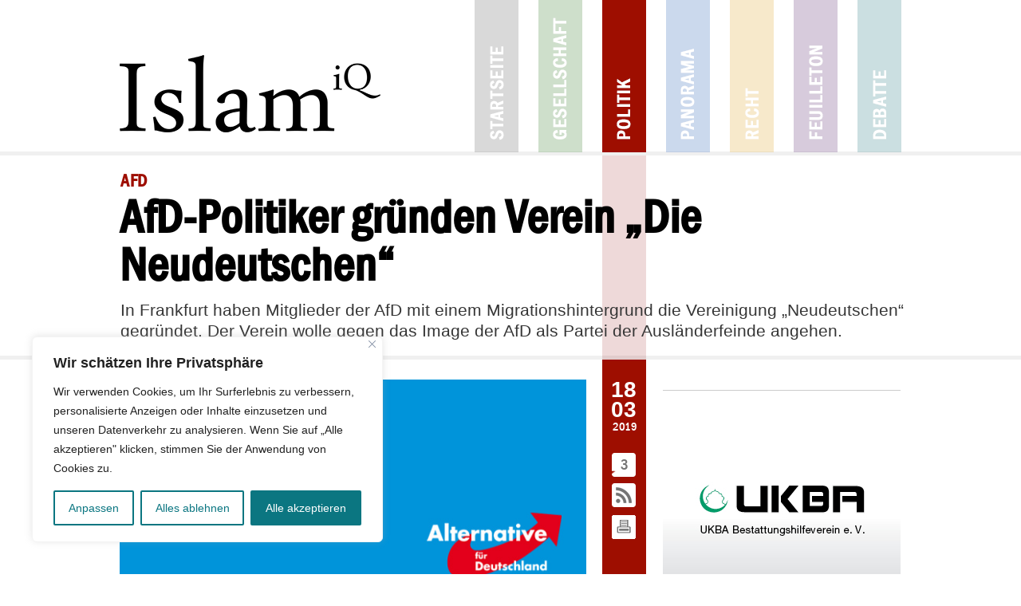

--- FILE ---
content_type: text/html; charset=utf-8
request_url: https://www.google.com/maps/d/embed?mid=1s7Zm4lKkrWF5czU_YQbBBAp3HQQ
body_size: 42984
content:
<!DOCTYPE html><html itemscope itemtype="http://schema.org/WebSite"><head><script nonce="bzHAdYMz95Dp2K9zb5PV2g">window['ppConfig'] = {productName: '06194a8f37177242d55a18e38c5a91c6', deleteIsEnforced:  false , sealIsEnforced:  false , heartbeatRate:  0.5 , periodicReportingRateMillis:  60000.0 , disableAllReporting:  false };(function(){'use strict';function k(a){var b=0;return function(){return b<a.length?{done:!1,value:a[b++]}:{done:!0}}}function l(a){var b=typeof Symbol!="undefined"&&Symbol.iterator&&a[Symbol.iterator];if(b)return b.call(a);if(typeof a.length=="number")return{next:k(a)};throw Error(String(a)+" is not an iterable or ArrayLike");}var m=typeof Object.defineProperties=="function"?Object.defineProperty:function(a,b,c){if(a==Array.prototype||a==Object.prototype)return a;a[b]=c.value;return a};
function n(a){a=["object"==typeof globalThis&&globalThis,a,"object"==typeof window&&window,"object"==typeof self&&self,"object"==typeof global&&global];for(var b=0;b<a.length;++b){var c=a[b];if(c&&c.Math==Math)return c}throw Error("Cannot find global object");}var p=n(this);function q(a,b){if(b)a:{var c=p;a=a.split(".");for(var d=0;d<a.length-1;d++){var e=a[d];if(!(e in c))break a;c=c[e]}a=a[a.length-1];d=c[a];b=b(d);b!=d&&b!=null&&m(c,a,{configurable:!0,writable:!0,value:b})}}
q("Object.is",function(a){return a?a:function(b,c){return b===c?b!==0||1/b===1/c:b!==b&&c!==c}});q("Array.prototype.includes",function(a){return a?a:function(b,c){var d=this;d instanceof String&&(d=String(d));var e=d.length;c=c||0;for(c<0&&(c=Math.max(c+e,0));c<e;c++){var f=d[c];if(f===b||Object.is(f,b))return!0}return!1}});
q("String.prototype.includes",function(a){return a?a:function(b,c){if(this==null)throw new TypeError("The 'this' value for String.prototype.includes must not be null or undefined");if(b instanceof RegExp)throw new TypeError("First argument to String.prototype.includes must not be a regular expression");return this.indexOf(b,c||0)!==-1}});function r(a,b,c){a("https://csp.withgoogle.com/csp/proto/"+encodeURIComponent(b),JSON.stringify(c))}function t(){var a;if((a=window.ppConfig)==null?0:a.disableAllReporting)return function(){};var b,c,d,e;return(e=(b=window)==null?void 0:(c=b.navigator)==null?void 0:(d=c.sendBeacon)==null?void 0:d.bind(navigator))!=null?e:u}function u(a,b){var c=new XMLHttpRequest;c.open("POST",a);c.send(b)}
function v(){var a=(w=Object.prototype)==null?void 0:w.__lookupGetter__("__proto__"),b=x,c=y;return function(){var d=a.call(this),e,f,g,h;r(c,b,{type:"ACCESS_GET",origin:(f=window.location.origin)!=null?f:"unknown",report:{className:(g=d==null?void 0:(e=d.constructor)==null?void 0:e.name)!=null?g:"unknown",stackTrace:(h=Error().stack)!=null?h:"unknown"}});return d}}
function z(){var a=(A=Object.prototype)==null?void 0:A.__lookupSetter__("__proto__"),b=x,c=y;return function(d){d=a.call(this,d);var e,f,g,h;r(c,b,{type:"ACCESS_SET",origin:(f=window.location.origin)!=null?f:"unknown",report:{className:(g=d==null?void 0:(e=d.constructor)==null?void 0:e.name)!=null?g:"unknown",stackTrace:(h=Error().stack)!=null?h:"unknown"}});return d}}function B(a,b){C(a.productName,b);setInterval(function(){C(a.productName,b)},a.periodicReportingRateMillis)}
var D="constructor __defineGetter__ __defineSetter__ hasOwnProperty __lookupGetter__ __lookupSetter__ isPrototypeOf propertyIsEnumerable toString valueOf __proto__ toLocaleString x_ngfn_x".split(" "),E=D.concat,F=navigator.userAgent.match(/Firefox\/([0-9]+)\./),G=(!F||F.length<2?0:Number(F[1])<75)?["toSource"]:[],H;if(G instanceof Array)H=G;else{for(var I=l(G),J,K=[];!(J=I.next()).done;)K.push(J.value);H=K}var L=E.call(D,H),M=[];
function C(a,b){for(var c=[],d=l(Object.getOwnPropertyNames(Object.prototype)),e=d.next();!e.done;e=d.next())e=e.value,L.includes(e)||M.includes(e)||c.push(e);e=Object.prototype;d=[];for(var f=0;f<c.length;f++){var g=c[f];d[f]={name:g,descriptor:Object.getOwnPropertyDescriptor(Object.prototype,g),type:typeof e[g]}}if(d.length!==0){c=l(d);for(e=c.next();!e.done;e=c.next())M.push(e.value.name);var h;r(b,a,{type:"SEAL",origin:(h=window.location.origin)!=null?h:"unknown",report:{blockers:d}})}};var N=Math.random(),O=t(),P=window.ppConfig;P&&(P.disableAllReporting||P.deleteIsEnforced&&P.sealIsEnforced||N<P.heartbeatRate&&r(O,P.productName,{origin:window.location.origin,type:"HEARTBEAT"}));var y=t(),Q=window.ppConfig;if(Q)if(Q.deleteIsEnforced)delete Object.prototype.__proto__;else if(!Q.disableAllReporting){var x=Q.productName;try{var w,A;Object.defineProperty(Object.prototype,"__proto__",{enumerable:!1,get:v(),set:z()})}catch(a){}}
(function(){var a=t(),b=window.ppConfig;b&&(b.sealIsEnforced?Object.seal(Object.prototype):b.disableAllReporting||(document.readyState!=="loading"?B(b,a):document.addEventListener("DOMContentLoaded",function(){B(b,a)})))})();}).call(this);
</script><title itemprop="name">Moscheeangriffe ab 2015 - Google My Maps</title><meta name="robots" content="noindex,nofollow"/><meta http-equiv="X-UA-Compatible" content="IE=edge,chrome=1"><meta name="viewport" content="initial-scale=1.0,minimum-scale=1.0,maximum-scale=1.0,user-scalable=0,width=device-width"/><meta name="description" itemprop="description" content="Quellen: Bundesregierung und #brandeilig"/><meta itemprop="url" content="https://www.google.com/maps/d/viewer?mid=1s7Zm4lKkrWF5czU_YQbBBAp3HQQ"/><meta itemprop="image" content="https://www.google.com/maps/d/thumbnail?mid=1s7Zm4lKkrWF5czU_YQbBBAp3HQQ"/><meta property="og:type" content="website"/><meta property="og:title" content="Moscheeangriffe ab 2015 - Google My Maps"/><meta property="og:description" content="Quellen: Bundesregierung und #brandeilig"/><meta property="og:url" content="https://www.google.com/maps/d/viewer?mid=1s7Zm4lKkrWF5czU_YQbBBAp3HQQ"/><meta property="og:image" content="https://www.google.com/maps/d/thumbnail?mid=1s7Zm4lKkrWF5czU_YQbBBAp3HQQ"/><meta property="og:site_name" content="Google My Maps"/><meta name="twitter:card" content="summary_large_image"/><meta name="twitter:title" content="Moscheeangriffe ab 2015 - Google My Maps"/><meta name="twitter:description" content="Quellen: Bundesregierung und #brandeilig"/><meta name="twitter:image:src" content="https://www.google.com/maps/d/thumbnail?mid=1s7Zm4lKkrWF5czU_YQbBBAp3HQQ"/><link rel="stylesheet" id="gmeviewer-styles" href="https://www.gstatic.com/mapspro/_/ss/k=mapspro.gmeviewer.ZPef100W6CI.L.W.O/am=AAAE/d=0/rs=ABjfnFU-qGe8BTkBR_LzMLwzNczeEtSkkw" nonce="kVUAF-14EOEzgi_tj4BT2Q"><link rel="stylesheet" href="https://fonts.googleapis.com/css?family=Roboto:300,400,500,700" nonce="kVUAF-14EOEzgi_tj4BT2Q"><link rel="shortcut icon" href="//www.gstatic.com/mapspro/images/favicon-001.ico"><link rel="canonical" href="https://www.google.com/mymaps/viewer?mid=1s7Zm4lKkrWF5czU_YQbBBAp3HQQ&amp;hl=en_US"></head><body jscontroller="O1VPAb" jsaction="click:cOuCgd;"><div class="c4YZDc HzV7m-b7CEbf SfQLQb-dIxMhd-bN97Pc-b3rLgd"><div class="jQhVs-haAclf"><div class="jQhVs-uMX1Ee-My5Dr-purZT-uDEFge"><div class="jQhVs-uMX1Ee-My5Dr-purZT-uDEFge-bN97Pc"><div class="jQhVs-uMX1Ee-My5Dr-purZT-uDEFge-Bz112c"></div><div class="jQhVs-uMX1Ee-My5Dr-purZT-uDEFge-fmcmS-haAclf"><div class="jQhVs-uMX1Ee-My5Dr-purZT-uDEFge-fmcmS">Open full screen to view more</div></div></div></div></div><div class="i4ewOd-haAclf"><div class="i4ewOd-UzWXSb" id="map-canvas"></div></div><div class="X3SwIb-haAclf NBDE7b-oxvKad"><div class="X3SwIb-i8xkGf"></div></div><div class="Te60Vd-ZMv3u dIxMhd-bN97Pc-b3rLgd"><div class="dIxMhd-bN97Pc-Tswv1b-Bz112c"></div><div class="dIxMhd-bN97Pc-b3rLgd-fmcmS">This map was created by a user. <a href="//support.google.com/mymaps/answer/3024454?hl=en&amp;amp;ref_topic=3188329" target="_blank">Learn how to create your own.</a></div><div class="dIxMhd-bN97Pc-b3rLgd-TvD9Pc" title="Close"></div></div><script nonce="bzHAdYMz95Dp2K9zb5PV2g">
  function _DumpException(e) {
    if (window.console) {
      window.console.error(e.stack);
    }
  }
  var _pageData = "[[1,null,null,null,null,null,null,null,null,null,\"at\",\"\",\"\",1768967987357,\"\",\"en_US\",false,[],\"https://www.google.com/maps/d/viewer?mid\\u003d1s7Zm4lKkrWF5czU_YQbBBAp3HQQ\",\"https://www.google.com/maps/d/embed?mid\\u003d1s7Zm4lKkrWF5czU_YQbBBAp3HQQ\\u0026ehbc\\u003d2E312F\",\"https://www.google.com/maps/d/edit?mid\\u003d1s7Zm4lKkrWF5czU_YQbBBAp3HQQ\",\"https://www.google.com/maps/d/thumbnail?mid\\u003d1s7Zm4lKkrWF5czU_YQbBBAp3HQQ\",null,null,true,\"https://www.google.com/maps/d/print?mid\\u003d1s7Zm4lKkrWF5czU_YQbBBAp3HQQ\",\"https://www.google.com/maps/d/pdf?mid\\u003d1s7Zm4lKkrWF5czU_YQbBBAp3HQQ\",\"https://www.google.com/maps/d/viewer?mid\\u003d1s7Zm4lKkrWF5czU_YQbBBAp3HQQ\",null,false,\"/maps/d\",\"maps/sharing\",\"//www.google.com/intl/en_US/help/terms_maps.html\",true,\"https://docs.google.com/picker\",null,false,null,[[[\"//www.gstatic.com/mapspro/images/google-my-maps-logo-regular-001.png\",143,25],[\"//www.gstatic.com/mapspro/images/google-my-maps-logo-regular-2x-001.png\",286,50]],[[\"//www.gstatic.com/mapspro/images/google-my-maps-logo-small-001.png\",113,20],[\"//www.gstatic.com/mapspro/images/google-my-maps-logo-small-2x-001.png\",226,40]]],1,\"https://www.gstatic.com/mapspro/_/js/k\\u003dmapspro.gmeviewer.en_US.knJKv4m5-eY.O/am\\u003dAAAE/d\\u003d0/rs\\u003dABjfnFWJ7eYXBrZ1WlLyBY6MwF9-imcrgg/m\\u003dgmeviewer_base\",null,null,true,null,\"US\",null,null,null,null,null,null,true],[\"mf.map\",\"1s7Zm4lKkrWF5czU_YQbBBAp3HQQ\",\"Moscheeangriffe ab 2015\",null,[5.763737889616436,53.13646279253834,12.773015233366436,51.20988354218475],[6.0971746,54.7986309,13.7372621,47.5570135],[[null,\"QB-vSwfQ5gs\",\"2015\",\"\",[[[\"https://mt.googleapis.com/vt/icon/name\\u003dicons/onion/SHARED-mymaps-container-bg_4x.png,icons/onion/SHARED-mymaps-container_4x.png,icons/onion/1564-explosion_4x.png\\u0026highlight\\u003dff000000,A52714\\u0026scale\\u003d2.0\"],null,1,1,[[null,[51.0936851,6.828911200000001]],\"0\",null,\"QB-vSwfQ5gs\",[51.0936851,6.8289112],[0,0],\"155A90509C0CEAC6\"],[[\"Süleymaniye Moschee\"]]],[[\"https://mt.googleapis.com/vt/icon/name\\u003dicons/onion/SHARED-mymaps-container-bg_4x.png,icons/onion/SHARED-mymaps-container_4x.png,icons/onion/1564-explosion_4x.png\\u0026highlight\\u003dff000000,A52714\\u0026scale\\u003d2.0\"],null,1,1,[[null,[51.0504088,13.7372621]],\"0\",null,\"QB-vSwfQ5gs\",[51.0504088,13.7372621],[0,0],\"155A921F4730D646\"],[[\"Marwa Moschee\"]]],[[\"https://mt.googleapis.com/vt/icon/name\\u003dicons/onion/SHARED-mymaps-container-bg_4x.png,icons/onion/SHARED-mymaps-container_4x.png,icons/onion/1564-explosion_4x.png\\u0026highlight\\u003dff000000,A52714\\u0026scale\\u003d2.0\"],null,1,1,[[null,[51.4437209,7.3307935]],\"0\",null,\"QB-vSwfQ5gs\",[51.4437209,7.3307935],[0,0],\"155A9530E3A48878\"],[[\"Sultan Ahmed Moschee\"]]],[[\"https://mt.googleapis.com/vt/icon/name\\u003dicons/onion/SHARED-mymaps-container-bg_4x.png,icons/onion/SHARED-mymaps-container_4x.png,icons/onion/1564-explosion_4x.png\\u0026highlight\\u003dff000000,A52714\\u0026scale\\u003d2.0\"],null,1,1,[[null,[52.14632470000001,10.4089796]],\"0\",null,\"QB-vSwfQ5gs\",[52.1463247,10.4089796],[0,0],\"155AEFA08258E589\"],[[\"Ortsverein Hannover e.V.\"]]],[[\"https://mt.googleapis.com/vt/icon/name\\u003dicons/onion/SHARED-mymaps-container-bg_4x.png,icons/onion/SHARED-mymaps-container_4x.png,icons/onion/1564-explosion_4x.png\\u0026highlight\\u003dff000000,A52714\\u0026scale\\u003d2.0\"],null,1,1,[[null,[48.1432382,11.457494400000002]],\"0\",null,\"QB-vSwfQ5gs\",[48.1432382,11.4574944],[0,0],\"155AF2B062363719\"],[[\"Haci Bayram Veli Moschee\"]]],[[\"https://mt.googleapis.com/vt/icon/name\\u003dicons/onion/SHARED-mymaps-container-bg_4x.png,icons/onion/SHARED-mymaps-container_4x.png,icons/onion/1564-explosion_4x.png\\u0026highlight\\u003dff000000,A52714\\u0026scale\\u003d2.0\"],null,1,1,[[null,[53.884918,11.4458606]],\"0\",null,\"QB-vSwfQ5gs\",[53.884918,11.4458606],[0,0],\"155AF9ABC4C1B558\"],[[\"Wismar Moschee\"]]],[[\"https://mt.googleapis.com/vt/icon/name\\u003dicons/onion/SHARED-mymaps-container-bg_4x.png,icons/onion/SHARED-mymaps-container_4x.png,icons/onion/1564-explosion_4x.png\\u0026highlight\\u003dff000000,A52714\\u0026scale\\u003d2.0\"],null,1,1,[[null,[48.8698562,9.6291143]],\"0\",null,\"QB-vSwfQ5gs\",[48.8698562,9.6291143],[0,0],\"155AFDDFD84A5F1E\"],[[\"Bilal-i Habesi Moschee\"]]],[[\"https://mt.googleapis.com/vt/icon/name\\u003dicons/onion/SHARED-mymaps-container-bg_4x.png,icons/onion/SHARED-mymaps-container_4x.png,icons/onion/1564-explosion_4x.png\\u0026highlight\\u003dff000000,A52714\\u0026scale\\u003d2.0\"],null,1,1,[[null,[48.8648939,9.1802392]],\"0\",null,\"QB-vSwfQ5gs\",[48.8648939,9.1802392],[0,0],\"155B017A6E7F0A2C\"],[[\"Zentralmoschee\"]]],[[\"https://mt.googleapis.com/vt/icon/name\\u003dicons/onion/SHARED-mymaps-container-bg_4x.png,icons/onion/SHARED-mymaps-container_4x.png,icons/onion/1564-explosion_4x.png\\u0026highlight\\u003dff000000,A52714\\u0026scale\\u003d2.0\"],null,1,1,[[null,[49.19622,9.48165]],\"0\",null,\"QB-vSwfQ5gs\",[49.19622,9.48165],[0,0],\"155B02E77C64D647\"],[[\"Aksemseddin Moschee\"]]],[[\"https://mt.googleapis.com/vt/icon/name\\u003dicons/onion/SHARED-mymaps-container-bg_4x.png,icons/onion/SHARED-mymaps-container_4x.png,icons/onion/1564-explosion_4x.png\\u0026highlight\\u003dff000000,A52714\\u0026scale\\u003d2.0\"],null,1,1,[[null,[53.0369244,8.6381371]],\"0\",null,\"QB-vSwfQ5gs\",[53.0369244,8.6381371],[0,0],\"155B066DB56173BC\"],[[\"Mevlana Moschee\"]]],[[\"https://mt.googleapis.com/vt/icon/name\\u003dicons/onion/SHARED-mymaps-container-bg_4x.png,icons/onion/SHARED-mymaps-container_4x.png,icons/onion/1564-explosion_4x.png\\u0026highlight\\u003dff000000,A52714\\u0026scale\\u003d2.0\"],null,1,1,[[null,[51.3629727,7.464924099999999]],\"0\",null,\"QB-vSwfQ5gs\",[51.3629727,7.4649241],[0,0],\"155B07F75FB8EB24\"],[[\"Bildungs- und Kulturverein\"]]],[[\"https://mt.googleapis.com/vt/icon/name\\u003dicons/onion/SHARED-mymaps-container-bg_4x.png,icons/onion/SHARED-mymaps-container_4x.png,icons/onion/1564-explosion_4x.png\\u0026highlight\\u003dff000000,A52714\\u0026scale\\u003d2.0\"],null,1,1,[[null,[52.5005178,9.4566719]],\"0\",null,\"QB-vSwfQ5gs\",[52.5005178,9.4566719],[0,0],\"159D3F84DF5BB3EA\"],[[\"Mevlana Moschee\"]]],[[\"https://mt.googleapis.com/vt/icon/name\\u003dicons/onion/SHARED-mymaps-container-bg_4x.png,icons/onion/SHARED-mymaps-container_4x.png,icons/onion/1564-explosion_4x.png\\u0026highlight\\u003dff000000,A52714\\u0026scale\\u003d2.0\"],null,1,1,[[null,[50.88542,7.637130000000001]],\"0\",null,\"QB-vSwfQ5gs\",[50.88542,7.63713],[0,0],\"159D6F36E6F69EE2\"],[[\"Grüne Moschee\"]]],[[\"https://mt.googleapis.com/vt/icon/name\\u003dicons/onion/SHARED-mymaps-container-bg_4x.png,icons/onion/SHARED-mymaps-container_4x.png,icons/onion/1564-explosion_4x.png\\u0026highlight\\u003dff000000,A52714\\u0026scale\\u003d2.0\"],null,1,1,[[null,[51.3226493,6.5613707]],\"0\",null,\"QB-vSwfQ5gs\",[51.3226493,6.5613707],[0,0],\"159D72A27F1B717B\"],[[\"Zentralmoschee\"]]],[[\"https://mt.googleapis.com/vt/icon/name\\u003dicons/onion/SHARED-mymaps-container-bg_4x.png,icons/onion/SHARED-mymaps-container_4x.png,icons/onion/1564-explosion_4x.png\\u0026highlight\\u003dff000000,A52714\\u0026scale\\u003d2.0\"],null,1,1,[[null,[51.3004,6.83829]],\"0\",null,\"QB-vSwfQ5gs\",[51.3004,6.83829],[0,0],\"159D77BBED08BBA1\"],[[\"Ayasofya Moschee \"]]],[[\"https://mt.googleapis.com/vt/icon/name\\u003dicons/onion/SHARED-mymaps-container-bg_4x.png,icons/onion/SHARED-mymaps-container_4x.png,icons/onion/1564-explosion_4x.png\\u0026highlight\\u003dff000000,A52714\\u0026scale\\u003d2.0\"],null,1,1,[[null,[47.99241,9.11639]],\"0\",null,\"QB-vSwfQ5gs\",[47.99241,9.11639],[0,0],\"159D79570810499A\"],[[\"Fatih-Moschee \"]]],[[\"https://mt.googleapis.com/vt/icon/name\\u003dicons/onion/SHARED-mymaps-container-bg_4x.png,icons/onion/SHARED-mymaps-container_4x.png,icons/onion/1564-explosion_4x.png\\u0026highlight\\u003dff000000,A52714\\u0026scale\\u003d2.0\"],null,1,1,[[null,[47.5570135,10.217717900000002]],\"0\",null,\"QB-vSwfQ5gs\",[47.5570135,10.2177179],[0,0],\"159D7D535B9B1BFB\"],[[\"Yunus-Emre Moschee \"]]],[[\"https://mt.googleapis.com/vt/icon/name\\u003dicons/onion/SHARED-mymaps-container-bg_4x.png,icons/onion/SHARED-mymaps-container_4x.png,icons/onion/1564-explosion_4x.png\\u0026highlight\\u003dff000000,A52714\\u0026scale\\u003d2.0\"],null,1,1,[[null,[52.1178305,8.6793998]],\"0\",null,\"QB-vSwfQ5gs\",[52.1178305,8.6793998],[0,0],\"159D80FDF7B78655\"],[[\"Herford Moschee\"]]],[[\"https://mt.googleapis.com/vt/icon/name\\u003dicons/onion/SHARED-mymaps-container-bg_4x.png,icons/onion/SHARED-mymaps-container_4x.png,icons/onion/1564-explosion_4x.png\\u0026highlight\\u003dff000000,A52714\\u0026scale\\u003d2.0\"],null,1,1,[[null,[54.07965,12.11561]],\"0\",null,\"QB-vSwfQ5gs\",[54.07965,12.11561],[0,0],\"159D864EBA6AFDB7\"],[[\"Rostocker Moschee \"]]],[[\"https://mt.googleapis.com/vt/icon/name\\u003dicons/onion/SHARED-mymaps-container-bg_4x.png,icons/onion/SHARED-mymaps-container_4x.png,icons/onion/1564-explosion_4x.png\\u0026highlight\\u003dff000000,A52714\\u0026scale\\u003d2.0\"],null,1,1,[[null,[51.3127114,9.4797461]],\"0\",null,\"QB-vSwfQ5gs\",[51.3127114,9.4797461],[0,0],\"159D87E0C5418645\"],[[\"Kasseler Moschee \"]]],[[\"https://mt.googleapis.com/vt/icon/name\\u003dicons/onion/SHARED-mymaps-container-bg_4x.png,icons/onion/SHARED-mymaps-container_4x.png,icons/onion/1564-explosion_4x.png\\u0026highlight\\u003dff000000,A52714\\u0026scale\\u003d2.0\"],null,1,1,[[null,[49.4489588,6.6437843]],\"0\",null,\"QB-vSwfQ5gs\",[49.4489588,6.6437843],[0,0],\"159D912B3B73E5F3\"],[[\"Merziger Moschee \"]]],[[\"https://mt.googleapis.com/vt/icon/name\\u003dicons/onion/SHARED-mymaps-container-bg_4x.png,icons/onion/SHARED-mymaps-container_4x.png,icons/onion/1564-explosion_4x.png\\u0026highlight\\u003dff000000,A52714\\u0026scale\\u003d2.0\"],null,1,1,[[null,[52.0471514,8.582825000000001]],\"0\",null,\"QB-vSwfQ5gs\",[52.0471514,8.582825],[0,0],\"159D9406A76433BC\"],[[\"Ülkü Ocağı Moschee\"]]],[[\"https://mt.googleapis.com/vt/icon/name\\u003dicons/onion/SHARED-mymaps-container-bg_4x.png,icons/onion/SHARED-mymaps-container_4x.png,icons/onion/1564-explosion_4x.png\\u0026highlight\\u003dff000000,A52714\\u0026scale\\u003d2.0\"],null,1,1,[[null,[48.8872451,9.1872163]],\"0\",null,\"QB-vSwfQ5gs\",[48.8872451,9.1872163],[0,0],\"159D99ECB42ED7A8\"],[[\"Haci Bayram Veli Moschee\\n\"]]],[[\"https://mt.googleapis.com/vt/icon/name\\u003dicons/onion/SHARED-mymaps-container-bg_4x.png,icons/onion/SHARED-mymaps-container_4x.png,icons/onion/1564-explosion_4x.png\\u0026highlight\\u003dff000000,A52714\\u0026scale\\u003d2.0\"],null,1,1,[[null,[48.8230671,9.961382]],\"0\",null,\"QB-vSwfQ5gs\",[48.8230671,9.961382],[0,0],\"159D9C20B2715C04\"],[[\"Gülistan Moschee \"]]],[[\"https://mt.googleapis.com/vt/icon/name\\u003dicons/onion/SHARED-mymaps-container-bg_4x.png,icons/onion/SHARED-mymaps-container_4x.png,icons/onion/1564-explosion_4x.png\\u0026highlight\\u003dff000000,A52714\\u0026scale\\u003d2.0\"],null,1,1,[[null,[51.48346,11.94091]],\"0\",null,\"QB-vSwfQ5gs\",[51.48346,11.94091],[0,0],\"159D9F5EAED85AF3\"],[[\"Islamisches Kulturzentrum \"]]],[[\"https://mt.googleapis.com/vt/icon/name\\u003dicons/onion/SHARED-mymaps-container-bg_4x.png,icons/onion/SHARED-mymaps-container_4x.png,icons/onion/1564-explosion_4x.png\\u0026highlight\\u003dff000000,A52714\\u0026scale\\u003d2.0\"],null,1,1,[[null,[51.5300972,6.8422216]],\"0\",null,\"QB-vSwfQ5gs\",[51.5300972,6.8422216],[0,0],\"159DA1F4DFFB713E\"],[[\"Selimiye Moschee \"]]],[[\"https://mt.googleapis.com/vt/icon/name\\u003dicons/onion/SHARED-mymaps-container-bg_4x.png,icons/onion/SHARED-mymaps-container_4x.png,icons/onion/1564-explosion_4x.png\\u0026highlight\\u003dff000000,A52714\\u0026scale\\u003d2.0\"],null,1,1,[[null,[47.7495983,11.3828988]],\"0\",null,\"QB-vSwfQ5gs\",[47.7495983,11.3828988],[0,0],\"159DA3434E06E933\"],[[\"Moschee Penzberg \"]]],[[\"https://mt.googleapis.com/vt/icon/name\\u003dicons/onion/SHARED-mymaps-container-bg_4x.png,icons/onion/SHARED-mymaps-container_4x.png,icons/onion/1564-explosion_4x.png\\u0026highlight\\u003dff000000,A52714\\u0026scale\\u003d2.0\"],null,1,1,[[null,[48.307605200000005,11.906672]],\"0\",null,\"QB-vSwfQ5gs\",[48.3076052,11.906672],[0,0],\"159DA5223ABD48F8\"],[[\"Hicret Moschee \"]]],[[\"https://mt.googleapis.com/vt/icon/name\\u003dicons/onion/SHARED-mymaps-container-bg_4x.png,icons/onion/SHARED-mymaps-container_4x.png,icons/onion/1564-explosion_4x.png\\u0026highlight\\u003dff000000,A52714\\u0026scale\\u003d2.0\"],null,1,1,[[null,[49.1316994,10.0600266]],\"0\",null,\"QB-vSwfQ5gs\",[49.1316994,10.0600266],[0,0],\"159DA5FB7424AAA5\"],[[\"Gurbet Moschee \"]]],[[\"https://mt.googleapis.com/vt/icon/name\\u003dicons/onion/SHARED-mymaps-container-bg_4x.png,icons/onion/SHARED-mymaps-container_4x.png,icons/onion/1564-explosion_4x.png\\u0026highlight\\u003dff000000,A52714\\u0026scale\\u003d2.0\"],null,1,1,[[null,[50.8828823,7.0615562]],\"0\",null,\"QB-vSwfQ5gs\",[50.8828823,7.0615562],[0,0],\"159DA75613520310\"],[[\"Mevlana Moschee \"]]],[[\"https://mt.googleapis.com/vt/icon/name\\u003dicons/onion/SHARED-mymaps-container-bg_4x.png,icons/onion/SHARED-mymaps-container_4x.png,icons/onion/1564-explosion_4x.png\\u0026highlight\\u003dff000000,A52714\\u0026scale\\u003d2.0\"],null,1,1,[[null,[49.2465716,6.9429498]],\"0\",null,\"QB-vSwfQ5gs\",[49.2465716,6.9429498],[0,0],\"159DA85019E985C8\"],[[\"Islamische Gemeinde Saarland \"]]],[[\"https://mt.googleapis.com/vt/icon/name\\u003dicons/onion/SHARED-mymaps-container-bg_4x.png,icons/onion/SHARED-mymaps-container_4x.png,icons/onion/1564-explosion_4x.png\\u0026highlight\\u003dff000000,A52714\\u0026scale\\u003d2.0\"],null,1,1,[[null,[48.8177854,9.170516900000003]],\"0\",null,\"QB-vSwfQ5gs\",[48.8177854,9.1705169],[0,0],\"159DAA645FA9C8C9\"],[[\"Moschee Feuerbach\"]]]],null,null,true,null,null,null,null,[[\"QB-vSwfQ5gs\",1,null,null,null,\"https://www.google.com/maps/d/kml?mid\\u003d1s7Zm4lKkrWF5czU_YQbBBAp3HQQ\\u0026resourcekey\\u0026lid\\u003dQB-vSwfQ5gs\",null,null,null,null,null,2,null,[[[\"155A90509C0CEAC6\",[[[51.0936851,6.8289112]]],null,null,0,[[\"Name\",[\"Süleymaniye Moschee\"],1],[\"Beschreibung\",[\"11.01.2015 - Süleymaniye Moschee (DITIB) -Hakenkreuze und fremdenfeindliche Schmierereien - Dormagen \"],1],null,null,[null,\"ChIJWZes3I8zv0cRHjWjnKkQ9_M\",false]],[1,[\"Süleymaniye Moschee\"]],0],[\"155A921F4730D646\",[[[51.0504088,13.7372621]]],null,null,0,[[\"Name\",[\"Marwa Moschee\"],1],[\"Beschreibung\",[\"29.01.2015 - Marwa Moschee (MKEZ Dresden) - islamfeindliche Schmierereien - Dresden\"],1],null,null,[null,\"ChIJqdYaECnPCUcRsP6IQsuxIQQ\",false]],[1,[\"Marwa Moschee\"]],1],[\"155A9530E3A48878\",[[[51.4437209,7.3307935]]],null,null,0,[[\"Name\",[\"Sultan Ahmed Moschee\"],1],[\"Beschreibung\",[\"14.04.2015 - Sultan Ahmet Moschee (DITIB) -Brandanschlag mit Benzin - Witten\"],1],null,null,[null,\"ChIJV2Q3nfAhuUcRLbxOBUcjzFc\",false]],[1,[\"Sultan Ahmed Moschee\"]],2],[\"155AEFA08258E589\",[[[52.1463247,10.4089796]]],null,null,0,[[\"Name\",[\"Ortsverein Hannover e.V.\"],1],[\"Beschreibung\",[\"24.04.2015 - Ortsverein Hannover e.V. (IGMG)  -Schmierereien mit Hakenkreuzen - Salzgitter\"],1],null,null,[null,\"ChIJC6MjGjBapUcRJPxbABpcc24\",false]],[1,[\"Ortsverein Hannover e.V.\"]],3],[\"155AF2B062363719\",[[[48.1432382,11.4574944]]],null,null,0,[[\"Name\",[\"Haci Bayram Veli Moschee\"],1],[\"Beschreibung\",[\"24.06.2015 - Haci Bayram Veli Moschee (DITIB) -Brandanschlag - Pasing (München)\"],1],null,null,[null,\"ChIJvS4hOQbYnUcR33ioFgCDcW8\",false]],[1,[\"Haci Bayram Veli Moschee\"]],4],[\"155AF9ABC4C1B558\",[[[53.884918,11.4458606]]],null,null,0,[[\"Name\",[\"Wismar Moschee\"],1],[\"Beschreibung\",[\"28.06.2015 - Wismar Moschee (ZMD) -Sachbeschädigung - Wismar\"],1],null,null,[null,\"ChIJJWRh117HrUcRF4ra16ZbbjY\",false]],[1,[\"Wismar Moschee\"]],5],[\"155AFDDFD84A5F1E\",[[[48.8698562,9.6291143]]],null,null,0,[[\"Name\",[\"Bilal-i Habesi Moschee\"],1],[\"Beschreibung\",[\"10.07.2015 Bilal-i Habesi Moschee (DITIB)-Sachbeschädigung - Welzheim\"],1],null,null,[null,\"ChIJrTJGEB2umUcRP5QpMSnCm2M\",false]],[1,[\"Bilal-i Habesi Moschee\"]],6],[\"155B017A6E7F0A2C\",[[[48.8648939,9.1802392]]],null,null,0,[[\"Name\",[\"Zentralmoschee\"],1],[\"Beschreibung\",[\"07.08.2015 - Merkez Moschee (ATIB) -Schmierereien/Sachbeschädigung- Westheim (Ludwigsburg)\"],1],null,null,[null,\"ChIJq32UjkbQmUcRuaEOoBQQ1Vs\",false]],[1,[\"Zentralmoschee\"]],7],[\"155B02E77C64D647\",[[[49.19622,9.48165]]],null,null,0,[[\"Name\",[\"Aksemseddin Moschee\"],1],[\"Beschreibung\",[\"15.08.2015 - Aksemseddin Moschee (DITIB) -Schmierereien - Öhringen\"],1],null,null,[null,\"ChIJM1FCEeE4mEcRRe3NdIodvrI\",false]],[1,[\"Aksemseddin Moschee\"]],8],[\"155B066DB56173BC\",[[[53.0369244,8.6381371]]],null,null,0,[[\"Name\",[\"Mevlana Moschee\"],1],[\"Beschreibung\",[\"23.08.2015 - Mevlana Moschee (IGMG) -Brandanschlag - Delmenhorst\"],1],null,null,[null,\"ChIJZyPg8wDVsEcR1y3Px3lZuBQ\",false]],[1,[\"Mevlana Moschee\"]],9],[\"155B07F75FB8EB24\",[[[51.3629727,7.4649241]]],null,null,0,[[\"Name\",[\"Bildungs- und Kulturverein\"],1],[\"Beschreibung\",[\"28.08.2015 - Bildungs- und Kulturverein (VIKZ) -Brandanschlag - Hagen\"],1],null,null,[null,\"ChIJ4_AaFZ08uUcR9kpMtdwr3mg\",false]],[1,[\"Bildungs- und Kulturverein\"]],10],[\"159D3F84DF5BB3EA\",[[[52.5005178,9.4566719]]],null,null,0,[[\"Name\",[\"Mevlana Moschee\"],1],[\"Beschreibung\",[\"09.01.2015 - Mevlana Moschee (IGMG) -Sachbeschädigung durch Steinwurf - Neustadt am Rübenberge\"],1],null,null,[null,\"ChIJEfPzE6xksEcRU26IeB7EFD4\",false]],[1,[\"Mevlana Moschee\"]],11],[\"159D6F36E6F69EE2\",[[[50.88542,7.63713]]],null,null,0,[[\"Name\",[\"Grüne Moschee\"],1],[\"Beschreibung\",[\"05.04.2015 -Grüne Moschee (DITIB) - Angriff mit Farbpatronen - Waldbröl\"],1],null,null,[null,\"ChIJ42tiisy7vkcRSebZ8LMtt-w\",false]],[1,[\"Grüne Moschee\"]],12],[\"159D72A27F1B717B\",[[[51.3226493,6.5613707]]],null,null,0,[[\"Name\",[\"Zentralmoschee\"],1],[\"Beschreibung\",[\"03.05.2015 - Zentralmoschee (Islamische Gemeinschaft Krefeld) - Sachbeschädigung und Einbruch - Krefeld\"],1],null,null,[null,\"ChIJO97aZv2vuEcRKobymuMgw74\",false]],[1,[\"Zentralmoschee\"]],13],[\"159D77BBED08BBA1\",[[[51.3004,6.83829]]],null,null,0,[[\"Name\",[\"Ayasofya Moschee \"],1],[\"Beschreibung\",[\"20.01.2015 - Ayasofya Moschee (Türkisch-Islamische Gemeinde zu Ratingen e.V.) - Schmierereien - Ratingen\"],1],null,null,[null,\"ChIJS-GmgpHIuEcRGSXOnEt8CpE\",false]],[1,[\"Ayasofya Moschee \"]],14],[\"159D79570810499A\",[[[47.99241,9.11639]]],null,null,0,[[\"Name\",[\"Fatih-Moschee \"],1],[\"Beschreibung\",[\"21.03.2015 - Fatih Moschee (DITIB) - Sachbeschädigung - Meßkirch\"],1],null,null,[null,\"ChIJS3UlZGNqmkcRSHjEE_zcZZk\",false]],[1,[\"Fatih-Moschee \"]],15],[\"159D7D535B9B1BFB\",[[[47.5570135,10.2177179]]],null,null,0,[[\"Name\",[\"Yunus-Emre Moschee \"],1],[\"Beschreibung\",[\"22.07.2015 Yunus Emre Moschee (DITIB) -Rechtsextreme Schmierereien - Immenstadt im Allgäu\"],1],null,null,[null,\"ChIJOyEv9JKBnEcRrTAR-sk8ARs\",false]],[1,[\"Yunus-Emre Moschee \"]],16],[\"159D80FDF7B78655\",[[[52.1178305,8.6793998]]],null,null,0,[[\"Name\",[\"Herford Moschee\"],1],[\"Beschreibung\",[\"29.05 und 26.06.2015 - Herford Moschee -Sachbeschädigung - Herford\"],1],null,null,[null,\"ChIJZ3fpXhEUukcR4INUMYHyJwQ\",false]],[1,[\"Herford Moschee\"]],17],[\"159D864EBA6AFDB7\",[[[54.07965,12.11561]]],null,null,0,[[\"Name\",[\"Rostocker Moschee \"],1],[\"Beschreibung\",[\"28.06.2015 - Rostocker Moschee (ZMD) - Sachbeschädigung - Rostock\"],1],null,null,[null,\"ChIJoVdlbLFQrEcR-l7jCCZ8O2s\",false]],[1,[\"Rostocker Moschee \"]],18],[\"159D87E0C5418645\",[[[51.3127114,9.4797461]]],null,null,0,[[\"Name\",[\"Kasseler Moschee \"],1],[\"Beschreibung\",[\"28.06. und 23.07.2015 - Kasseler Moschee  -Sachbeschädigung - Kassel\"],1],null,null,[null,\"ChIJHWx6n04_u0cRRxciWD1jhC8\",false]],[1,[\"Kasseler Moschee \"]],19],[\"159D912B3B73E5F3\",[[[49.4489588,6.6437843]]],null,null,0,[[\"Name\",[\"Merziger Moschee \"],1],[\"Beschreibung\",[\"25.08.2015 - Merziger Moschee (DITIB) - Rechtsextreme Schmierereien - Merzig\"],1],null,null,[null,\"ChIJYQgtvIwLlUcRcccG6UrS27o\",false]],[1,[\"Merziger Moschee \"]],20],[\"159D9406A76433BC\",[[[52.0471514,8.582825]]],null,null,0,[[\"Name\",[\"Ülkü Ocağı Moschee\"],1],[\"Beschreibung\",[\"10.09.2015 -Ülkü Ocağı Moschee (ATIB)- Maskierter Angriff und Schmierereien (PKK) - Bielefeld\"],1],null,null,[null,\"ChIJb9MnlCcWukcR8SQAJIDx8Tw\",false]],[1,[\"Ülkü Ocağı Moschee\"]],21],[\"159D99ECB42ED7A8\",[[[48.8872451,9.1872163]]],null,null,0,[[\"Name\",[\"Haci Bayram Veli Moschee\\n\"],1],[\"Beschreibung\",[\"15.09.2015 - Haci Bayram Viel Moschee (Islamische Gemeinschaft Ludwigsburg) -Sachbeschädigung (Scheiben eingeworfen)  - Ludwigsburg\"],1],null,null,[null,\"ChIJo96pULfRmUcRK-nLZrn-dqE\",false]],[1,[\"Haci Bayram Veli Moschee\\n\"]],22],[\"159D9C20B2715C04\",[[[48.8230671,9.961382]]],null,null,0,[[\"Name\",[\"Gülistan Moschee \"],1],[\"Beschreibung\",[\"19.09.2015 - Gülistan Moschee (IGMG) -Rechtsextreme Schmierereien - Mögglingen\"],1],null,null,[null,\"ChIJg_FnoVoEmUcR1P4VhPoPgz4\",false]],[1,[\"Gülistan Moschee \"]],23],[\"159D9F5EAED85AF3\",[[[51.48346,11.94091]]],null,null,0,[[\"Name\",[\"Islamisches Kulturzentrum \"],1],[\"Beschreibung\",[\"22.09.2015 - Islamisches Kulturzentrum (ZMD) - Sachbeschädigung - Halle an der Saale\"],1],null,null,[null,\"ChIJScHDhLt8pkcRw7_s5V_hqFo\",false]],[1,[\"Islamisches Kulturzentrum \"]],24],[\"159DA1F4DFFB713E\",[[[51.5300972,6.8422216]]],null,null,0,[[\"Name\",[\"Selimiye Moschee \"],1],[\"Beschreibung\",[\"26.09.2015 - Selimiye Moschee (IGMG) - Schmierereien - Oberhausen\"],1],null,null,[null,\"ChIJn19siybruEcRK4e5naRMnjU\",false]],[1,[\"Selimiye Moschee \"]],25],[\"159DA3434E06E933\",[[[47.7495983,11.3828988]]],null,null,0,[[\"Name\",[\"Moschee Penzberg \"],1],[\"Beschreibung\",[\"27.09.2015 - Moschee Penzberg (Islamische Gemeinde Penzberg) - Schmierereien - Penzberg\"],1],null,null,[null,\"ChIJ2WdCPPy7nUcRFW0OuKErxEI\",false]],[1,[\"Moschee Penzberg \"]],26],[\"159DA5223ABD48F8\",[[[48.3076052,11.906672]]],null,null,0,[[\"Name\",[\"Hicret Moschee \"],1],[\"Beschreibung\",[\"28.09.2015 - Hicret Moschee (IGMG)-Schmierereien - Erding\"],1],null,null,[null,\"ChIJb3yGj_MQnkcRpxnHfDEjO4c\",false]],[1,[\"Hicret Moschee \"]],27],[\"159DA5FB7424AAA5\",[[[49.1316994,10.0600266]]],null,null,0,[[\"Name\",[\"Gurbet Moschee \"],1],[\"Beschreibung\",[\"10.10.2015 -  Gurbet Moschee (DITIB) - Schmierereien - Crailsheim\"],1],null,null,[null,\"ChIJyaDPkR_xmEcRISdzeFMDMRg\",false]],[1,[\"Gurbet Moschee \"]],28],[\"159DA75613520310\",[[[50.8828823,7.0615562]]],null,null,0,[[\"Name\",[\"Mevlana Moschee \"],1],[\"Beschreibung\",[\"13.11.2015 - Mevlana Moschee (DITIB) - Brandanschlag - Köln \"],1],null,null,[null,\"ChIJdf8TMTUnv0cRTWGcRLM_9zc\",false]],[1,[\"Mevlana Moschee \"]],29],[\"159DA85019E985C8\",[[[49.2465716,6.9429498]]],null,null,0,[[\"Name\",[\"Islamische Gemeinde Saarland \"],1],[\"Beschreibung\",[\"22.11.2015 - Islamische Gemeinde Saarland (ZMD) - Schmierereien - Saarbrücken\"],1],null,null,[null,\"ChIJ8_34OnqxlUcRlbpNREgRT6M\",false]],[1,[\"Islamische Gemeinde Saarland \"]],30],[\"159DAA645FA9C8C9\",[[[48.8177854,9.1705169]]],null,null,0,[[\"Name\",[\"Moschee Feuerbach\"],1],[\"Beschreibung\",[\"15.12.2015 - Moschee Feuerbach (DITIB) - Brandanschlag (Türkei-PKK Konflikt) - Feuerbach\"],1],null,null,[null,\"ChIJUTkwCsDamUcRkIsBhpZnymM\",false]],[1,[\"Moschee Feuerbach\"]],31]],[[[\"https://mt.googleapis.com/vt/icon/name\\u003dicons/onion/SHARED-mymaps-container-bg_4x.png,icons/onion/SHARED-mymaps-container_4x.png,icons/onion/1564-explosion_4x.png\\u0026highlight\\u003dff000000,A52714\\u0026scale\\u003d2.0\"],[[\"A52714\",1],1200],[[\"A52714\",0.30196078431372547],[\"A52714\",1],1200]]]]]],null,null,null,null,null,1],[null,\"ui4wYGbrqJ8\",\"2016\",\"\",[[[\"https://mt.googleapis.com/vt/icon/name\\u003dicons/onion/SHARED-mymaps-container-bg_4x.png,icons/onion/SHARED-mymaps-container_4x.png,icons/onion/1564-explosion_4x.png\\u0026highlight\\u003dff000000,A52714\\u0026scale\\u003d2.0\"],null,1,1,[[null,[49.35548,6.72498]],\"0\",null,\"ui4wYGbrqJ8\",[49.35548,6.72498],[0,0],\"1583F87824E896B4\"],[[\"Haci Bayram Moschee \"]]],[[\"https://mt.googleapis.com/vt/icon/name\\u003dicons/onion/SHARED-mymaps-container-bg_4x.png,icons/onion/SHARED-mymaps-container_4x.png,icons/onion/1564-explosion_4x.png\\u0026highlight\\u003dff000000,A52714\\u0026scale\\u003d2.0\"],null,1,1,[[null,[50.9725851,9.7870059]],\"0\",null,\"ui4wYGbrqJ8\",[50.9725851,9.7870059],[0,0],\"158447D3FC23D238\"],[[\"Mimar Sinan Moschee \"]]],[[\"https://mt.googleapis.com/vt/icon/name\\u003dicons/onion/SHARED-mymaps-container-bg_4x.png,icons/onion/SHARED-mymaps-container_4x.png,icons/onion/1564-explosion_4x.png\\u0026highlight\\u003dff000000,A52714\\u0026scale\\u003d2.0\"],null,1,1,[[null,[51.1234855,12.505864300000002]],\"0\",null,\"ui4wYGbrqJ8\",[51.1234855,12.5058643],[0,0],\"1583FB7D72480405\"],[[\"Deutsch-Arabisches Kulturzentrum \"]]],[[\"https://mt.googleapis.com/vt/icon/name\\u003dicons/onion/SHARED-mymaps-container-bg_4x.png,icons/onion/SHARED-mymaps-container_4x.png,icons/onion/1564-explosion_4x.png\\u0026highlight\\u003dff000000,A52714\\u0026scale\\u003d2.0\"],null,1,1,[[null,[51.4897804,7.0840378]],\"0\",null,\"ui4wYGbrqJ8\",[51.4897804,7.0840378],[0,0],\"158409ECED67D80D\"],[[\"Barbaros Neue Moschee\"]]],[[\"https://mt.googleapis.com/vt/icon/name\\u003dicons/onion/SHARED-mymaps-container-bg_4x.png,icons/onion/SHARED-mymaps-container_4x.png,icons/onion/1564-explosion_4x.png\\u0026highlight\\u003dff000000,A52714\\u0026scale\\u003d2.0\"],null,1,1,[[null,[51.0506367,13.6915281]],\"0\",null,\"ui4wYGbrqJ8\",[51.0506367,13.6915281],[0,0],\"158449E8A8C8C46E\"],[[\"Fatih Moschee\"]]],[[\"https://mt.googleapis.com/vt/icon/name\\u003dicons/onion/SHARED-mymaps-container-bg_4x.png,icons/onion/SHARED-mymaps-container_4x.png,icons/onion/1564-explosion_4x.png\\u0026highlight\\u003dff000000,A52714\\u0026scale\\u003d2.0\"],null,1,1,[[null,[53.6720563,10.2419454]],\"0\",null,\"ui4wYGbrqJ8\",[53.6720563,10.2419454],[0,0],\"1584153B247D1205\"],[[\"Ulu Moschee\"]]],[[\"https://mt.googleapis.com/vt/icon/name\\u003dicons/onion/SHARED-mymaps-container-bg_4x.png,icons/onion/SHARED-mymaps-container_4x.png,icons/onion/1564-explosion_4x.png\\u0026highlight\\u003dff000000,A52714\\u0026scale\\u003d2.0\"],null,1,1,[[null,[48.094253,8.7182447]],\"0\",null,\"ui4wYGbrqJ8\",[48.094253,8.7182447],[0,0],\"15840B947C2900A4\"],[[\"Hicret Moschee \"]]],[[\"https://mt.googleapis.com/vt/icon/name\\u003dicons/onion/SHARED-mymaps-container-bg_4x.png,icons/onion/SHARED-mymaps-container_4x.png,icons/onion/1564-explosion_4x.png\\u0026highlight\\u003dff000000,A52714\\u0026scale\\u003d2.0\"],null,1,1,[[null,[48.80484,9.80126]],\"0\",null,\"ui4wYGbrqJ8\",[48.80484,9.80126],[0,0],\"158446590DC784DA\"],[[\"Zentralmoschee\"]]],[[\"https://mt.googleapis.com/vt/icon/name\\u003dicons/onion/SHARED-mymaps-container-bg_4x.png,icons/onion/SHARED-mymaps-container_4x.png,icons/onion/1564-explosion_4x.png\\u0026highlight\\u003dff000000,A52714\\u0026scale\\u003d2.0\"],null,1,1,[[null,[53.6014995,11.4375062]],\"0\",null,\"ui4wYGbrqJ8\",[53.6014995,11.4375062],[0,0],\"15840D1ECCF54DAE\"],[[\"Assalam Moschee\"]]],[[\"https://mt.googleapis.com/vt/icon/name\\u003dicons/onion/SHARED-mymaps-container-bg_4x.png,icons/onion/SHARED-mymaps-container_4x.png,icons/onion/1564-explosion_4x.png\\u0026highlight\\u003dff000000,A52714\\u0026scale\\u003d2.0\"],null,1,1,[[null,[51.4567714,6.9708015]],\"0\",null,\"ui4wYGbrqJ8\",[51.4567714,6.9708015],[0,0],\"15844453099411ED\"],[[\"Zentralmoschee\"]]],[[\"https://mt.googleapis.com/vt/icon/name\\u003dicons/onion/SHARED-mymaps-container-bg_4x.png,icons/onion/SHARED-mymaps-container_4x.png,icons/onion/1564-explosion_4x.png\\u0026highlight\\u003dff000000,A52714\\u0026scale\\u003d2.0\"],null,1,1,[[null,[47.9874687,10.1793776]],\"0\",null,\"ui4wYGbrqJ8\",[47.9874687,10.1793776],[0,0],\"1583CCE2D0A3D8C7\"],[[\"Zentralmoschee\"]]],[[\"https://mt.googleapis.com/vt/icon/name\\u003dicons/onion/SHARED-mymaps-container-bg_4x.png,icons/onion/SHARED-mymaps-container_4x.png,icons/onion/1564-explosion_4x.png\\u0026highlight\\u003dff000000,A52714\\u0026scale\\u003d2.0\"],null,1,1,[[null,[47.9925604,10.1846588]],\"0\",null,\"ui4wYGbrqJ8\",[47.9925604,10.1846588],[0,0],\"159CC28297468BB1\"],[[\"Fatih-Moschee\"]]],[[\"https://mt.googleapis.com/vt/icon/name\\u003dicons/onion/SHARED-mymaps-container-bg_4x.png,icons/onion/SHARED-mymaps-container_4x.png,icons/onion/1564-explosion_4x.png\\u0026highlight\\u003dff000000,A52714\\u0026scale\\u003d2.0\"],null,1,1,[[null,[53.427315,11.8288894]],\"0\",null,\"ui4wYGbrqJ8\",[53.427315,11.8288894],[0,0],\"159CE721959B1481\"],[[\"Fatih-Moschee\"]]],[[\"https://mt.googleapis.com/vt/icon/name\\u003dicons/onion/SHARED-mymaps-container-bg_4x.png,icons/onion/SHARED-mymaps-container_4x.png,icons/onion/1564-explosion_4x.png\\u0026highlight\\u003dff000000,A52714\\u0026scale\\u003d2.0\"],null,1,1,[[null,[49.35150000000001,7.178999999999999]],\"0\",null,\"ui4wYGbrqJ8\",[49.3515,7.179],[0,0],\"1583EED536C9D870\"],[[\"Yunus Emre Moschee\"]]],[[\"https://mt.googleapis.com/vt/icon/name\\u003dicons/onion/SHARED-mymaps-container-bg_4x.png,icons/onion/SHARED-mymaps-container_4x.png,icons/onion/1564-explosion_4x.png\\u0026highlight\\u003dff000000,A52714\\u0026scale\\u003d2.0\"],null,1,1,[[null,[52.39793,13.06482]],\"0\",null,\"ui4wYGbrqJ8\",[52.39793,13.06482],[0,0],\"159DAF495BF9E2ED\"],[[\"Al Farouq Moschee\\n\"]]],[[\"https://mt.googleapis.com/vt/icon/name\\u003dicons/onion/SHARED-mymaps-container-bg_4x.png,icons/onion/SHARED-mymaps-container_4x.png,icons/onion/1564-explosion_4x.png\\u0026highlight\\u003dff000000,A52714\\u0026scale\\u003d2.0\"],null,1,1,[[null,[51.1770043,7.1917004]],\"0\",null,\"ui4wYGbrqJ8\",[51.1770043,7.1917004],[0,0],\"159DADD732733363\"],[[\"Zentralmoschee Remscheid\"]]],[[\"https://mt.googleapis.com/vt/icon/name\\u003dicons/onion/SHARED-mymaps-container-bg_4x.png,icons/onion/SHARED-mymaps-container_4x.png,icons/onion/1564-explosion_4x.png\\u0026highlight\\u003dff000000,A52714\\u0026scale\\u003d2.0\"],null,1,1,[[null,[52.68275,8.80078]],\"0\",null,\"ui4wYGbrqJ8\",[52.68275,8.80078],[0,0],\"1A010AEFC3522A53\"],[[\"Yeni Cami \"]]],[[\"https://mt.googleapis.com/vt/icon/name\\u003dicons/onion/SHARED-mymaps-container-bg_4x.png,icons/onion/SHARED-mymaps-container_4x.png,icons/onion/1564-explosion_4x.png\\u0026highlight\\u003dff000000,A52714\\u0026scale\\u003d2.0\"],null,1,1,[[null,[51.7731495,9.3798938]],\"0\",null,\"ui4wYGbrqJ8\",[51.7731495,9.3798938],[0,0],\"1609DA0044160652\"],[[\"Ulu-Moschee\"]]],[[\"https://mt.googleapis.com/vt/icon/name\\u003dicons/onion/SHARED-mymaps-container-bg_4x.png,icons/onion/SHARED-mymaps-container_4x.png,icons/onion/1564-explosion_4x.png\\u0026highlight\\u003dff000000,A52714\\u0026scale\\u003d2.0\"],null,1,1,[[null,[51.6626965,7.7501133]],\"0\",null,\"ui4wYGbrqJ8\",[51.6626965,7.7501133],[0,0],\"1609E68F88362268\"],[[\"Ulu-Moschee\"]]],[[\"https://mt.googleapis.com/vt/icon/name\\u003dicons/onion/SHARED-mymaps-container-bg_4x.png,icons/onion/SHARED-mymaps-container_4x.png,icons/onion/1564-explosion_4x.png\\u0026highlight\\u003dff000000,A52714\\u0026scale\\u003d2.0\"],null,1,1,[[null,[51.6626763,6.6216376]],\"0\",null,\"ui4wYGbrqJ8\",[51.6626763,6.6216376],[0,0],\"1609EEF811A24642\"],[[\"Vatan Moschee\"]]],[[\"https://mt.googleapis.com/vt/icon/name\\u003dicons/onion/SHARED-mymaps-container-bg_4x.png,icons/onion/SHARED-mymaps-container_4x.png,icons/onion/1564-explosion_4x.png\\u0026highlight\\u003dff000000,A52714\\u0026scale\\u003d2.0\"],null,1,1,[[null,[53.75380340000001,9.9404723]],\"0\",null,\"ui4wYGbrqJ8\",[53.7538034,9.9404723],[0,0],\"16E174ACB5354778\"],[[\"Ali Paşa Moschee\"]]],[[\"https://mt.googleapis.com/vt/icon/name\\u003dicons/onion/SHARED-mymaps-container-bg_4x.png,icons/onion/SHARED-mymaps-container_4x.png,icons/onion/1564-explosion_4x.png\\u0026highlight\\u003dff000000,A52714\\u0026scale\\u003d2.0\"],null,1,1,[[null,[53.6826817,9.6747399]],\"0\",null,\"ui4wYGbrqJ8\",[53.6826817,9.6747399],[0,0],\"1A010874AFFEC723\"],[[\"Yesil Cami\"]]],[[\"https://mt.googleapis.com/vt/icon/name\\u003dicons/onion/SHARED-mymaps-container-bg_4x.png,icons/onion/SHARED-mymaps-container_4x.png,icons/onion/1564-explosion_4x.png\\u0026highlight\\u003dff000000,A52714\\u0026scale\\u003d2.0\"],null,1,1,[[null,[53.6529086,9.4822612]],\"0\",null,\"ui4wYGbrqJ8\",[53.6529086,9.4822612],[0,0],\"16E1AB9CBC5658C9\"],[[\"Ulu Moschee \"]]],[[\"https://mt.googleapis.com/vt/icon/name\\u003dicons/onion/SHARED-mymaps-container-bg_4x.png,icons/onion/SHARED-mymaps-container_4x.png,icons/onion/1564-explosion_4x.png\\u0026highlight\\u003dff000000,A52714\\u0026scale\\u003d2.0\"],null,1,1,[[null,[49.195307,9.4802345]],\"0\",null,\"ui4wYGbrqJ8\",[49.195307,9.4802345],[0,0],\"177D33248233485C\"],[[\"Aksemseddin Moschee\"]]]],null,null,true,null,null,null,null,[[\"ui4wYGbrqJ8\",1,null,null,null,\"https://www.google.com/maps/d/kml?mid\\u003d1s7Zm4lKkrWF5czU_YQbBBAp3HQQ\\u0026resourcekey\\u0026lid\\u003dui4wYGbrqJ8\",null,null,null,null,null,2,null,[[[\"1583F87824E896B4\",[[[49.35548,6.72498]]],null,null,0,[[\"Name\",[\"Haci Bayram Moschee \"],1],[\"Beschreibung\",[\"29.02.2016 - Haci Bayram Moschee (DITIB)-Schweineknochen abgelegt - Dillingen/Saar\"],1],null,null,[null,\"ChIJYfkEgJKnlUcRVhUZ3d_eV00\",false]],null,32],[\"158447D3FC23D238\",[[[50.9725851,9.7870059]]],null,null,0,[[\"Name\",[\"Mimar Sinan Moschee \"],1],[\"Beschreibung\",[\"25.09.2016 - Mimar Sinan Moschee (DITIB) - Versuchte Brandstiftung - Bebra\"],1],null,null,[null,\"ChIJvX-oTUmqpEcROuMTa_SFSDA\",false]],null,33],[\"1583FB7D72480405\",[[[51.1234855,12.5058643]]],null,null,0,[[\"Name\",[\"Deutsch-Arabisches Kulturzentrum \"],1],[\"Beschreibung\",[\"04.03.2016 - Deutsch-Arabisches Kulturzentrum -Blutattacke - Borna\"],1],null,null,[null,\"ChIJ-QHuhokdp0cRn9xyR3MxZf4\",false]],null,34],[\"158409ECED67D80D\",[[[51.4897804,7.0840378]]],null,null,0,[[\"Name\",[\"Barbaros Neue Moschee\"],1],[\"Beschreibung\",[\"12.03.2016 -Barbaros Neue Moschee (DITIB) - Schweinefüsse vor der Moschee abgelegt. \"],1],null,null,[null,\"ChIJT0xEX3XnuEcRofQ6lOK5kSo\",false]],null,35],[\"158449E8A8C8C46E\",[[[51.0506367,13.6915281]]],null,null,0,[[\"Name\",[\"Fatih Moschee\"],1],[\"Beschreibung\",[\"26.09.2016 - Fatih Moschee (DITIB) - Sprengstoffanschlag - Dresden\"],1],null,null,[null,\"ChIJAQzT4ojPCUcROsvHSdImTE0\",false]],null,36],[\"1584153B247D1205\",[[[53.6720563,10.2419454]]],null,null,0,[[\"Name\",[\"Ulu Moschee\"],1],[\"Beschreibung\",[\"17.08.2016 - Ulu Moschee (DITIB)- Sachbeschädigung - Ahrensburg\"],1],null,null,[null,\"ChIJc1qqxY0fskcR5pPT99Pg9So\",false]],null,37],[\"15840B947C2900A4\",[[[48.094253,8.7182447]]],null,null,0,[[\"Name\",[\"Hicret Moschee \"],1],[\"Beschreibung\",[\"20.04.2016 - Hicret Moschee (IGMG) -Schweinekopf vor der Moschee abgelegt -  Aldingen\"],1],null,null,[null,\"ChIJZ5PlaUygkEcRtNP6W4on-2s\",false]],null,38],[\"158446590DC784DA\",[[[48.80484,9.80126]]],null,null,0,[[\"Name\",[\"Zentralmoschee\"],1],[\"Beschreibung\",[\"25.09.2016 -  Zentralmoschee (DITIB )- Islamfeindliche Schmierereien - Schwäbisch Gmünd\"],1],null,null,[null,\"ChIJm5tZQBiomUcRrzViH_3oN0I\",false]],null,39],[\"15840D1ECCF54DAE\",[[[53.6014995,11.4375062]]],null,null,0,[[\"Name\",[\"Assalam Moschee\"],1],[\"Beschreibung\",[\"22.04.2016 - Assalam Moschee (ZMD) - Sachbeschädigung - Schwerin\"],1],null,null,[null,\"ChIJBxMrCmfXrUcRmT-tRuw2hAw\",false]],null,40],[\"15844453099411ED\",[[[51.4567714,6.9708015]]],null,null,0,[[\"Name\",[\"Zentralmoschee\"],1],[\"Beschreibung\",[\"18.09.2016 - Essen Zentralmoschee (DITIB )- Schweinskopf vor der Moschee montiert - Essen\"],1],null,null,[null,\"ChIJUfBJ34rCuEcRC_FveX_JBRs\",false]],null,41],[\"1583CCE2D0A3D8C7\",[[[47.9874687,10.1793776]]],null,null,0,[[\"Name\",[\"Zentralmoschee\"],1],[\"Beschreibung\",[\"12.01.2016 - Zentralmoschee (DITIB) - Vandalismus - Memmingen\"],1],null,null,[null,\"ChIJFQyaB1jym0cRIoSpLnTI3lw\",false]],null,42],[\"159CC28297468BB1\",[[[47.9925604,10.1846588]]],null,null,0,[[\"Name\",[\"Fatih-Moschee\"],1],[\"Beschreibung\",[\"12.01.2016 - Fatih-Moschee (DITIB) - Vandalismus - Memmingen\"],1],null,null,[null,\"ChIJzTB7IVHym0cRAnobNzdMJoo\",false]],null,43],[\"159CE721959B1481\",[[[53.427315,11.8288894]]],null,null,0,[[\"Name\",[\"Fatih-Moschee\"],1],[\"Beschreibung\",[\"29.08.2016 - Fatih-Moschee - Tür mit Ziegelsteinen zugemauert \"],1],null,null,[null,\"ChIJnXPi30WDrkcRR1feJ7jy9cA\",false]],null,44],[\"1583EED536C9D870\",[[[49.3515,7.179]]],null,null,0,[[\"Name\",[\"Yunus Emre Moschee\"],1],[\"Beschreibung\",[\"31.01.2016 - Yunus Emre Moschee (DITIB) -Brandanschlag - Neunkirchen\"],1],null,null,[null,\"ChIJOZs9LvHGlUcR7QzwJfNy99U\",false]],null,45],[\"159DAF495BF9E2ED\",[[[52.39793,13.06482]]],null,null,0,[[\"Name\",[\"Al Farouq Moschee\\n\"],1],[\"Beschreibung\",[\"02.10.2016 - Al Farouq Moschee - Schändigung mit Schweinskopf - Potsdam,\"],1],null,null,[null,\"ChIJy4cK0Nz1qEcRVauWc09V7jM\",false]],null,46],[\"159DADD732733363\",[[[51.1770043,7.1917004]]],null,null,0,[[\"Name\",[\"Zentralmoschee Remscheid\"],1],[\"Beschreibung\",[\"02.10.2016 - Zentralmoschee Remscheid (DITIB) - Schüsse bei Wohltätigkeitsveranstaltung gefallen - Remscheid\"],1],null,null,[null,\"ChIJhWSiFF0quUcR6R_Jc-X6Vnw\",false]],null,47],[\"1A010AEFC3522A53\",[[[52.68275,8.80078]]],null,null,0,[[\"Name\",[\"Yeni Cami \"],1],[\"Beschreibung\",[\"04.11.16 - Yeni Cami (DITIB) - Schweinefuß vor Moschee abgelegt - Sulingen\"],1],null,null,[null,\"ChIJbRKUE9q4sEcR7xCrgkZLGXk\",false]],null,48],[\"1609DA0044160652\",[[[51.7731495,9.3798938]]],null,null,0,[[\"Name\",[\"Ulu-Moschee\"],1],[\"Beschreibung\",[\"10.09.2016 - Ulu Moschee (DITIB) - Versuchte Brandstiftung - Höxter\"],1],null,null,[null,\"ChIJ5-MpPlPkukcRyapcYYkTF80\",false]],null,49],[\"1609E68F88362268\",[[[51.6626965,7.7501133]]],null,null,0,[[\"Name\",[\"Ulu-Moschee\"],1],[\"Beschreibung\",[\"04.10.2016 - Ulu Moschee (DITIB) - Islamfeindliche Hassparolen - Hamm\"],1],null,null,[null,\"ChIJv6ltTUBzuUcR_m1Aw3SwDrA\",false]],null,50],[\"1609EEF811A24642\",[[[51.6626763,6.6216376]]],null,null,0,[[\"Name\",[\"Vatan Moschee\"],1],[\"Beschreibung\",[\"22.10.2016 - Vatan Moschee (DITIB) - Brandanschlag mit Molotowcocktails - Wesel\"],1],null,null,[null,\"ChIJ5RTaerSauEcRreDBYAN4a0c\",false]],null,51],[\"16E174ACB5354778\",[[[53.7538034,9.9404723]]],null,null,0,[[\"Name\",[\"Ali Paşa Moschee\"],1],[\"Beschreibung\",[\"02.12.2016 - Ali Paşa Moschee (DITIB) - Farbanschlag auf die Außenfassade der Moschee - Quickborn (bei Hamburg)\"],1],null,null,[null,\"ChIJr_AVcy4pskcR6qsfEWAbx2o\",false]],null,52],[\"1A010874AFFEC723\",[[[53.6826817,9.6747399]]],null,null,0,[[\"Name\",[\"Yesil Cami\"],1],[\"Beschreibung\",[\"12.12.16 - Yesil Cami (DITIB) - Farbanschlag und politische Parolen - Uetersen\"],1],null,null,[null,\"ChIJkaFu0zF-sUcRIeUOPaZFWH0\",false]],null,53],[\"16E1AB9CBC5658C9\",[[[53.6529086,9.4822612]]],null,null,0,[[\"Name\",[\"Ulu Moschee \"],1],[\"Beschreibung\",[\"17.12.2016 - Ulu Moschee (DITIB) - Politische Parolen, Fenster zerbrochen - Stade (Niedersachsen)\"],1],null,null,[null,\"ChIJdwWbRDBjsUcRbFPXu4y6OS8\",false]],null,54],[\"177D33248233485C\",[[[49.195307,9.4802345]]],null,null,0,[[\"Name\",[\"Aksemseddin Moschee\"],1],[\"Beschreibung\",[\"22.12.2016 - Aksemseddin Moschee (DITIB) - Schweinskopf vor der Moschee am Zaun aufgespiesst - Öhringen (Baden - Württemberg)\"],1],null,null,[null,\"ChIJiTqlX-E4mEcRSZu_YFvpoHg\",false]],null,55]],[[[\"https://mt.googleapis.com/vt/icon/name\\u003dicons/onion/SHARED-mymaps-container-bg_4x.png,icons/onion/SHARED-mymaps-container_4x.png,icons/onion/1564-explosion_4x.png\\u0026highlight\\u003dff000000,A52714\\u0026scale\\u003d2.0\"],[[\"A52714\",1],1200],[[\"A52714\",0.30196078431372547],[\"A52714\",1],1200]]]]]],null,null,null,null,null,1],[null,\"cFFMpEl-ErE\",\"2017\",\"\",[[[\"https://mt.googleapis.com/vt/icon/name\\u003dicons/onion/SHARED-mymaps-container-bg_4x.png,icons/onion/SHARED-mymaps-container_4x.png,icons/onion/1564-explosion_4x.png\\u0026highlight\\u003dff000000,A52714\\u0026scale\\u003d2.0\"],null,1,1,[[null,[51.478678,7.212075500000001]],\"0\",null,\"cFFMpEl-ErE\",[51.478678,7.2120755],[0,0],\"17DE48331FF2E337\"],[[\"Zentralmoschee Bochum\"]]],[[\"https://mt.googleapis.com/vt/icon/name\\u003dicons/onion/SHARED-mymaps-container-bg_4x.png,icons/onion/SHARED-mymaps-container_4x.png,icons/onion/1564-explosion_4x.png\\u0026highlight\\u003dff000000,A52714\\u0026scale\\u003d2.0\"],null,1,1,[[null,[52.0337198,8.5728106]],\"0\",null,\"cFFMpEl-ErE\",[52.0337198,8.5728106],[0,0],\"180D8C6ECD9832C0\"],[[\"BKC-Selam Bielefeld\"]]],[[\"https://mt.googleapis.com/vt/icon/name\\u003dicons/onion/SHARED-mymaps-container-bg_4x.png,icons/onion/SHARED-mymaps-container_4x.png,icons/onion/1564-explosion_4x.png\\u0026highlight\\u003dff000000,A52714\\u0026scale\\u003d2.0\"],null,1,1,[[null,[48.39468,10.88144]],\"0\",null,\"cFFMpEl-ErE\",[48.39468,10.88144],[0,0],\"186F183DE3F0C9D6\"],[[\"Baitul Naseer Moschee\"]]],[[\"https://mt.googleapis.com/vt/icon/name\\u003dicons/onion/SHARED-mymaps-container-bg_4x.png,icons/onion/SHARED-mymaps-container_4x.png,icons/onion/1564-explosion_4x.png\\u0026highlight\\u003dff000000,A52714\\u0026scale\\u003d2.0\"],null,1,1,[[null,[47.9936771,10.1850661]],\"0\",null,\"cFFMpEl-ErE\",[47.9936771,10.1850661],[0,0],\"1F27751DF1768707\"],[[\"DITIB-Moschee Memmingen\"]]],[[\"https://mt.googleapis.com/vt/icon/name\\u003dicons/onion/SHARED-mymaps-container-bg_4x.png,icons/onion/SHARED-mymaps-container_4x.png,icons/onion/1564-explosion_4x.png\\u0026highlight\\u003dff000000,A52714\\u0026scale\\u003d2.0\"],null,1,1,[[null,[51.2616835,7.1476074]],\"0\",null,\"cFFMpEl-ErE\",[51.2616835,7.1476074],[0,0],\"186F15AF1AAC430B\"],[[\"Zentralmoschee DITIB\"]]],[[\"https://mt.googleapis.com/vt/icon/name\\u003dicons/onion/SHARED-mymaps-container-bg_4x.png,icons/onion/SHARED-mymaps-container_4x.png,icons/onion/1564-explosion_4x.png\\u0026highlight\\u003dff000000,A52714\\u0026scale\\u003d2.0\"],null,1,1,[[null,[52.9665601,11.1629248]],\"0\",null,\"cFFMpEl-ErE\",[52.9665601,11.1629248],[0,0],\"1F27777976EC9F04\"],[[\"Moschee am Bahnhof in Lüchow \"]]],[[\"https://mt.googleapis.com/vt/icon/name\\u003dicons/onion/SHARED-mymaps-container-bg_4x.png,icons/onion/SHARED-mymaps-container_4x.png,icons/onion/1564-explosion_4x.png\\u0026highlight\\u003dff000000,A52714\\u0026scale\\u003d2.0\"],null,1,1,[[null,[49.36313,8.68227]],\"0\",null,\"cFFMpEl-ErE\",[49.36313,8.68227],[0,0],\"1F27720538E2C605\"],[[\"Yavuz Sultan Selim Moschee Heidelberg\"]]],[[\"https://mt.googleapis.com/vt/icon/name\\u003dicons/onion/SHARED-mymaps-container-bg_4x.png,icons/onion/SHARED-mymaps-container_4x.png,icons/onion/1564-explosion_4x.png\\u0026highlight\\u003dff000000,A52714\\u0026scale\\u003d2.0\"],null,1,1,[[null,[52.59913,11.82689]],\"0\",null,\"cFFMpEl-ErE\",[52.59913,11.82689],[0,0],\"18FE62B4BC178BFD\"],[[\"Al Rahma Moschee\"]]],[[\"https://mt.googleapis.com/vt/icon/name\\u003dicons/onion/SHARED-mymaps-container-bg_4x.png,icons/onion/SHARED-mymaps-container_4x.png,icons/onion/1564-explosion_4x.png\\u0026highlight\\u003dff000000,A52714\\u0026scale\\u003d2.0\"],null,1,1,[[null,[53.52686980000001,8.5888677]],\"0\",null,\"cFFMpEl-ErE\",[53.5268698,8.5888677],[0,0],\"1A010D772758D379\"],[[\"Fatih Moschee\"]]],[[\"https://mt.googleapis.com/vt/icon/name\\u003dicons/onion/SHARED-mymaps-container-bg_4x.png,icons/onion/SHARED-mymaps-container_4x.png,icons/onion/1564-explosion_4x.png\\u0026highlight\\u003dff000000,A52714\\u0026scale\\u003d2.0\"],null,1,1,[[null,[48.00208000000001,7.8417]],\"0\",null,\"cFFMpEl-ErE\",[48.00208,7.8417],[0,0],\"1A0118292214BCE3\"],[[\"Islamisches Zentrum Freiburg\"]]],[[\"https://mt.googleapis.com/vt/icon/name\\u003dicons/onion/SHARED-mymaps-container-bg_4x.png,icons/onion/SHARED-mymaps-container_4x.png,icons/onion/1564-explosion_4x.png\\u0026highlight\\u003dff000000,A52714\\u0026scale\\u003d2.0\"],null,1,1,[[null,[51.3449596,12.406186600000002]],\"0\",null,\"cFFMpEl-ErE\",[51.3449596,12.4061866],[0,0],\"1A011A60210D1C3F\"],[[\"DITIB Moschee\"]]],[[\"https://mt.googleapis.com/vt/icon/name\\u003dicons/onion/SHARED-mymaps-container-bg_4x.png,icons/onion/SHARED-mymaps-container_4x.png,icons/onion/1564-explosion_4x.png\\u0026highlight\\u003dff000000,A52714\\u0026scale\\u003d2.0\"],null,1,1,[[null,[52.9666651,11.162868500000002]],\"0\",null,\"cFFMpEl-ErE\",[52.9666651,11.1628685],[0,0],\"1A011C5E9F56C30B\"],[[\"Moschee Bahnhof Lüchow\"]]],[[\"https://mt.googleapis.com/vt/icon/name\\u003dicons/onion/SHARED-mymaps-container-bg_4x.png,icons/onion/SHARED-mymaps-container_4x.png,icons/onion/1564-explosion_4x.png\\u0026highlight\\u003dff000000,A52714\\u0026scale\\u003d2.0\"],null,1,1,[[null,[47.5944788,7.5967438]],\"0\",null,\"cFFMpEl-ErE\",[47.5944788,7.5967438],[0,0],\"1A011E2B6D2888F1\"],[[\"Eyüp Sultan Cami \"]]],[[\"https://mt.googleapis.com/vt/icon/name\\u003dicons/onion/SHARED-mymaps-container-bg_4x.png,icons/onion/SHARED-mymaps-container_4x.png,icons/onion/1564-explosion_4x.png\\u0026highlight\\u003dff000000,A52714\\u0026scale\\u003d2.0\"],null,1,1,[[null,[51.325201500000006,9.4995308]],\"0\",null,\"cFFMpEl-ErE\",[51.3252015,9.4995308],[0,0],\"1A011F68C78F6B52\"],[[\"Zentralmoschee DITIB\"]]],[[\"https://mt.googleapis.com/vt/icon/name\\u003dicons/onion/SHARED-mymaps-container-bg_4x.png,icons/onion/SHARED-mymaps-container_4x.png,icons/onion/1564-explosion_4x.png\\u0026highlight\\u003dff000000,A52714\\u0026scale\\u003d2.0\"],null,1,1,[[null,[49.87445,8.64248]],\"0\",null,\"cFFMpEl-ErE\",[49.87445,8.64248],[0,0],\"1A918507066EC48F\"],[[\"Zentralmoschee Darmstadt\"]]],[[\"https://mt.googleapis.com/vt/icon/name\\u003dicons/onion/SHARED-mymaps-container-bg_4x.png,icons/onion/SHARED-mymaps-container_4x.png,icons/onion/1564-explosion_4x.png\\u0026highlight\\u003dff000000,A52714\\u0026scale\\u003d2.0\"],null,1,1,[[null,[50.7163509,12.4791783]],\"0\",null,\"cFFMpEl-ErE\",[50.7163509,12.4791783],[0,0],\"1F26EAF44573E9F7\"],[[\"Al Ansar e.V. Zwickau (arabische Moschee)\"]]],[[\"https://mt.googleapis.com/vt/icon/name\\u003dicons/onion/SHARED-mymaps-container-bg_4x.png,icons/onion/SHARED-mymaps-container_4x.png,icons/onion/1564-explosion_4x.png\\u0026highlight\\u003dff000000,A52714\\u0026scale\\u003d2.0\"],null,1,1,[[null,[48.8560632,10.3578863]],\"0\",null,\"cFFMpEl-ErE\",[48.8560632,10.3578863],[0,0],\"1A918819C02CB2E2\"],[[\"Kocatepe Moschee\"]]],[[\"https://mt.googleapis.com/vt/icon/name\\u003dicons/onion/SHARED-mymaps-container-bg_4x.png,icons/onion/SHARED-mymaps-container_4x.png,icons/onion/1564-explosion_4x.png\\u0026highlight\\u003dff000000,A52714\\u0026scale\\u003d2.0\"],null,1,1,[[null,[52.27071,7.735360000000001]],\"0\",null,\"cFFMpEl-ErE\",[52.27071,7.73536],[0,0],\"1A91A5AEEF97BBDB\"],[[\"Eyüp Sultan Moschee\"]]],[[\"https://mt.googleapis.com/vt/icon/name\\u003dicons/onion/SHARED-mymaps-container-bg_4x.png,icons/onion/SHARED-mymaps-container_4x.png,icons/onion/1564-explosion_4x.png\\u0026highlight\\u003dff000000,A52714\\u0026scale\\u003d2.0\"],null,1,1,[[null,[52.4908722,13.4213443]],\"0\",null,\"cFFMpEl-ErE\",[52.4908722,13.4213443],[0,0],\"1F276F49CDA4A429\"],[[\"Islamische Föderation Berlin e.V.\"]]],[[\"https://mt.googleapis.com/vt/icon/name\\u003dicons/onion/SHARED-mymaps-container-bg_4x.png,icons/onion/SHARED-mymaps-container_4x.png,icons/onion/1564-explosion_4x.png\\u0026highlight\\u003dff000000,A52714\\u0026scale\\u003d2.0\"],null,1,1,[[null,[52.422558900000006,9.5842892]],\"0\",null,\"cFFMpEl-ErE\",[52.4225589,9.5842892],[0,0],\"1F26F0C0635D29F1\"],[[\"DiTiB Moschee Garbsen - Kocatepe Camii\"]]],[[\"https://mt.googleapis.com/vt/icon/name\\u003dicons/onion/SHARED-mymaps-container-bg_4x.png,icons/onion/SHARED-mymaps-container_4x.png,icons/onion/1564-explosion_4x.png\\u0026highlight\\u003dff000000,A52714\\u0026scale\\u003d2.0\"],null,1,1,[[null,[51.255872,6.399743]],\"0\",null,\"cFFMpEl-ErE\",[51.255872,6.399743],[0,0],\"1B44B35918E8F3A8\"],[[\"Viersen Moschee\"]]],[[\"https://mt.googleapis.com/vt/icon/name\\u003dicons/onion/SHARED-mymaps-container-bg_4x.png,icons/onion/SHARED-mymaps-container_4x.png,icons/onion/1564-explosion_4x.png\\u0026highlight\\u003dff000000,A52714\\u0026scale\\u003d2.0\"],null,1,1,[[null,[51.643742800000005,7.7585417]],\"0\",null,\"cFFMpEl-ErE\",[51.6437428,7.7585417],[0,0],\"1F26DEB5824EB762\"],[[\"Eyüp Sultan Moschee\"]]],[[\"https://mt.googleapis.com/vt/icon/name\\u003dicons/onion/SHARED-mymaps-container-bg_4x.png,icons/onion/SHARED-mymaps-container_4x.png,icons/onion/1564-explosion_4x.png\\u0026highlight\\u003dff000000,A52714\\u0026scale\\u003d2.0\"],null,1,1,[[null,[51.5654415,7.0047042]],\"0\",null,\"cFFMpEl-ErE\",[51.5654415,7.0047042],[0,0],\"1F26E26B77A46AF7\"],[[\"Türkisch-Islamischer Kultur Verein e.V.\"]]],[[\"https://mt.googleapis.com/vt/icon/name\\u003dicons/onion/SHARED-mymaps-container-bg_4x.png,icons/onion/SHARED-mymaps-container_4x.png,icons/onion/1564-explosion_4x.png\\u0026highlight\\u003dff000000,A52714\\u0026scale\\u003d2.0\"],null,1,1,[[null,[52.2357716,10.9961798]],\"0\",null,\"cFFMpEl-ErE\",[52.2357716,10.9961798],[0,0],\"1C842F07CF8795AA\"],[[\"DITIB Fatih Moschee\"]]],[[\"https://mt.googleapis.com/vt/icon/name\\u003dicons/onion/SHARED-mymaps-container-bg_4x.png,icons/onion/SHARED-mymaps-container_4x.png,icons/onion/1564-explosion_4x.png\\u0026highlight\\u003dff000000,A52714\\u0026scale\\u003d2.0\"],null,1,1,[[null,[48.9195867,8.7855254]],\"0\",null,\"cFFMpEl-ErE\",[48.9195867,8.7855254],[0,0],\"1F276D896D3741F0\"],[[\"Gebetsraum\"]]],[[\"https://mt.googleapis.com/vt/icon/name\\u003dicons/onion/SHARED-mymaps-container-bg_4x.png,icons/onion/SHARED-mymaps-container_4x.png,icons/onion/1564-explosion_4x.png\\u0026highlight\\u003dff000000,A52714\\u0026scale\\u003d2.0\"],null,1,1,[[null,[52.915980700000006,9.2304943]],\"0\",null,\"cFFMpEl-ErE\",[52.9159807,9.2304943],[0,0],\"1F26EE7A8680607D\"],[[\"DITIB-Moschee\"]]],[[\"https://mt.googleapis.com/vt/icon/name\\u003dicons/onion/SHARED-mymaps-container-bg_4x.png,icons/onion/SHARED-mymaps-container_4x.png,icons/onion/1564-explosion_4x.png\\u0026highlight\\u003dff000000,A52714\\u0026scale\\u003d2.0\"],null,1,1,[[null,[48.9836497,9.56051]],\"0\",null,\"cFFMpEl-ErE\",[48.9836497,9.56051],[0,0],\"1CFAC6FD50A8E8FE\"],[[\"DITIB M.A. E. Moschee Murrhardt\"]]],[[\"https://mt.googleapis.com/vt/icon/name\\u003dicons/onion/SHARED-mymaps-container-bg_4x.png,icons/onion/SHARED-mymaps-container_4x.png,icons/onion/1564-explosion_4x.png\\u0026highlight\\u003dff000000,A52714\\u0026scale\\u003d2.0\"],null,1,1,[[null,[52.2848908,7.4398998]],\"0\",null,\"cFFMpEl-ErE\",[52.2848908,7.4398998],[0,0],\"1EEEA4F9A5BC1F97\"],[[\"Nour al Hayah Moschee\"]]],[[\"https://mt.googleapis.com/vt/icon/name\\u003dicons/onion/SHARED-mymaps-container-bg_4x.png,icons/onion/SHARED-mymaps-container_4x.png,icons/onion/1564-explosion_4x.png\\u0026highlight\\u003dff000000,A52714\\u0026scale\\u003d2.0\"],null,1,1,[[null,[53.11550600000001,8.7530919]],\"0\",null,\"cFFMpEl-ErE\",[53.115506,8.7530919],[0,0],\"1CCBA18E6D800403\"],[[\"Fatih Moschee Bremen\"]]],[[\"https://mt.googleapis.com/vt/icon/name\\u003dicons/onion/SHARED-mymaps-container-bg_4x.png,icons/onion/SHARED-mymaps-container_4x.png,icons/onion/1564-explosion_4x.png\\u0026highlight\\u003dff000000,A52714\\u0026scale\\u003d2.0\"],null,1,1,[[null,[50.5363622,7.7589589]],\"0\",null,\"cFFMpEl-ErE\",[50.5363622,7.7589589],[0,0],\"1D8B58DDEC69F22A\"],[[\"DITIB Hachenburg Gemeinde\"]]],[[\"https://mt.googleapis.com/vt/icon/name\\u003dicons/onion/SHARED-mymaps-container-bg_4x.png,icons/onion/SHARED-mymaps-container_4x.png,icons/onion/1564-explosion_4x.png\\u0026highlight\\u003dff000000,A52714\\u0026scale\\u003d2.0\"],null,1,1,[[null,[50.78831,8.77811]],\"0\",null,\"cFFMpEl-ErE\",[50.78831,8.77811],[0,0],\"1E82A27EA9C24778\"],[[\"Dar-Al-Salem Moschee\"]]],[[\"https://mt.googleapis.com/vt/icon/name\\u003dicons/onion/SHARED-mymaps-container-bg_4x.png,icons/onion/SHARED-mymaps-container_4x.png,icons/onion/1564-explosion_4x.png\\u0026highlight\\u003dff000000,A52714\\u0026scale\\u003d2.0\"],null,1,1,[[null,[48.1364155,11.5700757]],\"0\",null,\"cFFMpEl-ErE\",[48.1364155,11.5700757],[0,0],\"1E82A950BDCF7A73\"],[[\"Münchener Forum für Islam (MFI)\"]]]],null,null,true,null,null,null,null,[[\"cFFMpEl-ErE\",1,null,null,null,\"https://www.google.com/maps/d/kml?mid\\u003d1s7Zm4lKkrWF5czU_YQbBBAp3HQQ\\u0026resourcekey\\u0026lid\\u003dcFFMpEl-ErE\",null,null,null,null,null,2,null,[[[\"17DE48331FF2E337\",[[[51.478678,7.2120755]]],null,null,0,[[\"Name\",[\"Zentralmoschee Bochum\"],1],[\"Beschreibung\",[\"19.01.2017- Zentralmoschee Bochum (DITIB) - PKK-Parolen an Moschee Fassade besprüht - Bochum\"],1],null,null,[null,\"EixTY2htaWR0c3RyYcOfZSAyOSwgNDQ3OTMgQm9jaHVtLCBEZXV0c2NobGFuZA\",false]],null,56],[\"180D8C6ECD9832C0\",[[[52.0337198,8.5728106]]],null,null,0,[[\"Name\",[\"BKC-Selam Bielefeld\"],1],[\"Beschreibung\",[\"01.02.2017 - BKC-Selam (IGBD) - Brandanschlag - Bielefeld\"],1],null,null,[null,\"ChIJZVuuP5w9ukcRUMGxbABqnIs\",false]],null,57],[\"186F183DE3F0C9D6\",[[[48.39468,10.88144]]],null,null,0,[[\"Name\",[\"Baitul Naseer Moschee\"],1],[\"Beschreibung\",[\"07.02.2017 - Baitul Naseer Moschee(Ahmadiyya) - Schmierereien an der Außenfassade - Augsburg\"],1],null,null,[null,\"ChIJY0nzHQ69nkcRbsG1AnhpT1k\",false]],null,58],[\"1F27751DF1768707\",[[[47.9936771,10.1850661]]],null,null,0,[[\"Name\",[\"DITIB-Moschee Memmingen\"],1],[\"Beschreibung\",[\"08.02.2017 - Memmingen Moschee (DITIB) - Memmingen (Bayern) - Hinweisschilder der Moschee wurden mit Hakenkreuzen besprüht.\"],1],null,null,[null,\"ChIJx-Lx-lDym0cRrjF1RgROJJU\",false]],null,59],[\"186F15AF1AAC430B\",[[[51.2616835,7.1476074]]],null,null,0,[[\"Name\",[\"Zentralmoschee DITIB\"],1],[\"Beschreibung\",[\"16.02.2017 - Zentralmoschee (DITIB) - Schmierereien an der Außenfassade - Wuppertal \"],1],null,null,[null,\"ChIJm1Lho7HXuEcRu0-d2F_RPAk\",false]],null,60],[\"1F27777976EC9F04\",[[[52.9665601,11.1629248]]],null,null,0,[[\"Name\",[\"Moschee am Bahnhof in Lüchow \"],1],[\"Beschreibung\",[\"20.02.2017 - Moschee Bahnhof Lüchow DITIB - Lüchow (NDS) - Islamfeindlichkeit \"],1]],null,61],[\"1F27720538E2C605\",[[[49.36313,8.68227]]],null,null,0,[[\"Name\",[\"Yavuz Sultan Selim Moschee Heidelberg\"],1],[\"Beschreibung\",[\"12.03.2017 - Yavuz Sultan Selim Moschee (DITIB) - Heidelberg - Vandalismus\"],1],null,null,[null,\"ChIJKZX4-WK_l0cROLn3umIa_28\",false]],null,62],[\"18FE62B4BC178BFD\",[[[52.59913,11.82689]]],null,null,0,[[\"Name\",[\"Al Rahma Moschee\"],1],[\"Beschreibung\",[\"13.03.2017 - Al Rahma Moschee - Islamische Gemeinde Stendal e.V - 4 Personen haben auf dem Moscheegelände geböllert - Stendal\"],1],null,null,[null,\"ChIJDVL4jpM8r0cRXlAzru65Y4A\",false]],null,63],[\"1A010D772758D379\",[[[53.5268698,8.5888677]]],null,null,0,[[\"Name\",[\"Fatih Moschee\"],1],[\"Beschreibung\",[\"19.03.2017 - Fatih Moschee (IGMG) - Körperteile vom Schwein auf das Gelände der Moschee geworfen - Bremerhaven\"],1],null,null,[null,\"ChIJ55y3IjixtkcREf47QA_Q5sQ\",false]],null,64],[\"1A0118292214BCE3\",[[[48.00208,7.8417]]],null,null,0,[[\"Name\",[\"Islamisches Zentrum Freiburg\"],1],[\"Beschreibung\",[\"19.04.2017 - Islamisches Zentrum Freiburg - Hakenkreuze auf der Außenwand - Freiburg\"],1],null,null,[null,\"ChIJd8c-yXwbkUcRsDo6xmcj5JI\",false]],null,65],[\"1A011A60210D1C3F\",[[[51.3449596,12.4061866]]],null,null,0,[[\"Name\",[\"DITIB Moschee\"],1],[\"Beschreibung\",[\"20.04.2017 - DITIB Moschee - Außenwände mit politischen Parolen beschmiert - Leipzig \"],1],null,null,[null,\"ChIJV-1J0Gv4pkcRNOSsYj7NKG8\",false]],null,66],[\"1A011C5E9F56C30B\",[[[52.9666651,11.1628685]]],null,null,0,[[\"Name\",[\"Moschee Bahnhof Lüchow\"],1],[\"Beschreibung\",[\"23.04.2017 - Moschee Bahnhof Lüchow DITIB - Schweinskopf mit Hakenkreuzen angebracht - Lüchow\"],1],null,null,[null,\"ChIJhwQNaeJRrkcRG6DD7Iy6_Yo\",false]],null,67],[\"1A011E2B6D2888F1\",[[[47.5944788,7.5967438]]],null,null,0,[[\"Name\",[\"Eyüp Sultan Cami \"],1],[\"Beschreibung\",[\"28.04.2017 - Eyüp Sultan Moschee (DITIB) - Brandanschlag - Weil am Rhein\"],1],null,null,[null,\"ChIJCx2YbSm6kUcRrbFHb03SFJU\",false]],null,68],[\"1A011F68C78F6B52\",[[[51.3252015,9.4995308]]],null,null,0,[[\"Name\",[\"Zentralmoschee DITIB\"],1],[\"Beschreibung\",[\"02.05.2017 Zentralmoschee (DITIB) - Farbanschlag - Kassel\"],1],null,null,[null,\"ChIJVdBlsMw4u0cRZP-NhuAzp6w\",false]],null,69],[\"1A918507066EC48F\",[[[49.87445,8.64248]]],null,null,0,[[\"Name\",[\"Zentralmoschee Darmstadt\"],1],[\"Beschreibung\",[\"16.05.2017 - Zentralmoschee (IGMG) - Sachbeschädigung - Darmstadt\"],1],null,null,[null,\"ChIJpUDuGIlwvUcRdEbdMK7hogQ\",false]],null,70],[\"1F26EAF44573E9F7\",[[[50.7163509,12.4791783]]],null,null,0,[[\"Name\",[\"Al Ansar e.V. Zwickau (arabische Moschee)\"],1],[\"Beschreibung\",[\"19.05.2017 - Al Ansar e.V. Zwickau (arabische Moschee) - Zwickau - Pyro-Anschlag\"],1],null,null,[null,\"ChIJe5z9efcsp0cRgKUu7oCiNbI\",false]],null,71],[\"1A918819C02CB2E2\",[[[48.8560632,10.3578863]]],null,null,0,[[\"Name\",[\"Kocatepe Moschee\"],1],[\"Beschreibung\",[\"28.05.2017 - Kocatepe Moschee (DITIB) - Brandanschlag auf Moscheebau - Bopfingen (Baden-Württemberg)\"],1],null,null,[null,\"ChIJ5b5MqtUmmUcR4nDlNKNSn-g\",false]],null,72],[\"1A91A5AEEF97BBDB\",[[[52.27071,7.73536]]],null,null,0,[[\"Name\",[\"Eyüp Sultan Moschee\"],1],[\"Beschreibung\",[\"01.06.2017 - Eyüp Sultan Moschee (DITIB) - Schweineteile auf Moschee-Baustelle geworfen - Ibbenbüren (NRW)\\n\"],1],null,null,[null,\"ChIJuZex2NbEuUcRIibXTaY9WyU\",false]],null,73],[\"1F276F49CDA4A429\",[[[52.4908722,13.4213443]]],null,null,0,[[\"Name\",[\"Islamische Föderation Berlin e.V.\"],1],[\"Beschreibung\",[\"20.06.2017 - Islamische Föderation Berlin e.V. - Berlin - Flagge der \\\"Identitären Bewegung wurde in der Nähe der Moschee aufgehangen\"],1],null,null,[null,\"ChIJLawA6slPqEcRutPQtEih4Kk\",false]],null,74],[\"1F26F0C0635D29F1\",[[[52.4225589,9.5842892]]],null,null,0,[[\"Name\",[\"DiTiB Moschee Garbsen - Kocatepe Camii\"],1],[\"Beschreibung\",[\"23.06.2017 - DiTiB Moschee Garbsen - Kocatepe Camii - Brief mit Beleidigungen\"],1],null,null,[null,\"ChIJMclBc-dwsEcRmcjUvtrFOJk\",false]],null,75],[\"1B44B35918E8F3A8\",[[[51.255872,6.399743]]],null,null,0,[[\"Name\",[\"Viersen Moschee\"],1],[\"Beschreibung\",[\"08.07.2017 - Moschee Viersen (IGMG) - Schmierereien (Hakenkreuz + Schriftzug \\\"Fuck This\\\") - Viersen\"],1],null,null,[null,\"ChIJL3cb5NeruEcRdrocGwJd5ew\",false]],null,76],[\"1F26DEB5824EB762\",[[[51.6437428,7.7585417]]],null,null,0,[[\"Name\",[\"Eyüp Sultan Moschee\"],1],[\"Beschreibung\",[\"13.08.2017 - Eyüp Sultan Moschee (IGMG) - Hamm-Pelkum - Diebstahl\"],1],null,null,[null,\"ChIJ8caaYhtzuUcRJKh0_tWHJTg\",false]],null,77],[\"1F26E26B77A46AF7\",[[[51.5654415,7.0047042]]],null,null,0,[[\"Name\",[\"Türkisch-Islamischer Kultur Verein e.V.\"],1],[\"Beschreibung\",[\"28.08.2017 - Türkisch-Islamischer Kultur Verein e.V. (DITIB) - Gladbeck-Butendorf - Diebstahl\"],1],null,null,[null,\"ChIJz1sHYC7vuEcR599birGd_zs\",false]],null,78],[\"1C842F07CF8795AA\",[[[52.2357716,10.9961798]]],null,null,0,[[\"Name\",[\"DITIB Fatih Moschee\"],1],[\"Beschreibung\",[\"07.09.2017 - Fatih Moschee (DITIB) - Spanferkel-Kopf mit Nazi-Symbolen - Helmstedt\"],1],null,null,[null,\"ChIJs2Ib-iiBr0cRvjonAhULE2s\",false]],null,79],[\"1F276D896D3741F0\",[[[48.9195867,8.7855254]]],null,null,0,[[\"Name\",[\"Gebetsraum\"],1],[\"Beschreibung\",[\"04.09.2017 - Gebetsraum - Pforzheim - zerissene Korane und Sachbeschädigung\"],1],null,null,[null,\"ChIJiQHlBu5wl0cRnKVZ_xNI8dM\",false]],null,80],[\"1F26EE7A8680607D\",[[[52.9159807,9.2304943]]],null,null,0,[[\"Name\",[\"DITIB-Moschee\"],1],[\"Beschreibung\",[\"08.09.2017 - DITIB Moschee - Verden (NDS) - Hassbrief\"],1],null,null,[null,\"ChIJA02eVc7ksEcRKwUuCnQ2mJA\",false]],null,81],[\"1CFAC6FD50A8E8FE\",[[[48.9836497,9.56051]]],null,null,0,[[\"Name\",[\"DITIB M.A. E. Moschee Murrhardt\"],1],[\"Beschreibung\",[\"23.09.2017 - M.A. E. Moschee Murrhardt (DITIB) - fremdenfeindliche Schmierereien - Murrhardt (BaWü)\"],1],null,null,[null,\"ChIJ-abYtlhLmEcROcWZlHjmMp8\",false]],null,82],[\"1EEEA4F9A5BC1F97\",[[[52.2848908,7.4398998]]],null,null,0,[[\"Name\",[\"Nour al Hayah Moschee\"],1],[\"Beschreibung\",[\"10.07.2017 - Nour al Hayah Moschee - Rheine (NRW) - Brand (Ursache unklar)\"],1],null,null,[null,\"ChIJWw7T8royuEcRvX1CUWYbUzM\",false]],null,83],[\"1CCBA18E6D800403\",[[[53.115506,8.7530919]]],null,null,0,[[\"Name\",[\"Fatih Moschee Bremen\"],1],[\"Beschreibung\",[\"24.09.2017 - Fatih Moschee (Bremen) - Islamische Föderation e.V. - ausländerfeindliche Parolen an die Wand Sachschaden mit Feuerwerkskörper\"],1],null,null,[null,\"ChIJqZn1LQspsUcRbsYlzUAqVQY\",false]],null,84],[\"1D8B58DDEC69F22A\",[[[50.5363622,7.7589589]]],null,null,0,[[\"Name\",[\"DITIB Hachenburg Gemeinde\"],1],[\"Beschreibung\",[\"24.10.2017 - Hachenburg Moschee (Rheinland-Pfalz) - DITIB - Schweinekopf auf Baustelle\"],1],null,null,[null,\"ChIJ5QzEIpiDvkcRmszazyDzbZ8\",false]],null,85],[\"1E82A27EA9C24778\",[[[50.78831,8.77811]]],null,null,0,[[\"Name\",[\"Dar-Al-Salem Moschee\"],1],[\"Beschreibung\",[\"10.11.2017 - Dar-Al-Salem Moschee (Marburg) - Brandanschlag\"],1],null,null,[null,\"ChIJE2dbcN6JvEcRUOdqbJeARng\",false]],null,86],[\"1E82A950BDCF7A73\",[[[48.1364155,11.5700757]]],null,null,0,[[\"Name\",[\"Münchener Forum für Islam (MFI)\"],1],[\"Beschreibung\",[\"09.12.2017 - Münchener Forum für Islam (MFI) - München Altstadt - Sachbeschädigung - Scheibe mit Steinen beworfen\\n\"],1],null,null,[null,\"ChIJpz3elfV1nkcRiAJXhEmsi6o\",false]],null,87]],[[[\"https://mt.googleapis.com/vt/icon/name\\u003dicons/onion/SHARED-mymaps-container-bg_4x.png,icons/onion/SHARED-mymaps-container_4x.png,icons/onion/1564-explosion_4x.png\\u0026highlight\\u003dff000000,A52714\\u0026scale\\u003d2.0\"],[[\"A52714\",1],1200],[[\"A52714\",0.30196078431372547],[\"A52714\",1],1200]]]]]],null,null,null,null,null,1],[null,\"stJ_vqbLQlY\",\"2018\",\"\",[[[\"https://mt.googleapis.com/vt/icon/name\\u003dicons/onion/SHARED-mymaps-container-bg_4x.png,icons/onion/SHARED-mymaps-container_4x.png,icons/onion/1564-explosion_4x.png\\u0026highlight\\u003dff000000,A52714\\u0026scale\\u003d2.0\"],null,1,1,[[null,[51.0605407,13.6895985]],\"0\",null,\"stJ_vqbLQlY\",[51.0605407,13.6895985],[0,0],\"205C41AC9767BA07\"],[[\"Islamisches Zentrum Dresden e.V.\"]]],[[\"https://mt.googleapis.com/vt/icon/name\\u003dicons/onion/SHARED-mymaps-container-bg_4x.png,icons/onion/SHARED-mymaps-container_4x.png,icons/onion/1564-explosion_4x.png\\u0026highlight\\u003dff000000,A52714\\u0026scale\\u003d2.0\"],null,1,1,[[null,[52.3024644,8.4087194]],\"0\",null,\"stJ_vqbLQlY\",[52.3024644,8.4087194],[0,0],\"1F26A81DF61393FF\"],[[\"Sultan-Murad-Moschee e. V.\"]]],[[\"https://mt.googleapis.com/vt/icon/name\\u003dicons/onion/SHARED-mymaps-container-bg_4x.png,icons/onion/SHARED-mymaps-container_4x.png,icons/onion/1564-explosion_4x.png\\u0026highlight\\u003dff000000,A52714\\u0026scale\\u003d2.0\"],null,1,1,[[null,[52.2895564,8.9049191]],\"0\",null,\"stJ_vqbLQlY\",[52.2895564,8.9049191],[0,0],\"1F30B83EB7BA7D20\"],[[\"DITIB Türkisch-Islamischee Gemeinde zu Minden e.V.\"]]],[[\"https://mt.googleapis.com/vt/icon/name\\u003dicons/onion/SHARED-mymaps-container-bg_4x.png,icons/onion/SHARED-mymaps-container_4x.png,icons/onion/1564-explosion_4x.png\\u0026highlight\\u003dff000000,A52714\\u0026scale\\u003d2.0\"],null,1,1,[[null,[51.344947,12.4060867]],\"0\",null,\"stJ_vqbLQlY\",[51.344947,12.4060867],[0,0],\"1F311490766248C5\"],[[\"DITIB-Türkisch islamische Gemeinde zu Leipzig e.V.\"]]],[[\"https://mt.googleapis.com/vt/icon/name\\u003dicons/onion/SHARED-mymaps-container-bg_4x.png,icons/onion/SHARED-mymaps-container_4x.png,icons/onion/1564-explosion_4x.png\\u0026highlight\\u003dff000000,A52714\\u0026scale\\u003d2.0\"],null,1,1,[[null,[51.3218697,9.4921251]],\"0\",null,\"stJ_vqbLQlY\",[51.3218697,9.4921251],[0,0],\"1F31AFFC4E7628DF\"],[[\"Sultan Alparslan Moschee\"]]],[[\"https://mt.googleapis.com/vt/icon/name\\u003dicons/onion/SHARED-mymaps-container-bg_4x.png,icons/onion/SHARED-mymaps-container_4x.png,icons/onion/1564-explosion_4x.png\\u0026highlight\\u003dff000000,A52714\\u0026scale\\u003d2.0\"],null,1,1,[[null,[50.93766,7.01892]],\"0\",null,\"stJ_vqbLQlY\",[50.93766,7.01892],[0,0],\"1F4042D5C72A2B67\"],[[\"Al-Nur Moschee\"]]],[[\"https://mt.googleapis.com/vt/icon/name\\u003dicons/onion/SHARED-mymaps-container-bg_4x.png,icons/onion/SHARED-mymaps-container_4x.png,icons/onion/1564-explosion_4x.png\\u0026highlight\\u003dff000000,A52714\\u0026scale\\u003d2.0\"],null,1,1,[[null,[50.1029232,8.5514269]],\"0\",null,\"stJ_vqbLQlY\",[50.1029232,8.5514269],[0,0],\"1F40402684D2BC30\"],[[\"Eyüp Sultan Moschee (DITIB)\"]]],[[\"https://mt.googleapis.com/vt/icon/name\\u003dicons/onion/SHARED-mymaps-container-bg_4x.png,icons/onion/SHARED-mymaps-container_4x.png,icons/onion/1564-explosion_4x.png\\u0026highlight\\u003dff000000,A52714\\u0026scale\\u003d2.0\"],null,1,1,[[null,[50.102063,8.7554387]],\"0\",null,\"stJ_vqbLQlY\",[50.102063,8.7554387],[0,0],\"205C45A25485FAE1\"],[[\"Sadık Ahmet Moschee\"]]],[[\"https://mt.googleapis.com/vt/icon/name\\u003dicons/onion/SHARED-mymaps-container-bg_4x.png,icons/onion/SHARED-mymaps-container_4x.png,icons/onion/1564-explosion_4x.png\\u0026highlight\\u003dff000000,A52714\\u0026scale\\u003d2.0\"],null,1,1,[[null,[53.6529086,9.485007800000002]],\"0\",null,\"stJ_vqbLQlY\",[53.6529086,9.4850078],[0,0],\"1F3FE4A19D59E48B\"],[[\"Ulu Moschee (DITIB)\"]]],[[\"https://mt.googleapis.com/vt/icon/name\\u003dicons/onion/SHARED-mymaps-container-bg_4x.png,icons/onion/SHARED-mymaps-container_4x.png,icons/onion/1564-explosion_4x.png\\u0026highlight\\u003dff000000,A52714\\u0026scale\\u003d2.0\"],null,1,1,[[null,[51.255872,6.399743]],\"0\",null,\"stJ_vqbLQlY\",[51.255872,6.399743],[0,0],\"1F79994DA54B4ACA\"],[[\"IGMG-Moschee Viersen\"]]],[[\"https://mt.googleapis.com/vt/icon/name\\u003dicons/onion/SHARED-mymaps-container-bg_4x.png,icons/onion/SHARED-mymaps-container_4x.png,icons/onion/1564-explosion_4x.png\\u0026highlight\\u003dff000000,A52714\\u0026scale\\u003d2.0\"],null,1,1,[[null,[50.7772376,6.0971746]],\"0\",null,\"stJ_vqbLQlY\",[50.7772376,6.0971746],[0,0],\"1F78E66209DC1640\"],[[\"IGMG Eyüp Sultan Camii\"]]],[[\"https://mt.googleapis.com/vt/icon/name\\u003dicons/onion/SHARED-mymaps-container-bg_4x.png,icons/onion/SHARED-mymaps-container_4x.png,icons/onion/1564-explosion_4x.png\\u0026highlight\\u003dff000000,A52714\\u0026scale\\u003d2.0\"],null,1,1,[[null,[51.4834267,11.9409585]],\"0\",null,\"stJ_vqbLQlY\",[51.4834267,11.9409585],[0,0],\"1F79530E3479E598\"],[[\"Islamisches Kulturzentrum Halle e.V.\"]]],[[\"https://mt.googleapis.com/vt/icon/name\\u003dicons/onion/SHARED-mymaps-container-bg_4x.png,icons/onion/SHARED-mymaps-container_4x.png,icons/onion/1564-explosion_4x.png\\u0026highlight\\u003dff000000,A52714\\u0026scale\\u003d2.0\"],null,1,1,[[null,[51.5081183,11.9617907]],\"0\",null,\"stJ_vqbLQlY\",[51.5081183,11.9617907],[0,0],\"1F79ACD10AE61BA2\"],[[\"DITIB Türkisch-Islamische Gemeinde zu Halle Saale e. V.\\n\"]]],[[\"https://mt.googleapis.com/vt/icon/name\\u003dicons/onion/SHARED-mymaps-container-bg_4x.png,icons/onion/SHARED-mymaps-container_4x.png,icons/onion/1564-explosion_4x.png\\u0026highlight\\u003dff000000,A52714\\u0026scale\\u003d2.0\"],null,1,1,[[null,[50.94541,6.92795]],\"0\",null,\"stJ_vqbLQlY\",[50.94541,6.92795],[0,0],\"1F8D5457EB8A40C9\"],[[\"DITIB-Zentralmoschee Köln\"]]],[[\"https://mt.googleapis.com/vt/icon/name\\u003dicons/onion/SHARED-mymaps-container-bg_4x.png,icons/onion/SHARED-mymaps-container_4x.png,icons/onion/1564-explosion_4x.png\\u0026highlight\\u003dff000000,A52714\\u0026scale\\u003d2.0\"],null,1,1,[[null,[49.0122592,12.1463534]],\"0\",null,\"stJ_vqbLQlY\",[49.0122592,12.1463534],[0,0],\"1FA7A19BF0162824\"],[[\"Moscheebauplatz DITIB\"]]],[[\"https://mt.googleapis.com/vt/icon/name\\u003dicons/onion/SHARED-mymaps-container-bg_4x.png,icons/onion/SHARED-mymaps-container_4x.png,icons/onion/1564-explosion_4x.png\\u0026highlight\\u003dff000000,A52714\\u0026scale\\u003d2.0\"],null,1,1,[[null,[50.0097228,8.2506984]],\"0\",null,\"stJ_vqbLQlY\",[50.0097228,8.2506984],[0,0],\"2031B8AFFE743538\"],[[\"Selimiye Moschee\"]]],[[\"https://mt.googleapis.com/vt/icon/name\\u003dicons/onion/SHARED-mymaps-container-bg_4x.png,icons/onion/SHARED-mymaps-container_4x.png,icons/onion/1564-explosion_4x.png\\u0026highlight\\u003dff000000,A52714\\u0026scale\\u003d2.0\"],null,1,1,[[null,[53.153077,8.2111289]],\"0\",null,\"stJ_vqbLQlY\",[53.153077,8.2111289],[0,0],\"1FF8E1BAA3CA2471\"],[[\"Maryam Moschee\"]]],[[\"https://mt.googleapis.com/vt/icon/name\\u003dicons/onion/SHARED-mymaps-container-bg_4x.png,icons/onion/SHARED-mymaps-container_4x.png,icons/onion/1564-explosion_4x.png\\u0026highlight\\u003dff000000,A52714\\u0026scale\\u003d2.0\"],null,1,1,[[null,[51.206315,10.4594702]],\"0\",null,\"stJ_vqbLQlY\",[51.206315,10.4594702],[0,0],\"1FF8F2CB52E2E4D9\"],[[\"Islamischer Kulturverein\"]]],[[\"https://mt.googleapis.com/vt/icon/name\\u003dicons/onion/SHARED-mymaps-container-bg_4x.png,icons/onion/SHARED-mymaps-container_4x.png,icons/onion/1564-explosion_4x.png\\u0026highlight\\u003dff000000,A52714\\u0026scale\\u003d2.0\"],null,1,1,[[null,[53.1155226,8.7531452]],\"0\",null,\"stJ_vqbLQlY\",[53.1155226,8.7531452],[0,0],\"2008F90469CD9877\"],[[\"Fatih Moschee Bremen\"]]],[[\"https://mt.googleapis.com/vt/icon/name\\u003dicons/onion/SHARED-mymaps-container-bg_4x.png,icons/onion/SHARED-mymaps-container_4x.png,icons/onion/1564-explosion_4x.png\\u0026highlight\\u003dff000000,A52714\\u0026scale\\u003d2.0\"],null,1,1,[[null,[49.0744725,9.1564588]],\"0\",null,\"stJ_vqbLQlY\",[49.0744725,9.1564588],[0,0],\"201E42A1D23E48AE\"],[[\"Akşemsettin Moschee\"]]],[[\"https://mt.googleapis.com/vt/icon/name\\u003dicons/onion/SHARED-mymaps-container-bg_4x.png,icons/onion/SHARED-mymaps-container_4x.png,icons/onion/1564-explosion_4x.png\\u0026highlight\\u003dff000000,A52714\\u0026scale\\u003d2.0\"],null,1,1,[[null,[52.5642455,13.3702338]],\"0\",null,\"stJ_vqbLQlY\",[52.5642455,13.3702338],[0,0],\"202D685DB7CD0FE4\"],[[\"Koca Sinan Moschee e.V.\"]]],[[\"https://mt.googleapis.com/vt/icon/name\\u003dicons/onion/SHARED-mymaps-container-bg_4x.png,icons/onion/SHARED-mymaps-container_4x.png,icons/onion/1564-explosion_4x.png\\u0026highlight\\u003dff000000,A52714\\u0026scale\\u003d2.0\"],null,1,1,[[null,[53.92532440000001,9.5101042]],\"0\",null,\"stJ_vqbLQlY\",[53.9253244,9.5101042],[0,0],\"202D6DC009FF8304\"],[[\"Ulu Moschee\"]]],[[\"https://mt.googleapis.com/vt/icon/name\\u003dicons/onion/SHARED-mymaps-container-bg_4x.png,icons/onion/SHARED-mymaps-container_4x.png,icons/onion/1564-explosion_4x.png\\u0026highlight\\u003dff000000,A52714\\u0026scale\\u003d2.0\"],null,1,1,[[null,[50.9407712,6.9999951]],\"0\",null,\"stJ_vqbLQlY\",[50.9407712,6.9999951],[0,0],\"2031BB2F0E060F6F\"],[[\"Eyüp-Sultan-Moschee - Köln\"]]],[[\"https://mt.googleapis.com/vt/icon/name\\u003dicons/onion/SHARED-mymaps-container-bg_4x.png,icons/onion/SHARED-mymaps-container_4x.png,icons/onion/1564-explosion_4x.png\\u0026highlight\\u003dff000000,A52714\\u0026scale\\u003d2.0\"],null,1,1,[[null,[52.2110084,7.030282500000001]],\"0\",null,\"stJ_vqbLQlY\",[52.2110084,7.0302825],[0,0],\"2051970CD25FE9A4\"],[[\"DITIB Türkisch Islamische Gemeinde Gronau e.V.\"]]],[[\"https://mt.googleapis.com/vt/icon/name\\u003dicons/onion/SHARED-mymaps-container-bg_4x.png,icons/onion/SHARED-mymaps-container_4x.png,icons/onion/1564-explosion_4x.png\\u0026highlight\\u003dff000000,A52714\\u0026scale\\u003d2.0\"],null,1,1,[[null,[48.3956407,9.9813126]],\"0\",null,\"stJ_vqbLQlY\",[48.3956407,9.9813126],[0,0],\"2051959CCEA77374\"],[[\"IGMG-Moschee Ulm\"]]],[[\"https://mt.googleapis.com/vt/icon/name\\u003dicons/onion/SHARED-mymaps-container-bg_4x.png,icons/onion/SHARED-mymaps-container_4x.png,icons/onion/1564-explosion_4x.png\\u0026highlight\\u003dff000000,A52714\\u0026scale\\u003d2.0\"],null,1,1,[[null,[52.1353906,11.6370398]],\"0\",null,\"stJ_vqbLQlY\",[52.1353906,11.6370398],[0,0],\"20703A9B32AEB575\"],[[\"Islamische Gemeinde Magdeburg\"]]],[[\"https://mt.googleapis.com/vt/icon/name\\u003dicons/onion/SHARED-mymaps-container-bg_4x.png,icons/onion/SHARED-mymaps-container_4x.png,icons/onion/1564-explosion_4x.png\\u0026highlight\\u003dff000000,A52714\\u0026scale\\u003d2.0\"],null,1,1,[[null,[52.5330221,13.3518747]],\"0\",null,\"stJ_vqbLQlY\",[52.5330221,13.3518747],[0,0],\"207587626C93B573\"],[[\"Indonesische Weisheit und Kultur Zentrum\"]]],[[\"https://mt.googleapis.com/vt/icon/name\\u003dicons/onion/SHARED-mymaps-container-bg_4x.png,icons/onion/SHARED-mymaps-container_4x.png,icons/onion/1564-explosion_4x.png\\u0026highlight\\u003dff000000,A52714\\u0026scale\\u003d2.0\"],null,1,1,[[null,[51.3324689,9.4991114]],\"0\",null,\"stJ_vqbLQlY\",[51.3324689,9.4991114],[0,0],\"207041313E846CB9\"],[[\"Yunus Emre Moschee (Kassel)\"]]],[[\"https://mt.googleapis.com/vt/icon/name\\u003dicons/onion/SHARED-mymaps-container-bg_4x.png,icons/onion/SHARED-mymaps-container_4x.png,icons/onion/1564-explosion_4x.png\\u0026highlight\\u003dff000000,A52714\\u0026scale\\u003d2.0\"],null,1,1,[[null,[51.5381981,7.155982200000001]],\"0\",null,\"stJ_vqbLQlY\",[51.5381981,7.1559822],[0,0],\"2075844A1DA7E98F\"],[[\"Haci Bayram Moschee (DITIB) \"]]],[[\"https://mt.googleapis.com/vt/icon/name\\u003dicons/onion/SHARED-mymaps-container-bg_4x.png,icons/onion/SHARED-mymaps-container_4x.png,icons/onion/1564-explosion_4x.png\\u0026highlight\\u003dff000000,A52714\\u0026scale\\u003d2.0\"],null,1,1,[[null,[49.44746,11.8563]],\"0\",null,\"stJ_vqbLQlY\",[49.44746,11.8563],[0,0],\"207585DD9CE3C659\"],[[\"Ulu Moschee (Amberg)\"]]],[[\"https://mt.googleapis.com/vt/icon/name\\u003dicons/onion/SHARED-mymaps-container-bg_4x.png,icons/onion/SHARED-mymaps-container_4x.png,icons/onion/1564-explosion_4x.png\\u0026highlight\\u003dff000000,A52714\\u0026scale\\u003d2.0\"],null,1,1,[[null,[48.1869153,11.5601039]],\"0\",null,\"stJ_vqbLQlY\",[48.1869153,11.5601039],[0,0],\"20758FBEE3DD6566\"],[[\"Mehmet Akif Moschee\"]]],[[\"https://mt.googleapis.com/vt/icon/name\\u003dicons/onion/SHARED-mymaps-container-bg_4x.png,icons/onion/SHARED-mymaps-container_4x.png,icons/onion/1564-explosion_4x.png\\u0026highlight\\u003dff000000,A52714\\u0026scale\\u003d2.0\"],null,1,1,[[null,[52.55962,13.38199]],\"0\",null,\"stJ_vqbLQlY\",[52.55962,13.38199],[0,0],\"20C182883A09DB3F\"],[[\"Aksa Moschee (DITIB)\"]]],[[\"https://mt.googleapis.com/vt/icon/name\\u003dicons/onion/SHARED-mymaps-container-bg_4x.png,icons/onion/SHARED-mymaps-container_4x.png,icons/onion/1564-explosion_4x.png\\u0026highlight\\u003dff000000,A52714\\u0026scale\\u003d2.0\"],null,1,1,[[null,[49.8872621,8.6208313]],\"0\",null,\"stJ_vqbLQlY\",[49.8872621,8.6208313],[0,0],\"20C183CC1F190EEC\"],[[\"Emir-Sultan Moschee\"]]],[[\"https://mt.googleapis.com/vt/icon/name\\u003dicons/onion/SHARED-mymaps-container-bg_4x.png,icons/onion/SHARED-mymaps-container_4x.png,icons/onion/1564-explosion_4x.png\\u0026highlight\\u003dff000000,A52714\\u0026scale\\u003d2.0\"],null,1,1,[[null,[49.19622,9.48165]],\"0\",null,\"stJ_vqbLQlY\",[49.19622,9.48165],[0,0],\"20C184FD5A9D24E1\"],[[\"Akşemsettin Moschee (DITIB)\"]]],[[\"https://mt.googleapis.com/vt/icon/name\\u003dicons/onion/SHARED-mymaps-container-bg_4x.png,icons/onion/SHARED-mymaps-container_4x.png,icons/onion/1564-explosion_4x.png\\u0026highlight\\u003dff000000,A52714\\u0026scale\\u003d2.0\"],null,1,1,[[null,[49.6729359,12.1505373]],\"0\",null,\"stJ_vqbLQlY\",[49.6729359,12.1505373],[0,0],\"20D27ABAA3AF5358\"],[[\"Islamisches Zentrum Weiden\"]]],[[\"https://mt.googleapis.com/vt/icon/name\\u003dicons/onion/SHARED-mymaps-container-bg_4x.png,icons/onion/SHARED-mymaps-container_4x.png,icons/onion/1564-explosion_4x.png\\u0026highlight\\u003dff000000,A52714\\u0026scale\\u003d2.0\"],null,1,1,[[null,[52.5160511,13.2941659]],\"0\",null,\"stJ_vqbLQlY\",[52.5160511,13.2941659],[0,0],\"212A32032512C84F\"],[[\"Osman Gazi Moschee\"]]],[[\"https://mt.googleapis.com/vt/icon/name\\u003dicons/onion/SHARED-mymaps-container-bg_4x.png,icons/onion/SHARED-mymaps-container_4x.png,icons/onion/1564-explosion_4x.png\\u0026highlight\\u003dff000000,A52714\\u0026scale\\u003d2.0\"],null,1,1,[[null,[48.88453,9.18317]],\"0\",null,\"stJ_vqbLQlY\",[48.88453,9.18317],[0,0],\"219F71436F4A14D5\"],[[\"Haci Bayram Veli (IGMG)\"]]],[[\"https://mt.googleapis.com/vt/icon/name\\u003dicons/onion/SHARED-mymaps-container-bg_4x.png,icons/onion/SHARED-mymaps-container_4x.png,icons/onion/1564-explosion_4x.png\\u0026highlight\\u003dff000000,A52714\\u0026scale\\u003d2.0\"],null,1,1,[[null,[52.548727,13.3693304]],\"0\",null,\"stJ_vqbLQlY\",[52.548727,13.3693304],[0,0],\"21B93969E97AEE94\"],[[\"Yunus Emre Moschee (DITIB)\"]]],[[\"https://mt.googleapis.com/vt/icon/name\\u003dicons/onion/SHARED-mymaps-container-bg_4x.png,icons/onion/SHARED-mymaps-container_4x.png,icons/onion/1564-explosion_4x.png\\u0026highlight\\u003dff000000,A52714\\u0026scale\\u003d2.0\"],null,1,1,[[null,[51.4834267,11.9409585]],\"0\",null,\"stJ_vqbLQlY\",[51.4834267,11.9409585],[0,0],\"226E8D16050DB90A\"],[[\"Islamisches Kulturcenter Halle e.V.\"]]],[[\"https://mt.googleapis.com/vt/icon/name\\u003dicons/onion/SHARED-mymaps-container-bg_4x.png,icons/onion/SHARED-mymaps-container_4x.png,icons/onion/1564-explosion_4x.png\\u0026highlight\\u003dff000000,A52714\\u0026scale\\u003d2.0\"],null,1,1,[[null,[50.94077,6.999990000000025]],\"0\",null,\"stJ_vqbLQlY\",[50.94077,6.999990000000025],[0,0],\"22FDCBC173E42B3E\"],[[\"Eyüp-Sultan-Moschee (DITIB)\"]]],[[\"https://mt.googleapis.com/vt/icon/name\\u003dicons/onion/SHARED-mymaps-container-bg_4x.png,icons/onion/SHARED-mymaps-container_4x.png,icons/onion/1564-explosion_4x.png\\u0026highlight\\u003dff000000,A52714\\u0026scale\\u003d2.0\"],null,1,1,[[null,[51.344947,12.4060867]],\"0\",null,\"stJ_vqbLQlY\",[51.344947,12.4060867],[0,0],\"233624626F1BCB8B\"],[[\"DITIB-Moschee Leipzig\"]]],[[\"https://mt.googleapis.com/vt/icon/name\\u003dicons/onion/SHARED-mymaps-container-bg_4x.png,icons/onion/SHARED-mymaps-container_4x.png,icons/onion/1564-explosion_4x.png\\u0026highlight\\u003dff000000,A52714\\u0026scale\\u003d2.0\"],null,1,1,[[null,[52.515245,8.069342]],\"0\",null,\"stJ_vqbLQlY\",[52.515245,8.069342],[0,0],\"23D5B70470CAB4E4\"],[[\"Fatih Moschee e.V (IGMG)\"]]],[[\"https://mt.googleapis.com/vt/icon/name\\u003dicons/onion/SHARED-mymaps-container-bg_4x.png,icons/onion/SHARED-mymaps-container_4x.png,icons/onion/1564-explosion_4x.png\\u0026highlight\\u003dff000000,A52714\\u0026scale\\u003d2.0\"],null,1,1,[[null,[53.5540466,10.0151694]],\"0\",null,\"stJ_vqbLQlY\",[53.5540466,10.0151694],[0,0],\"23D5B4950AAC52BA\"],[[\"Al Nour Moschee\"]]],[[\"https://mt.googleapis.com/vt/icon/name\\u003dicons/onion/SHARED-mymaps-container-bg_4x.png,icons/onion/SHARED-mymaps-container_4x.png,icons/onion/1564-explosion_4x.png\\u0026highlight\\u003dff000000,A52714\\u0026scale\\u003d2.0\"],null,1,1,[[null,[48.55117,12.154430000000001]],\"0\",null,\"stJ_vqbLQlY\",[48.55117,12.15443],[0,0],\"23D5B8BAC80AEE28\"],[[\"Landshut e.V. IGMG Islamische Gemeinschaft\"]]],[[\"https://mt.googleapis.com/vt/icon/name\\u003dicons/onion/SHARED-mymaps-container-bg_4x.png,icons/onion/SHARED-mymaps-container_4x.png,icons/onion/1564-explosion_4x.png\\u0026highlight\\u003dff000000,A52714\\u0026scale\\u003d2.0\"],null,1,1,[[null,[53.4956604,8.4844387]],\"0\",null,\"stJ_vqbLQlY\",[53.4956604,8.4844387],[0,0],\"23DAC5BF9E9AA253\"],[[\"DITIB Selimiye Moschee\"]]],[[\"https://mt.googleapis.com/vt/icon/name\\u003dicons/onion/SHARED-mymaps-container-bg_4x.png,icons/onion/SHARED-mymaps-container_4x.png,icons/onion/1564-explosion_4x.png\\u0026highlight\\u003dff000000,A52714\\u0026scale\\u003d2.0\"],null,1,1,[[null,[51.4329565,7.1380102]],\"0\",null,\"stJ_vqbLQlY\",[51.4329565,7.1380102],[0,0],\"24471B9CD86202F7\"],[[\"Ahmet Sultan Moschee \"]]],[[\"https://mt.googleapis.com/vt/icon/name\\u003dicons/onion/SHARED-mymaps-container-bg_4x.png,icons/onion/SHARED-mymaps-container_4x.png,icons/onion/1564-explosion_4x.png\\u0026highlight\\u003dff000000,A52714\\u0026scale\\u003d2.0\"],null,1,1,[[null,[51.5654415,7.0047042]],\"0\",null,\"stJ_vqbLQlY\",[51.5654415,7.0047042],[0,0],\"244718AFD1A343DD\"],[[\"Gladbeck Türkiye Moschee\"]]],[[\"https://mt.googleapis.com/vt/icon/name\\u003dicons/onion/SHARED-mymaps-container-bg_4x.png,icons/onion/SHARED-mymaps-container_4x.png,icons/onion/1564-explosion_4x.png\\u0026highlight\\u003dff000000,A52714\\u0026scale\\u003d2.0\"],null,1,1,[[null,[51.4719586,6.7692902]],\"0\",null,\"stJ_vqbLQlY\",[51.4719586,6.7692902],[0,0],\"2625E2B4E325DACD\"],[[\"IGMG Mevlana Moschee \"]]],[[\"https://mt.googleapis.com/vt/icon/name\\u003dicons/onion/SHARED-mymaps-container-bg_4x.png,icons/onion/SHARED-mymaps-container_4x.png,icons/onion/1564-explosion_4x.png\\u0026highlight\\u003dff000000,A52714\\u0026scale\\u003d2.0\"],null,1,1,[[null,[51.9773,8.51795]],\"0\",null,\"stJ_vqbLQlY\",[51.9773,8.51795],[0,0],\"2625E6D001119F05\"],[[\"IGMG Hicret Moschee Bielefeld e.V.\"]]]],null,null,true,null,null,null,null,[[\"stJ_vqbLQlY\",1,null,null,null,\"https://www.google.com/maps/d/kml?mid\\u003d1s7Zm4lKkrWF5czU_YQbBBAp3HQQ\\u0026resourcekey\\u0026lid\\u003dstJ_vqbLQlY\",null,null,null,null,null,2,null,[[[\"205C41AC9767BA07\",[[[51.0605407,13.6895985]]],null,null,0,[[\"Name\",[\"Islamisches Zentrum Dresden e.V.\"],1],[\"Beschreibung\",[\"11.01.2018 - Islamisches Zentrum Dresden - Fassade wurde mit fremdenfeindlichen Parolen beschmiert - Dresden\"],1],null,null,[null,\"ChIJnwsNUpLPCUcRCR_9RwDn12Y\",false]],null,88],[\"1F26A81DF61393FF\",[[[52.3024644,8.4087194]]],null,null,0,[[\"Name\",[\"Sultan-Murad-Moschee e. V.\"],1],[\"Beschreibung\",[\"17.01.2018 - Sultan-Murad-Moschee e. V. (DITIB) - Bad Essen (NDS) - Sachbeschädigung (Fenster und Türscheiben eingeschlagen\"],1],null,null,[null,\"ChIJNaBbeDMCukcRwPXYqWKzgyE\",false]],null,89],[\"1F30B83EB7BA7D20\",[[[52.2895564,8.9049191]]],null,null,0,[[\"Name\",[\"DITIB Türkisch-Islamischee Gemeinde zu Minden e.V.\"],1],[\"Beschreibung\",[\"21.01.2018 - DITIB Türkisch-Islamischee Gemeinde zu Minden e.V. - Politische Parolen (PKK) an Moschee Fassade besprüht - Minden\"],1],null,null,[null,\"ChIJzyVOQa92ukcRRyPW0nGWPnk\",false]],null,90],[\"1F311490766248C5\",[[[51.344947,12.4060867]]],null,null,0,[[\"Name\",[\"DITIB-Türkisch islamische Gemeinde zu Leipzig e.V.\"],1],[\"Beschreibung\",[\"21.01.2018 - DITIB Türkisch-Islamische Gemeinde zu Leipzig e.V. - Politische Parolen (PKK) an Moschee Fassade besprüht und Fenster eingeschlagen - Leipzig\"],1],null,null,[null,\"ChIJ-RAaZpj3pkcR9L8C7CeZMTg\",false]],null,91],[\"1F31AFFC4E7628DF\",[[[51.3218697,9.4921251]]],null,null,0,[[\"Name\",[\"Sultan Alparslan Moschee\"],1],[\"Beschreibung\",[\"21.01.2018 - Sultan Alparslan Moschee (DITIB) - Politische Parolen (PKK) an Moschee Fassade besprüht  - Kassel\"],1],null,null,[null,\"ChIJQTv-yDU_u0cRkxXceDitMWk\",false]],null,92],[\"1F4042D5C72A2B67\",[[[50.93766,7.01892]]],null,null,0,[[\"Name\",[\"Al-Nur Moschee\"],1],[\"Beschreibung\",[\"21.01.2018 - Al-Nur Moschee - Brand - Köln-Höhenberg\"],1],null,null,[null,\"ChIJ-3iCg2gmv0cRMD5TB6Ekd3U\",false]],null,93],[\"1F40402684D2BC30\",[[[50.1029232,8.5514269]]],null,null,0,[[\"Name\",[\"Eyüp Sultan Moschee (DITIB)\"],1],[\"Beschreibung\",[\"22.01.2018 - Eyüp Sultan Moschee (DITIB) - Politische Parolen (PKK) an Moschee Fassade besprüht - Frankfurt a. Main\"],1],null,null,[null,\"ChIJp1pMXqSgvUcRB3HWz_foV1c\",false]],null,94],[\"205C45A25485FAE1\",[[[50.102063,8.7554387]]],null,null,0,[[\"Name\",[\"Sadık Ahmet Moschee\"],1],[\"Beschreibung\",[\"24.01.2018 - Sadık Ahmet Moschee - Fensterscheiben eingeschmissen und mit politischen Parolen beschmiert - Offenbach\"],1],null,null,[null,\"ChIJ8WcTRwgOvUcRUZkP-255rIA\",false]],null,95],[\"1F3FE4A19D59E48B\",[[[53.6529086,9.4850078]]],null,null,0,[[\"Name\",[\"Ulu Moschee (DITIB)\"],1],[\"Beschreibung\",[\"25.01.2018 - Ulu Moschee (DITIB) - Politische Parolen (PKK) an Moschee Fassade besprüht - Stade-Bützfleth\"],1],null,null,[null,\"ChIJCSBiQzBjsUcR9Ca9WE4rLmA\",false]],null,96],[\"1F79994DA54B4ACA\",[[[51.255872,6.399743]]],null,null,0,[[\"Name\",[\"IGMG-Moschee Viersen\"],1],[\"Beschreibung\",[\"31.01.2018 - Viersen Moschee (IGMG) - Politische Parolen (PKK) an Moschee beklebt - Viersen\"],1],null,null,[null,\"ChIJL3cb5NeruEcRdrocGwJd5ew\",false]],null,97],[\"1F78E66209DC1640\",[[[50.7772376,6.0971746]]],null,null,0,[[\"Name\",[\"IGMG Eyüp Sultan Camii\"],1],[\"Beschreibung\",[\"31.01.2018 - Eyüp Sultan Moschee (IGMG) - Fensterscheiben eingeschlagen - Aachen\"],1],null,null,[null,\"ChIJPcI5cWeZwEcRkg9lcWgr2lM\",false]],null,98],[\"1F79530E3479E598\",[[[51.4834267,11.9409585]]],null,null,0,[[\"Name\",[\"Islamisches Kulturzentrum Halle e.V.\"],1],[\"Beschreibung\",[\"02.02.2018 - Islamisches Kulturzentrum am Meeresbrunnen (ZMD) - Unbekannte beschießen Moschee vom Nachbarhaus - Halle\"],1],null,null,[null,\"ChIJmcfPhLt8pkcRiyBz26upAM4\",false]],null,99],[\"1F79ACD10AE61BA2\",[[[51.5081183,11.9617907]]],null,null,0,[[\"Name\",[\"DITIB Türkisch-Islamische Gemeinde zu Halle Saale e. V.\\n\"],1],[\"Beschreibung\",[\"05.02.2018 - DITIB Türkisch-Islamische Gemeinde - Politische Parolen (PKK) an Moschee Fassade besprüht - Halle Saale  \\n\"],1],null,null,[null,\"ChIJpxSmVE57pkcR0znj6P4fca0\",false]],null,100],[\"1F8D5457EB8A40C9\",[[[50.94541,6.92795]]],null,null,0,[[\"Name\",[\"DITIB-Zentralmoschee Köln\"],1],[\"Beschreibung\",[\"06.02.2018 - DITIB Zentralmoschee - Schändung durch politisch-motivierte Lichtkunst-Projektion - Köln\"],1],null,null,[null,\"ChIJN9xVHBElv0cRdBOO4JW9V98\",false]],null,101],[\"1FA7A19BF0162824\",[[[49.0122592,12.1463534]]],null,null,0,[[\"Name\",[\"Moscheebauplatz DITIB\"],1],[\"Beschreibung\",[\"10.02.2018 - Moscheebauplatz DITIB - 26 große Holzkreuze wurden aus von der Identitären Bewegung auf das Grundstück gestellt -Regensburg\"],1],null,null,[null,\"ChIJGxKQeTLCn0cRMA-TDv_SZms\",false]],null,102],[\"2031B8AFFE743538\",[[[50.0097228,8.2506984]]],null,null,0,[[\"Name\",[\"Selimiye Moschee\"],1],[\"Beschreibung\",[\"14.02.2018 - Selimiye Moschee (ATIB) - Politische Parolen an Außenfassade gesprüht (Sachbeschädigung) - Mainz \"],1],null,null,[null,\"ChIJ_c24wvaWvUcRN6gsHoJAsMs\",false]],null,103],[\"1FF8E1BAA3CA2471\",[[[53.153077,8.2111289]]],null,null,0,[[\"Name\",[\"Maryam Moschee\"],1],[\"Beschreibung\",[\"24.02.2018 - Maryam Moschee - Islamischer Kulturverein Oldenburg - Schmierereien (Hakenkreuz und Beleidigungen) und Sachbeschädigungen - Oldenburg\"],1],null,null,[null,\"ChIJibUmDVXetkcRRyFnCetXJD8\",false]],null,104],[\"1FF8F2CB52E2E4D9\",[[[51.206315,10.4594702]]],null,null,0,[[\"Name\",[\"Islamischer Kulturverein\"],1],[\"Beschreibung\",[\"25.02.2018 - Islamischer Kulturverein Mühlhausen (ZMD) - Brand im Wohnkomplex, Gebetsraum wird in Mitleidenschaft gezogen - Mühlhausen/Thüringen\"],1],null,null,[null,\"ChIJMVDsOa-SpEcRhZ3QYs2HVJo\",false]],null,105],[\"2008F90469CD9877\",[[[53.1155226,8.7531452]]],null,null,0,[[\"Name\",[\"Fatih Moschee Bremen\"],1],[\"Beschreibung\",[\"03.03.2018 - Fatih Moschee (Bremen) - Islamische Föderation e.V. - ausländerfeindliche Parolen an die Wand gesprüht - Bremen\"],1],null,null,[null,\"ChIJv3nwMgspsUcRPUhnImXONK8\",false]],null,106],[\"201E42A1D23E48AE\",[[[49.0744725,9.1564588]]],null,null,0,[[\"Name\",[\"Akşemsettin Moschee\"],1],[\"Beschreibung\",[\"08.03.2018 - Akşemsettin Moschee (IGMG) - Unbekannte haben mit Steinen mehrere Fensterscheiben zerschlagen und ein Molotowcocktail in das Gebäude geworfen - Lauffen am Neckar (BaWü)\"],1],null,null,[null,\"ChIJr1AQc-YrmEcR3rSnPXCvG6U\",false]],null,107],[\"202D685DB7CD0FE4\",[[[52.5642455,13.3702338]]],null,null,0,[[\"Name\",[\"Koca Sinan Moschee e.V.\"],1],[\"Beschreibung\",[\"11.03.2018 - Koca Sinan Moschee e.V. (DITIB) - Brandanschlag - Berlin\"],1],null,null,[null,\"ChIJVVVFYjRSqEcRAp9cxoAYZXw\",false]],null,108],[\"202D6DC009FF8304\",[[[53.9253244,9.5101042]]],null,null,0,[[\"Name\",[\"Ulu Moschee\"],1],[\"Beschreibung\",[\"11.03.2018 - Ulu Moschee (DITIB) - Sachbeschädigung (Fenster eingeschlagen) - Itzehoe\"],1],null,null,[null,\"ChIJVco_OfbEs0cRP6eee0X47jg\",false]],null,109],[\"2031BB2F0E060F6F\",[[[50.9407712,6.9999951]]],null,null,0,[[\"Name\",[\"Eyüp-Sultan-Moschee - Köln\"],1],[\"Beschreibung\",[\"13.03.2018 - Eyüp-Sultan-Moschee (DITIB) Politische Parolen an Außenfassade gesprüht (Sachbeschädigung) - Köln\"],1],null,null,[null,\"ChIJQwmcrncmv0cRXkpk_mJmlnY\",false]],null,110],[\"2051970CD25FE9A4\",[[[52.2110084,7.0302825]]],null,null,0,[[\"Name\",[\"DITIB Türkisch Islamische Gemeinde Gronau e.V.\"],1],[\"Beschreibung\",[\"18.03.2018 - Fatih Moschee (DITIB) - Schweinekopf vor der Moschee abgestellt - Gronau\"],1],null,null,[null,\"ChIJmQ0E9EM-uEcR7exTsQn50V4\",false]],null,111],[\"2051959CCEA77374\",[[[48.3956407,9.9813126]]],null,null,0,[[\"Name\",[\"IGMG-Moschee Ulm\"],1],[\"Beschreibung\",[\"19.03.2018 - Ulmer Moschee (IGMG) - Brandsätze auf die Außenfassade der Moschee geworfen - Ulm\"],1],null,null,[null,\"ChIJwyBdN51mmUcRsQ4XnMsbsP0\",false]],null,112],[\"20703A9B32AEB575\",[[[52.1353906,11.6370398]]],null,null,0,[[\"Name\",[\"Islamische Gemeinde Magdeburg\"],1],[\"Beschreibung\",[\"23.03.2018 - Islamische Gemeinde Magdeburg - Vandalismus (Hakenkreuz in den Waschraum gesprüht) - Magdeburg\"],1],null,null,[null,\"ChIJ-RZUIVFfr0cRWsMJxBxDPxA\",false]],null,113],[\"207587626C93B573\",[[[52.5330221,13.3518747]]],null,null,0,[[\"Name\",[\"Indonesische Weisheit und Kultur Zentrum\"],1],[\"Beschreibung\",[\"24.03.2018 - Indonesisches Weisheits- und Kulturzentrum - Hakenkreuz an die Außenfassade gemalt - Berlin\"],1],null,null,[null,\"ChIJpURK451RqEcRu5cIUk2ABMk\",false]],null,114],[\"207041313E846CB9\",[[[51.3324689,9.4991114]]],null,null,0,[[\"Name\",[\"Yunus Emre Moschee (Kassel)\"],1],[\"Beschreibung\",[\"25.03.2018 - Yunus Emre Moschee (Alperen Ocagi) - Brandanschlag - Kassel\"],1],null,null,[null,\"ChIJB72L4iw_u0cRapOuymkc-4c\",false]],null,115],[\"2075844A1DA7E98F\",[[[51.5381981,7.1559822]]],null,null,0,[[\"Name\",[\"Haci Bayram Moschee (DITIB) \"],1],[\"Beschreibung\",[\"25.03.2018 - Haci Bayram Moschee (DITIB) - Papier mit fremdenfeindliche Parolen an die Moschee angehängt - Wanna-Eickel (Herne)\"],1],null,null,[null,\"ChIJGx4O4k3huEcRHBHb77zuOYU\",false]],null,116],[\"207585DD9CE3C659\",[[[49.44746,11.8563]]],null,null,0,[[\"Name\",[\"Ulu Moschee (Amberg)\"],1],[\"Beschreibung\",[\"25.03.2018 - Ulu Moschee (DITIB) - politische Parolen an die Außenfassade gesprüht - Amberg (Bayern)\"],1],null,null,[null,\"ChIJAap6pTUqoEcRT5MnbL0gf6U\",false]],null,117],[\"20758FBEE3DD6566\",[[[48.1869153,11.5601039]]],null,null,0,[[\"Name\",[\"Mehmet Akif Moschee\"],1],[\"Beschreibung\",[\"25.03.2018 - Mehmet Akif Moschee (DITIB) - politische Parolen an die Außenfassade gesprüht - München\"],1],null,null,[null,\"ChIJAWzOM5t2nkcRoWCQPV8J-sE\",false]],null,118],[\"20C182883A09DB3F\",[[[52.55962,13.38199]]],null,null,0,[[\"Name\",[\"Aksa Moschee (DITIB)\"],1],[\"Beschreibung\",[\"06.04.2018 - Aksa Moschee (DITIB) - Frontscheibe eingeschlagen und mit Politischen Parolen und Farbe beschmiert - Berlin\"],1],null,null,[null,\"ChIJ29BHWjpSqEcRGFih_b68NbY\",false]],null,119],[\"20C183CC1F190EEC\",[[[49.8872621,8.6208313]]],null,null,0,[[\"Name\",[\"Emir-Sultan Moschee\"],1],[\"Beschreibung\",[\"08.04.2018 - Emir-Sultan Moschee (ATIB) - Eingangstür mit Pflastersteinen eingeworfen und Außenfassade mit politischen Parolen beschmiert - Darmstadt\"],1],null,null,[null,\"ChIJG52pcsFwvUcR8NZMdlf3nic\",false]],null,120],[\"20C184FD5A9D24E1\",[[[49.19622,9.48165]]],null,null,0,[[\"Name\",[\"Akşemsettin Moschee (DITIB)\"],1],[\"Beschreibung\",[\"08.04.2018 - Akşemsettin Moschee (DITIB) - Trafohäuschen mit dem Spruch \\\"Scheiß Islamisten sollen verecken\\\" beschmiert. - Öhringen/Heilbronn (BaWü)\"],1],null,null,[null,\"ChIJM1FCEeE4mEcRCXwPYHHYEjQ\",false]],null,121],[\"20D27ABAA3AF5358\",[[[49.6729359,12.1505373]]],null,null,0,[[\"Name\",[\"Islamisches Zentrum Weiden\"],1],[\"Beschreibung\",[\"01.04.2018 - Islamisches Zentrum Weiden - Schmierereien - Weiden (Oberpfalz)\"],1],null,null,[null,\"ChIJETEeTfk4oEcRxJnzITEcIG0\",false]],null,122],[\"212A32032512C84F\",[[[52.5160511,13.2941659]]],null,null,0,[[\"Name\",[\"Osman Gazi Moschee\"],1],[\"Beschreibung\",[\"28.04.2018 - Osman Gazi Moschee (DITIB) - Frontscheibe eingeschlagen und Fassaden mit politischen Parolen beschmiert - Berlin\"],1],null,null,[null,\"ChIJsVan7ChRqEcRf3xkNp9bzeo\",false]],null,123],[\"219F71436F4A14D5\",[[[48.88453,9.18317]]],null,null,0,[[\"Name\",[\"Haci Bayram Veli (IGMG)\"],1],[\"Beschreibung\",[\"22.05.2018 - Haci Bayram Veli (IGMG) - Außenfassade mit politischen Parolen beschmiert - Ludwigsburg\"],1],[[null,\"https://mymaps.usercontent.google.com/hostedimage/m/*/[base64]?fife\"]],null,[null,\"ChIJd_vEEbHRmUcRS35-HcDlRms\",false]],null,124],[\"21B93969E97AEE94\",[[[52.548727,13.3693304]]],null,null,0,[[\"Name\",[\"Yunus Emre Moschee (DITIB)\"],1],[\"Beschreibung\",[\"28.05.2018 - Yunus Emre Moschee - (DITIB) - politische Parolen mit roter Schrift auf Fassade gesprüht - Berlin\"],1],[[null,\"https://mymaps.usercontent.google.com/hostedimage/m/*/[base64]?fife\"]],null,[null,\"ChIJh3UStylSqEcRZ3tgsYMlGwA\",false]],null,125],[\"226E8D16050DB90A\",[[[51.4834267,11.9409585]]],null,null,0,[[\"Name\",[\"Islamisches Kulturcenter Halle e.V.\"],1],[\"Beschreibung\",[\"30.06.2018 - Islamisches Kulturzentrum am Meeresbrunnen (ZMD) - Unbekannte beschießen erneut Moschee vom Nachbarhaus. Ein Mensch verletzt - Halle\"],1],null,null,[null,\"ChIJmcfPhLt8pkcRiyBz26upAM4\",false]],null,126],[\"22FDCBC173E42B3E\",[[[50.94077,6.999990000000025]]],null,null,0,[[\"Name\",[\"Eyüp-Sultan-Moschee (DITIB)\"],1],[\"Beschreibung\",[\"28.07.2018 - Eyüp-Sultan-Moschee (DITIB) - Scheibe der Eingangstür eingeschlagen - Köln\"],1]],null,127],[\"233624626F1BCB8B\",[[[51.344947,12.4060867]]],null,null,0,[[\"Name\",[\"DITIB-Moschee Leipzig\"],1],[\"Beschreibung\",[\"08.08.2018 - Eyüp-Sultan-Moschee (DITIB) - Außenfassade wurde mit grüner roter und gelber Farbe besprüht - Leipzig\"],1],null,null,[null,\"ChIJ-RAaZpj3pkcR9L8C7CeZMTg\",false]],null,128],[\"23D5B70470CAB4E4\",[[[52.515245,8.069342]]],null,null,0,[[\"Name\",[\"Fatih Moschee e.V (IGMG)\"],1],[\"Beschreibung\",[\"25.08.2018 - Fatih Moschee (IGMG) - Vandalismus - Scheiben der Moschee eingeschlagen - Neuenkirchen-Vörden (Vechta)\"],1],null,null,[null,\"ChIJdRAU8QJct0cR41sdOWJQX8U\",false]],null,129],[\"23D5B4950AAC52BA\",[[[53.5540466,10.0151694]]],null,null,0,[[\"Name\",[\"Al Nour Moschee\"],1],[\"Beschreibung\",[\"03.09.2018 - Al Nour Moschee - ZMD - Parolen wie „Deutschland den Deutschen“, „Anti-Christ“ und „Vergewaltiger“ an die Außenwände gesprüht - Hamburg\"],1],null,null,[null,\"ChIJBQOczueOsUcRxwSzqh1k2BI\",false]],null,130],[\"23D5B8BAC80AEE28\",[[[48.55117,12.15443]]],null,null,0,[[\"Name\",[\"Landshut e.V. IGMG Islamische Gemeinschaft\"],1],[\"Beschreibung\",[\"06.09.2018 - IGMG Landshut Moschee - Hakenkreuz an die Außenfassade geprüht - Landshut (Bayern)\"],1],null,null,[null,\"ChIJ0Rw_SAYmnkcR9Ua4xrf-04g\",false]],null,131],[\"23DAC5BF9E9AA253\",[[[53.4956604,8.4844387]]],null,null,0,[[\"Name\",[\"DITIB Selimiye Moschee\"],1],[\"Beschreibung\",[\"10.09.2018 - Selimiye Moschee (DITIB) - fremdenfeindliche Parolen und Schmierereien an Außenfassade - Nordenham\"],1],null,null,[null,\"ChIJX6mrCdy5tkcRoNepDcj1dDc\",false]],null,132],[\"24471B9CD86202F7\",[[[51.4329565,7.1380102]]],null,null,0,[[\"Name\",[\"Ahmet Sultan Moschee \"],1],[\"Beschreibung\",[\"28.09.2018 - Ahmet Sultan Moschee (DITIB) - Vandalismus (Fensterscheiben mit Steinen eingeschlagen) - Bochum\"],1],null,null,[null,\"ChIJwwMeDmXeuEcRKKlRglTh0yk\",false]],null,133],[\"244718AFD1A343DD\",[[[51.5654415,7.0047042]]],null,null,0,[[\"Name\",[\"Gladbeck Türkiye Moschee\"],1],[\"Beschreibung\",[\"01.10.2018 -  Gladbeck Moschee (DITIB) - Außenfassade der Moschee mit fremdenfeindliche Parolen und Hakenkreuzen beschmiert - Gladbeck\"],1],null,null,[null,\"ChIJz1sHYC7vuEcR599birGd_zs\",false]],null,134],[\"2625E2B4E325DACD\",[[[51.4719586,6.7692902]]],null,null,0,[[\"Name\",[\"IGMG Mevlana Moschee \"],1],[\"Beschreibung\",[\"30.12.2018 - Mevlana Moschee (IGMG) - Die Außenfassade einer im Bau befindlichen Moschee wurde mit Beschimpfungen und einem Davidstern beschmiert - Duisburg\"],1],null,null,[null,\"EiZXaW50ZXJzdHJhw59lLCA0NzEzNyBEdWlzYnVyZywgR2VybWFueSIuKiwKFAoSCbduAbTIv7hHEdazJWMBmJ9bEhQKEgkrj0-Tvr-4RxGp24E08m9AVw\",false]],null,135],[\"2625E6D001119F05\",[[[51.9773,8.51795]]],null,null,0,[[\"Name\",[\"IGMG Hicret Moschee Bielefeld e.V.\"],1],[\"Beschreibung\",[\"10.12.2018 - Hicret Moschee (IGMG) - Unbekannte Brandstifter haben den Altkleidercontainer, der Hilfsorganisation HASENE International e.V., vor der Moschee in Brand gesetzt - Bielefeld\"],1],null,null,[null,\"ChIJb-e4QJo8ukcR7V5UYHg8Ays\",false]],null,136]],[[[\"https://mt.googleapis.com/vt/icon/name\\u003dicons/onion/SHARED-mymaps-container-bg_4x.png,icons/onion/SHARED-mymaps-container_4x.png,icons/onion/1564-explosion_4x.png\\u0026highlight\\u003dff000000,A52714\\u0026scale\\u003d2.0\"],[[\"A52714\",1],1200],[[\"A52714\",0.30196078431372547],[\"A52714\",1],1200]]]]]],null,null,null,null,null,1],[null,\"SDKDESZ-Lok\",\"2019\",\"\",[[[\"https://mt.googleapis.com/vt/icon/name\\u003dicons/onion/SHARED-mymaps-container-bg_4x.png,icons/onion/SHARED-mymaps-container_4x.png,icons/onion/1564-explosion_4x.png\\u0026highlight\\u003dff000000,A52714\\u0026scale\\u003d2.0\"],null,1,1,[[null,[51.4469324,7.7844406]],\"0\",null,\"SDKDESZ-Lok\",[51.4469324,7.7844406],[0,0],\"281F9CF3A315339B\"],[[\"DITIB Türkische Islamische Gemeinde zu Menden e.V.\"]]],[[\"https://mt.googleapis.com/vt/icon/name\\u003dicons/onion/SHARED-mymaps-container-bg_4x.png,icons/onion/SHARED-mymaps-container_4x.png,icons/onion/1564-explosion_4x.png\\u0026highlight\\u003dff000000,A52714\\u0026scale\\u003d2.0\"],null,1,1,[[null,[54.0928461,12.0999559]],\"0\",null,\"SDKDESZ-Lok\",[54.0928461,12.0999559],[0,0],\"281FA51B6D976D88\"],[[\"Rostock Holbeinplatz\"]]],[[\"https://mt.googleapis.com/vt/icon/name\\u003dicons/onion/SHARED-mymaps-container-bg_4x.png,icons/onion/SHARED-mymaps-container_4x.png,icons/onion/1564-explosion_4x.png\\u0026highlight\\u003dff000000,A52714\\u0026scale\\u003d2.0\"],null,1,1,[[null,[52.47186030000001,13.445599300000001]],\"0\",null,\"SDKDESZ-Lok\",[52.4718603,13.4455993],[0,0],\"29A254DCA5C39D88\"],[[\"Gazi Osman Paşa Moschee e.V.\"]]],[[\"https://mt.googleapis.com/vt/icon/name\\u003dicons/onion/SHARED-mymaps-container-bg_4x.png,icons/onion/SHARED-mymaps-container_4x.png,icons/onion/1564-explosion_4x.png\\u0026highlight\\u003dff000000,A52714\\u0026scale\\u003d2.0\"],null,1,1,[[null,[51.1615069,6.438495]],\"0\",null,\"SDKDESZ-Lok\",[51.1615069,6.438495],[0,0],\"29A249A8023BBDC8\"],[[\"Ar-Rahman Moschee\"]]],[[\"https://mt.googleapis.com/vt/icon/name\\u003dicons/onion/SHARED-mymaps-container-bg_4x.png,icons/onion/SHARED-mymaps-container_4x.png,icons/onion/1564-explosion_4x.png\\u0026highlight\\u003dff000000,A52714\\u0026scale\\u003d2.0\"],null,1,1,[[null,[51.3597322,7.4629048]],\"0\",null,\"SDKDESZ-Lok\",[51.3597322,7.4629048],[0,0],\"29A250081FAAE4B2\"],[[\"IGMG Ulu Moschee\"]]],[[\"https://mt.googleapis.com/vt/icon/name\\u003dicons/onion/SHARED-mymaps-container-bg_4x.png,icons/onion/SHARED-mymaps-container_4x.png,icons/onion/1564-explosion_4x.png\\u0026highlight\\u003dff000000,A52714\\u0026scale\\u003d2.0\"],null,1,1,[[null,[51.0506502,13.6980512]],\"0\",null,\"SDKDESZ-Lok\",[51.0506502,13.6980512],[0,0],\"29A247B943B08DCD\"],[[\"Fatih Moschee (DITIB)\"]]],[[\"https://mt.googleapis.com/vt/icon/name\\u003dicons/onion/SHARED-mymaps-container-bg_4x.png,icons/onion/SHARED-mymaps-container_4x.png,icons/onion/1564-explosion_4x.png\\u0026highlight\\u003dff000000,A52714\\u0026scale\\u003d2.0\"],null,1,1,[[null,[51.2744793,9.4386556]],\"0\",null,\"SDKDESZ-Lok\",[51.2744793,9.4386556],[0,0],\"29A24D3942673AA1\"],[[\"Kassel Zentralmoschee (DITIB)\"]]],[[\"https://mt.googleapis.com/vt/icon/name\\u003dicons/onion/SHARED-mymaps-container-bg_4x.png,icons/onion/SHARED-mymaps-container_4x.png,icons/onion/1564-explosion_4x.png\\u0026highlight\\u003dff000000,A52714\\u0026scale\\u003d2.0\"],null,1,1,[[null,[53.0797674,8.815821]],\"0\",null,\"SDKDESZ-Lok\",[53.0797674,8.815821],[0,0],\"29A252361DA36B90\"],[[\"Ar-Rahma-Moschee\"]]],[[\"https://mt.googleapis.com/vt/icon/name\\u003dicons/onion/SHARED-mymaps-container-bg_4x.png,icons/onion/SHARED-mymaps-container_4x.png,icons/onion/1564-explosion_4x.png\\u0026highlight\\u003dff000000,A52714\\u0026scale\\u003d2.0\"],null,1,1,[[null,[54.504637,9.5412086]],\"0\",null,\"SDKDESZ-Lok\",[54.504637,9.5412086],[0,0],\"2A514717F800405F\"],[[\"Veysel Karani Moschee (DITIB)\"]]],[[\"https://mt.googleapis.com/vt/icon/name\\u003dicons/onion/SHARED-mymaps-container-bg_4x.png,icons/onion/SHARED-mymaps-container_4x.png,icons/onion/1564-explosion_4x.png\\u0026highlight\\u003dff000000,A52714\\u0026scale\\u003d2.0\"],null,1,1,[[null,[49.007624,8.438663]],\"0\",null,\"SDKDESZ-Lok\",[49.007624,8.438663],[0,0],\"2A514511802A465C\"],[[\"DITIB-Zentralmoschee Karlsruhe\"]]],[[\"https://mt.googleapis.com/vt/icon/name\\u003dicons/onion/SHARED-mymaps-container-bg_4x.png,icons/onion/SHARED-mymaps-container_4x.png,icons/onion/1564-explosion_4x.png\\u0026highlight\\u003dff000000,A52714\\u0026scale\\u003d2.0\"],null,1,1,[[null,[50.9456646,6.9283551]],\"0\",null,\"SDKDESZ-Lok\",[50.9456646,6.9283551],[0,0],\"2A51440401DBACA9\"],[[\"DITIB-Zentralmoschee Köln\"]]],[[\"https://mt.googleapis.com/vt/icon/name\\u003dicons/onion/SHARED-mymaps-container-bg_4x.png,icons/onion/SHARED-mymaps-container_4x.png,icons/onion/1564-explosion_4x.png\\u0026highlight\\u003dff000000,A52714\\u0026scale\\u003d2.0\"],null,1,1,[[null,[50.2203585,8.6108231]],\"0\",null,\"SDKDESZ-Lok\",[50.2203585,8.6108231],[0,0],\"2A5142AB26DBC7BD\"],[[\"DITIB Moschee Bad Homburg\"]]],[[\"https://mt.googleapis.com/vt/icon/name\\u003dicons/onion/SHARED-mymaps-container-bg_4x.png,icons/onion/SHARED-mymaps-container_4x.png,icons/onion/1564-explosion_4x.png\\u0026highlight\\u003dff000000,A52714\\u0026scale\\u003d2.0\"],null,1,1,[[null,[48.2104462,11.6343281]],\"0\",null,\"SDKDESZ-Lok\",[48.2104462,11.6343281],[0,0],\"2A51413CFC870FC6\"],[[\"Islamisches Zentrum München\"]]],[[\"https://mt.googleapis.com/vt/icon/name\\u003dicons/onion/SHARED-mymaps-container-bg_4x.png,icons/onion/SHARED-mymaps-container_4x.png,icons/onion/1564-explosion_4x.png\\u0026highlight\\u003dff000000,A52714\\u0026scale\\u003d2.0\"],null,1,1,[[null,[48.1432561,11.4574285]],\"0\",null,\"SDKDESZ-Lok\",[48.1432561,11.4574285],[0,0],\"2A513FEC0F5B4637\"],[[\"Haci Bayram Moschee\"]]],[[\"https://mt.googleapis.com/vt/icon/name\\u003dicons/onion/SHARED-mymaps-container-bg_4x.png,icons/onion/SHARED-mymaps-container_4x.png,icons/onion/1564-explosion_4x.png\\u0026highlight\\u003dff000000,A52714\\u0026scale\\u003d2.0\"],null,1,1,[[null,[51.3766475,7.703922800000001]],\"0\",null,\"SDKDESZ-Lok\",[51.3766475,7.7039228],[0,0],\"2A513DB3DD502370\"],[[\"DITIB Moschee Iserlohn\"]]],[[\"https://mt.googleapis.com/vt/icon/name\\u003dicons/onion/SHARED-mymaps-container-bg_4x.png,icons/onion/SHARED-mymaps-container_4x.png,icons/onion/1564-explosion_4x.png\\u0026highlight\\u003dff000000,A52714\\u0026scale\\u003d2.0\"],null,1,1,[[null,[51.037758,6.925485]],\"0\",null,\"SDKDESZ-Lok\",[51.037758,6.925485],[0,0],\"2A513CA5B547308E\"],[[\"DITIB Chorweiler Zentralmoschee\"]]],[[\"https://mt.googleapis.com/vt/icon/name\\u003dicons/onion/SHARED-mymaps-container-bg_4x.png,icons/onion/SHARED-mymaps-container_4x.png,icons/onion/1564-explosion_4x.png\\u0026highlight\\u003dff000000,A52714\\u0026scale\\u003d2.0\"],null,1,1,[[null,[52.2895564,8.9268918]],\"0\",null,\"SDKDESZ-Lok\",[52.2895564,8.9268918],[0,0],\"2A513AAAD2673415\"],[[\"Barbaros Moschee (DITIB)\"]]],[[\"https://mt.googleapis.com/vt/icon/name\\u003dicons/onion/SHARED-mymaps-container-bg_4x.png,icons/onion/SHARED-mymaps-container_4x.png,icons/onion/1564-explosion_4x.png\\u0026highlight\\u003dff000000,A52714\\u0026scale\\u003d2.0\"],null,1,1,[[null,[51.9808671,7.6148403]],\"0\",null,\"SDKDESZ-Lok\",[51.9808671,7.6148403],[0,0],\"2A5138FCD7102CE6\"],[[\"Islamisches Kulturzentrum \\n\"]]],[[\"https://mt.googleapis.com/vt/icon/name\\u003dicons/onion/SHARED-mymaps-container-bg_4x.png,icons/onion/SHARED-mymaps-container_4x.png,icons/onion/1564-explosion_4x.png\\u0026highlight\\u003dff000000,A52714\\u0026scale\\u003d2.0\"],null,1,1,[[null,[49.4938937,8.4613342]],\"0\",null,\"SDKDESZ-Lok\",[49.4938937,8.4613342],[0,0],\"2A513541EC134968\"],[[\"DITIB Yavuz Sultan Selim Moschee\"]]],[[\"https://mt.googleapis.com/vt/icon/name\\u003dicons/onion/SHARED-mymaps-container-bg_4x.png,icons/onion/SHARED-mymaps-container_4x.png,icons/onion/1564-explosion_4x.png\\u0026highlight\\u003dff000000,A52714\\u0026scale\\u003d2.0\"],null,1,1,[[null,[51.5093513,6.7538424]],\"0\",null,\"SDKDESZ-Lok\",[51.5093513,6.7538424],[0,0],\"2A5136342A89F947\"],[[\"DITIB Zentralmoschee Duisburg\"]]],[[\"https://mt.googleapis.com/vt/icon/name\\u003dicons/onion/SHARED-mymaps-container-bg_4x.png,icons/onion/SHARED-mymaps-container_4x.png,icons/onion/1564-explosion_4x.png\\u0026highlight\\u003dff000000,A52714\\u0026scale\\u003d2.0\"],null,1,1,[[null,[48.05868,8.46651]],\"0\",null,\"SDKDESZ-Lok\",[48.05868,8.46651],[0,0],\"2A5132932E8DD2D4\"],[[\"DITIB Villingen-Schwenningen \"]]],[[\"https://mt.googleapis.com/vt/icon/name\\u003dicons/onion/SHARED-mymaps-container-bg_4x.png,icons/onion/SHARED-mymaps-container_4x.png,icons/onion/1564-explosion_4x.png\\u0026highlight\\u003dff000000,A52714\\u0026scale\\u003d2.0\"],null,1,1,[[null,[50.01194,8.24322]],\"0\",null,\"SDKDESZ-Lok\",[50.01194,8.24322],[0,0],\"2A5134857820B594\"],[[\"DITIB Moschee Mainz\"]]],[[\"https://mt.googleapis.com/vt/icon/name\\u003dicons/onion/SHARED-mymaps-container-bg_4x.png,icons/onion/SHARED-mymaps-container_4x.png,icons/onion/1564-explosion_4x.png\\u0026highlight\\u003dff000000,A52714\\u0026scale\\u003d2.0\"],null,1,1,[[null,[50.5974733,8.6828968]],\"0\",null,\"SDKDESZ-Lok\",[50.5974733,8.6828968],[0,0],\"2AEB7E6828FBA931\"],[[\"DITIB-Moschee Gießen\"]]],[[\"https://mt.googleapis.com/vt/icon/name\\u003dicons/onion/SHARED-mymaps-container-bg_4x.png,icons/onion/SHARED-mymaps-container_4x.png,icons/onion/1564-explosion_4x.png\\u0026highlight\\u003dff000000,A52714\\u0026scale\\u003d2.0\"],null,1,1,[[null,[52.07188,8.74505]],\"0\",null,\"SDKDESZ-Lok\",[52.07188,8.74505],[0,0],\"2C309201A4BF001D\"],[[\"Mevlana Camii Türkisch Islamische Kultur Verein e.V.\"]]],[[\"https://mt.googleapis.com/vt/icon/name\\u003dicons/onion/SHARED-mymaps-container-bg_4x.png,icons/onion/SHARED-mymaps-container_4x.png,icons/onion/1564-explosion_4x.png\\u0026highlight\\u003dff000000,A52714\\u0026scale\\u003d2.0\"],null,1,1,[[null,[51.3449456,12.406136]],\"0\",null,\"SDKDESZ-Lok\",[51.3449456,12.406136],[0,0],\"2C308E47F94D07C7\"],[[\"Eyüp Sultan Moschee (DITIB)\"]]],[[\"https://mt.googleapis.com/vt/icon/name\\u003dicons/onion/SHARED-mymaps-container-bg_4x.png,icons/onion/SHARED-mymaps-container_4x.png,icons/onion/1564-explosion_4x.png\\u0026highlight\\u003dff000000,A52714\\u0026scale\\u003d2.0\"],null,1,1,[[null,[51.5434439,7.4785218]],\"0\",null,\"SDKDESZ-Lok\",[51.5434439,7.4785218],[0,0],\"2C3093CB60CF2DDB\"],[[\"Ulu Mosche (DITIB)\"]]],[[\"https://mt.googleapis.com/vt/icon/name\\u003dicons/onion/SHARED-mymaps-container-bg_4x.png,icons/onion/SHARED-mymaps-container_4x.png,icons/onion/1564-explosion_4x.png\\u0026highlight\\u003dff000000,A52714\\u0026scale\\u003d2.0\"],null,1,1,[[null,[49.8067752,8.604253]],\"0\",null,\"SDKDESZ-Lok\",[49.8067752,8.604253],[0,0],\"2C30951E48F2D4DB\"],[[\"IGMG Moschee Pfungstadt\"]]],[[\"https://mt.googleapis.com/vt/icon/name\\u003dicons/onion/SHARED-mymaps-container-bg_4x.png,icons/onion/SHARED-mymaps-container_4x.png,icons/onion/1564-explosion_4x.png\\u0026highlight\\u003dff000000,A52714\\u0026scale\\u003d2.0\"],null,1,1,[[null,[51.2929387,7.2880165]],\"0\",null,\"SDKDESZ-Lok\",[51.2929387,7.2880165],[0,0],\"2D1432877D73EED2\"],[[\"Islamischer Kulturverein Schwelm e.V.\"]]],[[\"https://mt.googleapis.com/vt/icon/name\\u003dicons/onion/SHARED-mymaps-container-bg_4x.png,icons/onion/SHARED-mymaps-container_4x.png,icons/onion/1564-explosion_4x.png\\u0026highlight\\u003dff000000,A52714\\u0026scale\\u003d2.0\"],null,1,1,[[null,[50.9456646,6.9283551]],\"0\",null,\"SDKDESZ-Lok\",[50.9456646,6.9283551],[0,0],\"2D143058E65A44E9\"],[[\"DITIB-Zentralmoschee Köln\"]]],[[\"https://mt.googleapis.com/vt/icon/name\\u003dicons/onion/SHARED-mymaps-container-bg_4x.png,icons/onion/SHARED-mymaps-container_4x.png,icons/onion/1564-explosion_4x.png\\u0026highlight\\u003dff000000,A52714\\u0026scale\\u003d2.0\"],null,1,1,[[null,[51.1098442,6.1744764]],\"0\",null,\"SDKDESZ-Lok\",[51.1098442,6.1744764],[0,0],\"2D142167DF1AD156\"],[[\"Selimiye Moschee (DITIB)\"]]],[[\"https://mt.googleapis.com/vt/icon/name\\u003dicons/onion/SHARED-mymaps-container-bg_4x.png,icons/onion/SHARED-mymaps-container_4x.png,icons/onion/1564-explosion_4x.png\\u0026highlight\\u003dff000000,A52714\\u0026scale\\u003d2.0\"],null,1,1,[[null,[52.481525500000004,13.4097073]],\"0\",null,\"SDKDESZ-Lok\",[52.4815255,13.4097073],[0,0],\"2D142F036520878B\"],[[\"Şehitlik Moschee (DITIB)\"]]],[[\"https://mt.googleapis.com/vt/icon/name\\u003dicons/onion/SHARED-mymaps-container-bg_4x.png,icons/onion/SHARED-mymaps-container_4x.png,icons/onion/1564-explosion_4x.png\\u0026highlight\\u003dff000000,A52714\\u0026scale\\u003d2.0\"],null,1,1,[[null,[49.4938937,8.4613342]],\"0\",null,\"SDKDESZ-Lok\",[49.4938937,8.4613342],[0,0],\"2D142E1DDAAD9FA9\"],[[\"DITIB Yavuz Sultan Selim Moschee\"]]],[[\"https://mt.googleapis.com/vt/icon/name\\u003dicons/onion/SHARED-mymaps-container-bg_4x.png,icons/onion/SHARED-mymaps-container_4x.png,icons/onion/1564-explosion_4x.png\\u0026highlight\\u003dff000000,A52714\\u0026scale\\u003d2.0\"],null,1,1,[[null,[48.3944505,10.0042973]],\"0\",null,\"SDKDESZ-Lok\",[48.3944505,10.0042973],[0,0],\"2D142565DCA1F45B\"],[[\"IGMG Neu-Ulm Moschee\"]]],[[\"https://mt.googleapis.com/vt/icon/name\\u003dicons/onion/SHARED-mymaps-container-bg_4x.png,icons/onion/SHARED-mymaps-container_4x.png,icons/onion/1564-explosion_4x.png\\u0026highlight\\u003dff000000,A52714\\u0026scale\\u003d2.0\"],null,1,1,[[null,[51.4218737,6.7496363]],\"0\",null,\"SDKDESZ-Lok\",[51.4218737,6.7496363],[0,0],\"2D7F0A1C7DCA3C0F\"],[[\"DiTiB Muradiye Moschee\"]]],[[\"https://mt.googleapis.com/vt/icon/name\\u003dicons/onion/SHARED-mymaps-container-bg_4x.png,icons/onion/SHARED-mymaps-container_4x.png,icons/onion/1564-explosion_4x.png\\u0026highlight\\u003dff000000,A52714\\u0026scale\\u003d2.0\"],null,1,1,[[null,[51.6565072,6.60888]],\"0\",null,\"SDKDESZ-Lok\",[51.6565072,6.60888],[0,0],\"2D7F06BCA5122B4C\"],[[\"Islamischer Kulturverein Wesel - Al Rahman Moschee\"]]]],null,null,true,null,null,null,null,[[\"SDKDESZ-Lok\",1,null,null,null,\"https://www.google.com/maps/d/kml?mid\\u003d1s7Zm4lKkrWF5czU_YQbBBAp3HQQ\\u0026resourcekey\\u0026lid\\u003dSDKDESZ-Lok\",null,null,null,null,null,2,null,[[[\"281F9CF3A315339B\",[[[51.4469324,7.7844406]]],null,null,0,[[\"Name\",[\"DITIB Türkische Islamische Gemeinde zu Menden e.V.\"],1],[\"Beschreibung\",[\"28.01.2019 - DITIB Menden - Sachbeschädigung (Fenster eingeschlagen) - Menden\"],1],null,null,[null,\"ChIJ36gU2IxpuUcRsdStGsleT8Q\",false]],null,137],[\"281FA51B6D976D88\",[[[54.0928461,12.0999559]]],null,null,0,[[\"Name\",[\"Rostock Holbeinplatz\"],1],[\"Beschreibung\",[\"21.02.2019 - Islamische Gemeinde - Schweinekopf auf geplantes Moscheeareal gelegt - Rostock\"],1],null,null,[null,\"ChIJET_D1DNXrEcRaC8O_oS_M-E\",false]],null,138],[\"29A254DCA5C39D88\",[[[52.4718603,13.4455993]]],null,null,0,[[\"Name\",[\"Gazi Osman Paşa Moschee e.V.\"],1],[\"Beschreibung\",[\"26.04.2019 - Gazi Osman Paşa Moschee e.V. (Islamische Föderation Berlin) - Gewehrpatrone und Briefe mit Beleidigungen in Moschee hinterlassen - Berlin\"],1],null,null,[null,\"ChIJkZ-QaXVPqEcR3uw-g4xcmnI\",false]],null,139],[\"29A249A8023BBDC8\",[[[51.1615069,6.438495]]],null,null,0,[[\"Name\",[\"Ar-Rahman Moschee\"],1],[\"Beschreibung\",[\"28.05.2019 - Ar-Rahman Moschee (ZMD) - Schweinekopf und Blutbeutel vor die Moschee geworfen - Mönchengladbach\"],1],null,null,[null,\"ChIJObRdzUhTv0cRxMie_AMUNqU\",false]],null,140],[\"29A250081FAAE4B2\",[[[51.3597322,7.4629048]]],null,null,0,[[\"Name\",[\"IGMG Ulu Moschee\"],1],[\"Beschreibung\",[\"25.05.2019 - Ulu Moschee (IGMG) - Brandstiftung (Mülltonnen vor Moschee in Brand gesetzt) - Hagen\"],1],null,null,[null,\"ChIJ31Iv92I7uUcROZ1IDJiSySY\",false]],null,141],[\"29A247B943B08DCD\",[[[51.0506502,13.6980512]]],null,null,0,[[\"Name\",[\"Fatih Moschee (DITIB)\"],1],[\"Beschreibung\",[\"04.06.2019 - Fatih Moschee (DITIB) - Mit Steinen Fenster eingeschlagen - Dresden\"],1]],null,142],[\"29A24D3942673AA1\",[[[51.2744793,9.4386556]]],null,null,0,[[\"Name\",[\"Kassel Zentralmoschee (DITIB)\"],1],[\"Beschreibung\",[\"09.06.2019 - DITIB Zentralmoschee Kassel - Fenster mit Steinen eingeworfen - Kassel - Mattenberg\"],1],null,null,[null,\"ChIJ_Z322vFAu0cRsYItV13EfJM\",false]],null,143],[\"29A252361DA36B90\",[[[53.0797674,8.815821]]],null,null,0,[[\"Name\",[\"Ar-Rahma-Moschee\"],1],[\"Beschreibung\",[\"09.06.2019 - Ar-Rahma Moschee (Islamische Föderation Bremen) - 50 Koranexemplare wurden geschändet - Bremen\"],1],null,null,[null,\"ChIJyy05DQ4osUcRru8hG2tGPq8\",false]],null,144],[\"2A514717F800405F\",[[[54.504637,9.5412086]]],null,null,0,[[\"Name\",[\"Veysel Karani Moschee (DITIB)\"],1],[\"Beschreibung\",[\"03.07.2019 - Veysel Karani Moschee (DITIB) - Koranausgaben zerissen und im Waschraum verteilt - Schleswig\"],1],null,null,[null,\"ChIJd7KXBlFzs0cR20iF1eJsotA\",false]],null,145],[\"2A514511802A465C\",[[[49.007624,8.438663]]],null,null,0,[[\"Name\",[\"DITIB-Zentralmoschee Karlsruhe\"],1],[\"Beschreibung\",[\"09.07.2019 - Zentralmoschee (DITIB) - DITIB-Flagge vor der Moschee  in Brand gesetzt - Karlsruhe\"],1],null,null,[null,\"ChIJP3yN4YIIl0cRjHT0bjQiG8w\",false]],null,146],[\"2A51440401DBACA9\",[[[50.9456646,6.9283551]]],null,null,0,[[\"Name\",[\"DITIB-Zentralmoschee Köln\"],1],[\"Beschreibung\",[\"09.07.2019 - Kölner Zentralmoschee (DITIB) - Bombendrohung per Mail - Köln\"],1],null,null,[null,\"ChIJN9xVHBElv0cRdBOO4JW9V98\",false]],null,147],[\"2A5142AB26DBC7BD\",[[[50.2203585,8.6108231]]],null,null,0,[[\"Name\",[\"DITIB Moschee Bad Homburg\"],1],[\"Beschreibung\",[\"11.07.2019 - Ulu Moschee (DITIB) - Büro der Moschee wurde verwüstet - Bad Homburg\"],1],null,null,[null,\"ChIJNZd2JpIHvUcRoZoOKHJ5WYo\",false]],null,148],[\"2A51413CFC870FC6\",[[[48.2104462,11.6343281]]],null,null,0,[[\"Name\",[\"Islamisches Zentrum München\"],1],[\"Beschreibung\",[\"11.07.2019 - Islamisches Zentrum - Bombendrohung per Mail - München\"],1],null,null,[null,\"ChIJTSHJyX9znkcRtMjp7yJN_1M\",false]],null,149],[\"2A513FEC0F5B4637\",[[[48.1432561,11.4574285]]],null,null,0,[[\"Name\",[\"Haci Bayram Moschee\"],1],[\"Beschreibung\",[\"11.07.2019 - Haci Bayram Moschee (DITIB) - Bombendrohung per Mail - München\"],1],null,null,[null,\"ChIJrS3fOAbYnUcR0RVEjwgOieQ\",false]],null,150],[\"2A513DB3DD502370\",[[[51.3766475,7.7039228]]],null,null,0,[[\"Name\",[\"DITIB Moschee Iserlohn\"],1],[\"Beschreibung\",[\"11.07.2019 - Zentralmoschee Iserlohn (DITIB) - Bombendrohung per Mail - Iserlohn\"],1],null,null,[null,\"ChIJ6_Qb3BxBuUcROjRQgbPW45A\",false]],null,151],[\"2A513CA5B547308E\",[[[51.037758,6.925485]]],null,null,0,[[\"Name\",[\"DITIB Chorweiler Zentralmoschee\"],1],[\"Beschreibung\",[\"15.07.2019 - Chorweiler Zentralmoschee (DITIB) - Büro der Moschee verwüstet - Köln\"],1],null,null,[null,\"ChIJFSRehhguv0cRtzxcEpOoHJI\",false]],null,152],[\"2A513AAAD2673415\",[[[52.2895564,8.9268918]]],null,null,0,[[\"Name\",[\"Barbaros Moschee (DITIB)\"],1],[\"Beschreibung\",[\"16.07.2019 - Barbaros Moschee (DITIB) - Koranexemplare beschädigt und Räumlichkeit mit Exkrementen beschmiert (Vandalismus) - Minden\"],1],null,null,[null,\"ChIJzyVOQa92ukcRRyPW0nGWPnk\",false]],null,153],[\"2A5138FCD7102CE6\",[[[51.9808671,7.6148403]]],null,null,0,[[\"Name\",[\"Islamisches Kulturzentrum \\n\"],1],[\"Beschreibung\",[\"19.07.2019 - Islamisches Kulturzentrum in Münster e.V. (IKZ) - Koranexemplare in Moschee geschändet - Münster\\n\"],1],null,null,[null,\"ChIJn6ZhH4y6uUcRRdptFyWdN-I\",false]],null,154],[\"2A513541EC134968\",[[[49.4938937,8.4613342]]],null,null,0,[[\"Name\",[\"DITIB Yavuz Sultan Selim Moschee\"],1],[\"Beschreibung\",[\"22.07.2019 - Yavuz Sultan Selim Moschee (DITIB) - Bombendrohung per Mail - Mannheim\"],1],null,null,[null,\"ChIJlZB-dDrMl0cR-3OkgoQFUrQ\",false]],null,155],[\"2A5136342A89F947\",[[[51.5093513,6.7538424]]],null,null,0,[[\"Name\",[\"DITIB Zentralmoschee Duisburg\"],1],[\"Beschreibung\",[\"22.07.2019 - DITIB-Zentralmoschee - Bombendrohung per Mail - Duisburg\"],1],null,null,[null,\"ChIJfSJbA5iVuEcRzKDTA0_5Xus\",false]],null,156],[\"2A5132932E8DD2D4\",[[[48.05868,8.46651]]],null,null,0,[[\"Name\",[\"DITIB Villingen-Schwenningen \"],1],[\"Beschreibung\",[\"23.07.2019 - Selahaddin Eyyubi Moschee (DITIB) - Bombendrohung per E-Mail - Villingen-Schwenningen \"],1],null,null,[null,\"ChIJ1dzb2m-WkEcRnRs0p5OhGQg\",false]],null,157],[\"2A5134857820B594\",[[[50.01194,8.24322]]],null,null,0,[[\"Name\",[\"DITIB Moschee Mainz\"],1],[\"Beschreibung\",[\"22.07.2019 - Yunus Emre Moschee (DITIB) - Bombendrohung per Mail - Mainz\"],1],null,null,[null,\"ChIJ_yKrKPWWvUcR7nuptEY103o\",false]],null,158],[\"2AEB7E6828FBA931\",[[[50.5974733,8.6828968]]],null,null,0,[[\"Name\",[\"DITIB-Moschee Gießen\"],1],[\"Beschreibung\",[\"25.08.2019 - DITIB-Moschee - Sachbeschädigung - Koran in den Mülleimer geworfen, eine Fahne von der Wand gerissen und eine Lautsprecheranlage beschädigt - Gießen\"],1],null,null,[null,\"ChIJMYnCTMhYvEcR3jUZDTRBSLw\",false]],null,159],[\"2C309201A4BF001D\",[[[52.07188,8.74505]]],null,null,0,[[\"Name\",[\"Mevlana Camii Türkisch Islamische Kultur Verein e.V.\"],1],[\"Beschreibung\",[\"10.10.2019 - Mevlana Moschee (DITIB) -  türkische Flagge abgeschnitten - Bad Salzuflen\"],1],null,null,[null,\"ChIJyW4PBtFqukcRJDI19cvnJsA\",false]],null,160],[\"2C308E47F94D07C7\",[[[51.3449456,12.406136]]],null,null,0,[[\"Name\",[\"Eyüp Sultan Moschee (DITIB)\"],1],[\"Beschreibung\",[\"17.10.2019 - Eyüp Sultan Moschee (DITIB) - Mit Teer gefüllte Farbkugel auf die Moschee geworfen - Leipzig\"],1],null,null,[null,\"ChIJndb40Gv4pkcR3cdpr_E0Wjo\",false]],null,161],[\"2C3093CB60CF2DDB\",[[[51.5434439,7.4785218]]],null,null,0,[[\"Name\",[\"Ulu Mosche (DITIB)\"],1],[\"Beschreibung\",[\"21.10.2019 - Ulu Moschee (DITIB) - Brandbeschleuniger auf Außenwand geworfen - Dortmund\"],1],null,null,[null,\"ChIJ12i3_aYQuUcRDRKw9jP9WBQ\",false]],null,162],[\"2C30951E48F2D4DB\",[[[49.8067752,8.604253]]],null,null,0,[[\"Name\",[\"IGMG Moschee Pfungstadt\"],1],[\"Beschreibung\",[\"23.10.2019 - IGMG-Moschee - Einbruch und Diebstahl (Bargeld) - Pfungstadt (Darmstadt)\"],1],null,null,[null,\"ChIJZUFn1r57vUcRx1nwtC7T8Fk\",false]],null,163],[\"2D1432877D73EED2\",[[[51.2929387,7.2880165]]],null,null,0,[[\"Name\",[\"Islamischer Kulturverein Schwelm e.V.\"],1],[\"Beschreibung\",[\"29.10.2019 - DITIB-Moschee - Schweinepfote an der Baustelle für eine Moschee der DITIB-Gemeinde abgelegt - Schwelm\"],1],null,null,[null,\"ChIJjfDcRAMmuUcRjDbbC-ylqGY\",false]],null,164],[\"2D143058E65A44E9\",[[[50.9456646,6.9283551]]],null,null,0,[[\"Name\",[\"DITIB-Zentralmoschee Köln\"],1],[\"Beschreibung\",[\"31.10.2019 - Zentralmoschee (DITIB) - Bombendrohung - Köln\"],1],null,null,[null,\"ChIJN9xVHBElv0cRdBOO4JW9V98\",false]],null,165],[\"2D142167DF1AD156\",[[[51.1098442,6.1744764]]],null,null,0,[[\"Name\",[\"Selimiye Moschee (DITIB)\"],1],[\"Beschreibung\",[\"31.10.2019 - Selimiye Moschee (DITIB) - Außenwand mit Exkrementen beschmiert - Wassenberg\"],1],null,null,[null,\"ChIJhxu9NBiswEcRTOGNkvOdYbg\",false]],null,166],[\"2D142F036520878B\",[[[52.4815255,13.4097073]]],null,null,0,[[\"Name\",[\"Şehitlik Moschee (DITIB)\"],1],[\"Beschreibung\",[\"25.11.2019 - Şehitlik Moschee (DITIB) - Bombendrohung - Berlin\"],1],null,null,[null,\"ChIJ7_rS7sNPqEcRQ4kvSKV8BNM\",false]],null,167],[\"2D142E1DDAAD9FA9\",[[[49.4938937,8.4613342]]],null,null,0,[[\"Name\",[\"DITIB Yavuz Sultan Selim Moschee\"],1],[\"Beschreibung\",[\"05.12.2019 - Yavuz Sultan Selim Moschee (DITIB) - Erneute Bombendrohung - Mannheim\"],1],null,null,[null,\"ChIJlZB-dDrMl0cR-3OkgoQFUrQ\",false]],null,168],[\"2D142565DCA1F45B\",[[[48.3944505,10.0042973]]],null,null,0,[[\"Name\",[\"IGMG Neu-Ulm Moschee\"],1],[\"Beschreibung\",[\"10.12.2019 - IGMG-Moschee (Ulm) - Koranexemplare zerrissen - Ulm\"],1],null,null,[null,\"ChIJNTqRVo1mmUcR5_9EvydTz7c\",false]],null,169],[\"2D7F0A1C7DCA3C0F\",[[[51.4218737,6.7496363]]],null,null,0,[[\"Name\",[\"DiTiB Muradiye Moschee\"],1],[\"Beschreibung\",[\"23.12.2019 - Muradiye Moschee (DITIB) - Beleidigender Brief mit Schweinabbildung - Duisburg\"],1],null,null,[null,\"ChIJseLXPiG_uEcRvRCPtw0iTJ8\",false]],null,170],[\"2D7F06BCA5122B4C\",[[[51.6565072,6.60888]]],null,null,0,[[\"Name\",[\"Islamischer Kulturverein Wesel - Al Rahman Moschee\"],1],[\"Beschreibung\",[\"31.12.2019 - Islamischer Kulturverein Wesel - Al Rahman Moschee - Versuchter Brandanschlag - Wesel\"],1],null,null,[null,\"ChIJo3Rxo8iauEcR9oYMV2AzS3c\",false]],null,171]],[[[\"https://mt.googleapis.com/vt/icon/name\\u003dicons/onion/SHARED-mymaps-container-bg_4x.png,icons/onion/SHARED-mymaps-container_4x.png,icons/onion/1564-explosion_4x.png\\u0026highlight\\u003dff000000,A52714\\u0026scale\\u003d2.0\"],[[\"A52714\",1],1200],[[\"A52714\",0.30196078431372547],[\"A52714\",1],1200]]]]]],null,null,null,null,null,1],[null,\"hfh2Z---LCE\",\"2020\",\"\",[[[\"https://mt.googleapis.com/vt/icon/name\\u003dicons/onion/SHARED-mymaps-container-bg_4x.png,icons/onion/SHARED-mymaps-container_4x.png,icons/onion/1564-explosion_4x.png\\u0026highlight\\u003dff000000,A52714\\u0026scale\\u003d2.0\"],null,1,1,[[null,[52.3869349,9.8584696]],\"0\",null,\"hfh2Z---LCE\",[52.3869349,9.8584696],[0,0],\"33F7E4468E159FDC\"],[[\"Selimiye Moschee (IGMG)\"]]],[[\"https://mt.googleapis.com/vt/icon/name\\u003dicons/onion/SHARED-mymaps-container-bg_4x.png,icons/onion/SHARED-mymaps-container_4x.png,icons/onion/1564-explosion_4x.png\\u0026highlight\\u003dff000000,A52714\\u0026scale\\u003d2.0\"],null,1,1,[[null,[50.1935772,11.7889038]],\"0\",null,\"hfh2Z---LCE\",[50.1935772,11.7889038],[0,0],\"2D8990A97FA48F8C\"],[[\"Mimar Sinan Moschee (DITIB)\"]]],[[\"https://mt.googleapis.com/vt/icon/name\\u003dicons/onion/SHARED-mymaps-container-bg_4x.png,icons/onion/SHARED-mymaps-container_4x.png,icons/onion/1564-explosion_4x.png\\u0026highlight\\u003dff000000,A52714\\u0026scale\\u003d2.0\"],null,1,1,[[null,[51.1764176,7.966543]],\"0\",null,\"hfh2Z---LCE\",[51.1764176,7.966543],[0,0],\"33F7E616ECEF62DE\"],[[\"Finnentroper-Moscheeverein (IGMG)\"]]],[[\"https://mt.googleapis.com/vt/icon/name\\u003dicons/onion/SHARED-mymaps-container-bg_4x.png,icons/onion/SHARED-mymaps-container_4x.png,icons/onion/1564-explosion_4x.png\\u0026highlight\\u003dff000000,A52714\\u0026scale\\u003d2.0\"],null,1,1,[[null,[49.4328369,11.07523]],\"0\",null,\"hfh2Z---LCE\",[49.4328369,11.07523],[0,0],\"33F7EDC9A6774489\"],[[\"Eyüp Sultan Zentralmoschee\"]]],[[\"https://mt.googleapis.com/vt/icon/name\\u003dicons/onion/SHARED-mymaps-container-bg_4x.png,icons/onion/SHARED-mymaps-container_4x.png,icons/onion/1564-explosion_4x.png\\u0026highlight\\u003dff000000,A52714\\u0026scale\\u003d2.0\"],null,1,1,[[null,[48.3951199,9.980421]],\"0\",null,\"hfh2Z---LCE\",[48.3951199,9.980421],[0,0],\"33F7E8755EF4807A\"],[[\"Al-Salam Moschee\"]]],[[\"https://mt.googleapis.com/vt/icon/name\\u003dicons/onion/SHARED-mymaps-container-bg_4x.png,icons/onion/SHARED-mymaps-container_4x.png,icons/onion/1564-explosion_4x.png\\u0026highlight\\u003dff000000,A52714\\u0026scale\\u003d2.0\"],null,1,1,[[null,[51.3766475,7.703922800000001]],\"0\",null,\"hfh2Z---LCE\",[51.3766475,7.7039228],[0,0],\"33F80241682F8FC5\"],[[\"DITIB Moschee Iserlohn\"]]],[[\"https://mt.googleapis.com/vt/icon/name\\u003dicons/onion/SHARED-mymaps-container-bg_4x.png,icons/onion/SHARED-mymaps-container_4x.png,icons/onion/1564-explosion_4x.png\\u0026highlight\\u003dff000000,A52714\\u0026scale\\u003d2.0\"],null,1,1,[[null,[51.5404047,7.6988889]],\"0\",null,\"hfh2Z---LCE\",[51.5404047,7.6988889],[0,0],\"33F7F2D10C97C5AA\"],[[\"Zentralmoschee Unna (DITIB)\"]]],[[\"https://mt.googleapis.com/vt/icon/name\\u003dicons/onion/SHARED-mymaps-container-bg_4x.png,icons/onion/SHARED-mymaps-container_4x.png,icons/onion/1564-explosion_4x.png\\u0026highlight\\u003dff000000,A52714\\u0026scale\\u003d2.0\"],null,1,1,[[null,[51.44256,7.0675]],\"0\",null,\"hfh2Z---LCE\",[51.44256,7.0675],[0,0],\"33F7F51F19987617\"],[[\"Ulu Moschee Steele (DITIB)\"]]],[[\"https://mt.googleapis.com/vt/icon/name\\u003dicons/onion/SHARED-mymaps-container-bg_4x.png,icons/onion/SHARED-mymaps-container_4x.png,icons/onion/1564-explosion_4x.png\\u0026highlight\\u003dff000000,A52714\\u0026scale\\u003d2.0\"],null,1,1,[[null,[51.3424434,7.406267]],\"0\",null,\"hfh2Z---LCE\",[51.3424434,7.406267],[0,0],\"33F7F7551CB72EAF\"],[[\"DITIB Moschee Hagen-Haspe\"]]],[[\"https://mt.googleapis.com/vt/icon/name\\u003dicons/onion/SHARED-mymaps-container-bg_4x.png,icons/onion/SHARED-mymaps-container_4x.png,icons/onion/1564-explosion_4x.png\\u0026highlight\\u003dff000000,A52714\\u0026scale\\u003d2.0\"],null,1,1,[[null,[52.0344061,8.5337778]],\"0\",null,\"hfh2Z---LCE\",[52.0344061,8.5337778],[0,0],\"33F7F63351E87227\"],[[\"Zentralmoschee Bielefeld (DITIB)\"]]],[[\"https://mt.googleapis.com/vt/icon/name\\u003dicons/onion/SHARED-mymaps-container-bg_4x.png,icons/onion/SHARED-mymaps-container_4x.png,icons/onion/1564-explosion_4x.png\\u0026highlight\\u003dff000000,A52714\\u0026scale\\u003d2.0\"],null,1,1,[[null,[50.8341965,6.9205581]],\"0\",null,\"hfh2Z---LCE\",[50.8341965,6.9205581],[0,0],\"33F7F82C51022746\"],[[\"Islamisches Gemeindezentrum Brühl e.V.\"]]],[[\"https://mt.googleapis.com/vt/icon/name\\u003dicons/onion/SHARED-mymaps-container-bg_4x.png,icons/onion/SHARED-mymaps-container_4x.png,icons/onion/1564-explosion_4x.png\\u0026highlight\\u003dff000000,A52714\\u0026scale\\u003d2.0\"],null,1,1,[[null,[48.89921,8.7264901]],\"0\",null,\"hfh2Z---LCE\",[48.89921,8.7264901],[0,0],\"33F7F9FBE6AFD311\"],[[\"DITIB Fatih Moschee Pforzheim\"]]],[[\"https://mt.googleapis.com/vt/icon/name\\u003dicons/onion/SHARED-mymaps-container-bg_4x.png,icons/onion/SHARED-mymaps-container_4x.png,icons/onion/1564-explosion_4x.png\\u0026highlight\\u003dff000000,A52714\\u0026scale\\u003d2.0\"],null,1,1,[[null,[50.7768048,6.1216364]],\"0\",null,\"hfh2Z---LCE\",[50.7768048,6.1216364],[0,0],\"33F80323FFB53A94\"],[[\"DITIB - Yunus Emre Moschee Aachen\"]]],[[\"https://mt.googleapis.com/vt/icon/name\\u003dicons/onion/SHARED-mymaps-container-bg_4x.png,icons/onion/SHARED-mymaps-container_4x.png,icons/onion/1564-explosion_4x.png\\u0026highlight\\u003dff000000,A52714\\u0026scale\\u003d2.0\"],null,1,1,[[null,[53.1155308,8.753034]],\"0\",null,\"hfh2Z---LCE\",[53.1155308,8.753034],[0,0],\"33F7FB4CA996A42F\"],[[\"IFW Fatih-Moschee\"]]],[[\"https://mt.googleapis.com/vt/icon/name\\u003dicons/onion/SHARED-mymaps-container-bg_4x.png,icons/onion/SHARED-mymaps-container_4x.png,icons/onion/1564-explosion_4x.png\\u0026highlight\\u003dff000000,A52714\\u0026scale\\u003d2.0\"],null,1,1,[[null,[48.11681,7.851720000000001]],\"0\",null,\"hfh2Z---LCE\",[48.11681,7.85172],[0,0],\"33F7FC403818767F\"],[[\"DITIB Yunus Emre Moschee\"]]],[[\"https://mt.googleapis.com/vt/icon/name\\u003dicons/onion/SHARED-mymaps-container-bg_4x.png,icons/onion/SHARED-mymaps-container_4x.png,icons/onion/1564-explosion_4x.png\\u0026highlight\\u003dff000000,A52714\\u0026scale\\u003d2.0\"],null,1,1,[[null,[50.9456646,6.9283551]],\"0\",null,\"hfh2Z---LCE\",[50.9456646,6.9283551],[0,0],\"33F803E988F82BF6\"],[[\"DITIB Zentralmoschee Köln\"]]],[[\"https://mt.googleapis.com/vt/icon/name\\u003dicons/onion/SHARED-mymaps-container-bg_4x.png,icons/onion/SHARED-mymaps-container_4x.png,icons/onion/1564-explosion_4x.png\\u0026highlight\\u003dff000000,A52714\\u0026scale\\u003d2.0\"],null,1,1,[[null,[51.29742,7.671740000000001]],\"0\",null,\"hfh2Z---LCE\",[51.29742,7.67174],[0,0],\"33F8098B1B86BCD4\"],[[\"DITIB - Türkisch Islamischer Verein zu Altena e.V.\"]]],[[\"https://mt.googleapis.com/vt/icon/name\\u003dicons/onion/SHARED-mymaps-container-bg_4x.png,icons/onion/SHARED-mymaps-container_4x.png,icons/onion/1564-explosion_4x.png\\u0026highlight\\u003dff000000,A52714\\u0026scale\\u003d2.0\"],null,1,1,[[null,[51.44691900000001,7.784429900000001]],\"0\",null,\"hfh2Z---LCE\",[51.446919,7.7844299],[0,0],\"33F80664310D0A06\"],[[\"DITIB Grüne Moschee in Minden\"]]],[[\"https://mt.googleapis.com/vt/icon/name\\u003dicons/onion/SHARED-mymaps-container-bg_4x.png,icons/onion/SHARED-mymaps-container_4x.png,icons/onion/1564-explosion_4x.png\\u0026highlight\\u003dff000000,A52714\\u0026scale\\u003d2.0\"],null,1,1,[[null,[48.89955,8.72618]],\"0\",null,\"hfh2Z---LCE\",[48.89955,8.72618],[0,0],\"33F7FDB5B0A06785\"],[[\"Fatih Moschee (DITIB)\"]]],[[\"https://mt.googleapis.com/vt/icon/name\\u003dicons/onion/SHARED-mymaps-container-bg_4x.png,icons/onion/SHARED-mymaps-container_4x.png,icons/onion/1564-explosion_4x.png\\u0026highlight\\u003dff000000,A52714\\u0026scale\\u003d2.0\"],null,1,1,[[null,[51.5093,6.75387]],\"0\",null,\"hfh2Z---LCE\",[51.5093,6.75387],[0,0],\"30C5C56ED8A61631\"],[[\"DITIB Zentralmoschee Duisburg-Marxloh\"]]],[[\"https://mt.googleapis.com/vt/icon/name\\u003dicons/onion/SHARED-mymaps-container-bg_4x.png,icons/onion/SHARED-mymaps-container_4x.png,icons/onion/1564-explosion_4x.png\\u0026highlight\\u003dff000000,A52714\\u0026scale\\u003d2.0\"],null,1,1,[[null,[50.1280313,8.9291523]],\"0\",null,\"hfh2Z---LCE\",[50.1280313,8.9291523],[0,0],\"33F7FEF788BF682D\"],[[\"DITIB-Moschee, Hanau\"]]],[[\"https://mt.googleapis.com/vt/icon/name\\u003dicons/onion/SHARED-mymaps-container-bg_4x.png,icons/onion/SHARED-mymaps-container_4x.png,icons/onion/1564-explosion_4x.png\\u0026highlight\\u003dff000000,A52714\\u0026scale\\u003d2.0\"],null,1,1,[[null,[53.1155308,8.753034]],\"0\",null,\"hfh2Z---LCE\",[53.1155308,8.753034],[0,0],\"33F8002AB8322B2F\"],[[\"Fatih-Moschee (Bremen)\"]]],[[\"https://mt.googleapis.com/vt/icon/name\\u003dicons/onion/SHARED-mymaps-container-bg_4x.png,icons/onion/SHARED-mymaps-container_4x.png,icons/onion/1564-explosion_4x.png\\u0026highlight\\u003dff000000,A52714\\u0026scale\\u003d2.0\"],null,1,1,[[null,[49.8744444,8.6419444]],\"0\",null,\"hfh2Z---LCE\",[49.8744444,8.6419444],[0,0],\"33F8012C2235C9E2\"],[[\"Islamische Religionsgemeinschaft e.V. - Zentrum Moschee - IGMG\"]]],[[\"https://mt.googleapis.com/vt/icon/name\\u003dicons/onion/SHARED-mymaps-container-bg_4x.png,icons/onion/SHARED-mymaps-container_4x.png,icons/onion/1564-explosion_4x.png\\u0026highlight\\u003dff000000,A52714\\u0026scale\\u003d2.0\"],null,1,1,[[null,[51.5124628,7.113953]],\"0\",null,\"hfh2Z---LCE\",[51.5124628,7.113953],[0,0],\"30C5CE2EC919606A\"],[[\"Tugra Moschee und Kulturzentrum\"]]],[[\"https://mt.googleapis.com/vt/icon/name\\u003dicons/onion/SHARED-mymaps-container-bg_4x.png,icons/onion/SHARED-mymaps-container_4x.png,icons/onion/1564-explosion_4x.png\\u0026highlight\\u003dff000000,A52714\\u0026scale\\u003d2.0\"],null,1,1,[[null,[51.0377778,6.9255556]],\"0\",null,\"hfh2Z---LCE\",[51.0377778,6.9255556],[0,0],\"30C5CC5BF9D36DA7\"],[[\"DITIB Chorweiler Zentralmoschee\"]]],[[\"https://mt.googleapis.com/vt/icon/name\\u003dicons/onion/SHARED-mymaps-container-bg_4x.png,icons/onion/SHARED-mymaps-container_4x.png,icons/onion/1564-explosion_4x.png\\u0026highlight\\u003dff000000,A52714\\u0026scale\\u003d2.0\"],null,1,1,[[null,[48.94070000000001,8.94983]],\"0\",null,\"hfh2Z---LCE\",[48.9407,8.94983],[0,0],\"30C5CB68E76C4685\"],[[\"Fatih Moschee \"]]],[[\"https://mt.googleapis.com/vt/icon/name\\u003dicons/onion/SHARED-mymaps-container-bg_4x.png,icons/onion/SHARED-mymaps-container_4x.png,icons/onion/1564-explosion_4x.png\\u0026highlight\\u003dff000000,A52714\\u0026scale\\u003d2.0\"],null,1,1,[[null,[50.77039,7.453599999999999]],\"0\",null,\"hfh2Z---LCE\",[50.77039,7.4536],[0,0],\"30C5C9AD27C9F568\"],[[\"Islamischer Kulturverein e.V.\"]]],[[\"https://mt.googleapis.com/vt/icon/name\\u003dicons/onion/SHARED-mymaps-container-bg_4x.png,icons/onion/SHARED-mymaps-container_4x.png,icons/onion/1564-explosion_4x.png\\u0026highlight\\u003dff000000,A52714\\u0026scale\\u003d2.0\"],null,1,1,[[null,[48.718513300000005,9.1182599]],\"0\",null,\"hfh2Z---LCE\",[48.7185133,9.1182599],[0,0],\"3C80FA4D4C0D402E\"],[[\"22.05.2020 - Mescidi Aksa Moschee\"]]],[[\"https://mt.googleapis.com/vt/icon/name\\u003dicons/onion/SHARED-mymaps-container-bg_4x.png,icons/onion/SHARED-mymaps-container_4x.png,icons/onion/1564-explosion_4x.png\\u0026highlight\\u003dff000000,A52714\\u0026scale\\u003d2.0\"],null,1,1,[[null,[51.9047369,10.424731400000002]],\"0\",null,\"hfh2Z---LCE\",[51.9047369,10.4247314],[0,0],\"3C80FB5185305DBA\"],[[\"24.05.2020 - IGMG Moschee\"]]],[[\"https://mt.googleapis.com/vt/icon/name\\u003dicons/onion/SHARED-mymaps-container-bg_4x.png,icons/onion/SHARED-mymaps-container_4x.png,icons/onion/1564-explosion_4x.png\\u0026highlight\\u003dff000000,A52714\\u0026scale\\u003d2.0\"],null,1,1,[[null,[48.1868832,11.5601114]],\"0\",null,\"hfh2Z---LCE\",[48.1868832,11.5601114],[0,0],\"30C5C822A83CBD84\"],[[\"25.05.2020 -  DITIB Zentralmoschee München\"]]],[[\"https://mt.googleapis.com/vt/icon/name\\u003dicons/onion/SHARED-mymaps-container-bg_4x.png,icons/onion/SHARED-mymaps-container_4x.png,icons/onion/1564-explosion_4x.png\\u0026highlight\\u003dff000000,A52714\\u0026scale\\u003d2.0\"],null,1,1,[[null,[51.4218737,6.7496363]],\"0\",null,\"hfh2Z---LCE\",[51.4218737,6.7496363],[0,0],\"30C5C6BAFC116775\"],[[\"25.05.2020 - DITIB Muradiye Moschee\"]]],[[\"https://mt.googleapis.com/vt/icon/name\\u003dicons/onion/SHARED-mymaps-container-bg_4x.png,icons/onion/SHARED-mymaps-container_4x.png,icons/onion/1564-explosion_4x.png\\u0026highlight\\u003dff000000,A52714\\u0026scale\\u003d2.0\"],null,1,1,[[null,[51.5093,6.75387]],\"0\",null,\"hfh2Z---LCE\",[51.5093,6.75387],[0,0],\"3C80FC8544DD30B0\"],[[\"26.05.2020 DITIB Zentralmoschee \"]]],[[\"https://mt.googleapis.com/vt/icon/name\\u003dicons/onion/SHARED-mymaps-container-bg_4x.png,icons/onion/SHARED-mymaps-container_4x.png,icons/onion/1564-explosion_4x.png\\u0026highlight\\u003dff000000,A52714\\u0026scale\\u003d2.0\"],null,1,1,[[null,[48.7915945,9.019511]],\"0\",null,\"hfh2Z---LCE\",[48.7915945,9.019511],[0,0],\"3C80FD3644561951\"],[[\"29.05.2020 - DITIB-Moschee Leonberg\"]]],[[\"https://mt.googleapis.com/vt/icon/name\\u003dicons/onion/SHARED-mymaps-container-bg_4x.png,icons/onion/SHARED-mymaps-container_4x.png,icons/onion/1564-explosion_4x.png\\u0026highlight\\u003dff000000,A52714\\u0026scale\\u003d2.0\"],null,1,1,[[null,[50.94579869999999,6.9283444]],\"0\",null,\"hfh2Z---LCE\",[50.94579869999999,6.9283444],[0,0],\"3C80FE1AB0C3A30E\"],[[\"26.06.2020 - Zentralmoschee Köln\"]]],[[\"https://mt.googleapis.com/vt/icon/name\\u003dicons/onion/SHARED-mymaps-container-bg_4x.png,icons/onion/SHARED-mymaps-container_4x.png,icons/onion/1564-explosion_4x.png\\u0026highlight\\u003dff000000,A52714\\u0026scale\\u003d2.0\"],null,1,1,[[null,[51.8704643,12.6411506]],\"0\",null,\"hfh2Z---LCE\",[51.8704643,12.6411506],[0,0],\"3C810721F15A0E08\"],[[\"26.06.2020 - DITIB Zentralmoschee in Wittenberg\"]]],[[\"https://mt.googleapis.com/vt/icon/name\\u003dicons/onion/SHARED-mymaps-container-bg_4x.png,icons/onion/SHARED-mymaps-container_4x.png,icons/onion/1564-explosion_4x.png\\u0026highlight\\u003dff000000,A52714\\u0026scale\\u003d2.0\"],null,1,1,[[null,[52.1096415,8.6567768]],\"0\",null,\"hfh2Z---LCE\",[52.1096415,8.6567768],[0,0],\"3C811180B588354E\"],[[\"03.07.2020 - Zentralmoschee Herford\"]]]],null,null,true,null,null,null,null,[[\"hfh2Z---LCE\",1,null,null,null,\"https://www.google.com/maps/d/kml?mid\\u003d1s7Zm4lKkrWF5czU_YQbBBAp3HQQ\\u0026resourcekey\\u0026lid\\u003dhfh2Z---LCE\",null,null,null,null,null,2,null,[[[\"33F7E4468E159FDC\",[[[52.3869349,9.8584696]]],null,null,0,[[\"Name\",[\"Selimiye Moschee (IGMG)\"],1],[\"Beschreibung\",[\"01.01.2020 - Selimiye Moschee (IGMG) - Koran-Exemplar angezündet - Hannover.\"],1],null,null,[null,\"ChIJr6BFRAUMsEcR7cytF0TTobc\",false]],null,172],[\"2D8990A97FA48F8C\",[[[50.1935772,11.7889038]]],null,null,0,[[\"Name\",[\"Mimar Sinan Moschee (DITIB)\"],1],[\"Beschreibung\",[\"03.01.2020 - Mimar Sinan Moschee (DITIB) - Fenster der Eingangstür eingeschlagen - Münchberg\"],1],null,null,[null,\"ChIJh1oaBe4OoUcRipKlimOZVH8\",false]],null,173],[\"33F7E616ECEF62DE\",[[[51.1764176,7.966543]]],null,null,0,[[\"Name\",[\"Finnentroper-Moscheeverein (IGMG)\"],1],[\"Beschreibung\",[\"11.01.2020 - Finnertroper Moschee (IGMG) - Fenster eingeschlagen - Finnetrop\"],1],null,null,[null,\"ChIJIQHZGIlWuUcRehXOItesqxI\",false]],null,174],[\"33F7EDC9A6774489\",[[[49.4328369,11.07523]]],null,null,0,[[\"Name\",[\"Eyüp Sultan Zentralmoschee\"],1],[\"Beschreibung\",[\"14.01.2020 - Eyüp-Sultan-Zentralmoschee (DITIB) - Mann greift mit Metallstange Gemeindemitglieder an - Nürnberg\"],1],null,null,[null,\"ChIJYx8sehFXn0cRpbRvKpnVLLQ\",false]],null,175],[\"33F7E8755EF4807A\",[[[48.3951199,9.980421]]],null,null,0,[[\"Name\",[\"Al-Salam Moschee\"],1],[\"Beschreibung\",[\"27.01.2020 - Al-Salam Moschee - Fenster der Moschee eingeschlagen - Ulm\"],1],null,null,[null,\"ChIJz6_1QZ1mmUcRmdvXWHWxYOk\",false]],null,176],[\"33F80241682F8FC5\",[[[51.3766475,7.7039228]]],null,null,0,[[\"Name\",[\"DITIB Moschee Iserlohn\"],1],[\"Beschreibung\",[\"12.02.2020 - DITIB-Moschee - Unbekannter wirf Schweinewurst auf die Moschee - Iserlohn\"],1],null,null,[null,\"ChIJ6_Qb3BxBuUcROjRQgbPW45A\",false]],null,177],[\"33F7F2D10C97C5AA\",[[[51.5404047,7.6988889]]],null,null,0,[[\"Name\",[\"Zentralmoschee Unna (DITIB)\"],1],[\"Beschreibung\",[\"12.02.2020 - Unna Merkez Moschee - Drohbrief mit Bombendrohung - Unna\"],1],null,null,[null,\"ChIJmZIzZslsuUcRT-CnaU8ftDw\",false]],null,178],[\"33F7F51F19987617\",[[[51.44256,7.0675]]],null,null,0,[[\"Name\",[\"Ulu Moschee Steele (DITIB)\"],1],[\"Beschreibung\",[\"12.02.2020 - Ulu Moschee (DITIB) - Drohbrief mit Bombendrohung - Essen\"],1],null,null,[null,\"ChIJ_yL3CQnduEcR7Gk0vq_BFnc\",false]],null,179],[\"33F7F7551CB72EAF\",[[[51.3424434,7.406267]]],null,null,0,[[\"Name\",[\"DITIB Moschee Hagen-Haspe\"],1],[\"Beschreibung\",[\"12.02.2020 - Haspe Moschee (DITIB) - Bombendrohung - Hagen\"],1],null,null,[null,\"ChIJffySxMckuUcRgvCWj0XiWGI\",false]],null,180],[\"33F7F63351E87227\",[[[52.0344061,8.5337778]]],null,null,0,[[\"Name\",[\"Zentralmoschee Bielefeld (DITIB)\"],1],[\"Beschreibung\",[\"12.02.2020 - Zentralmoschee Bielefeld (DITIB) - Drohbrief mit Bombendrohung - Bielefeld\"],1],null,null,[null,\"ChIJJcIB7gE9ukcRLtBFJX_VjME\",false]],null,181],[\"33F7F82C51022746\",[[[50.8341965,6.9205581]]],null,null,0,[[\"Name\",[\"Islamisches Gemeindezentrum Brühl e.V.\"],1],[\"Beschreibung\",[\"13.02.2020 - IGMG-Gemeindezentrum - Fenster der m Bau befindliche Moschee wurde eingeschlagen und Holzstücke hineingeworfen - Brühl\"],1],null,null,[null,\"ChIJV7Eq48siv0cRijUQh2keM80\",false]],null,182],[\"33F7F9FBE6AFD311\",[[[48.89921,8.7264901]]],null,null,0,[[\"Name\",[\"DITIB Fatih Moschee Pforzheim\"],1],[\"Beschreibung\",[\"13.02.2020 - Fatih Moschee (DITIB) - Bombendrohung - Pforzheim\"],1],null,null,[null,\"ChIJKYwF_Tlxl0cRuDePUQVHgfM\",false]],null,183],[\"33F80323FFB53A94\",[[[50.7768048,6.1216364]]],null,null,0,[[\"Name\",[\"DITIB - Yunus Emre Moschee Aachen\"],1],[\"Beschreibung\",[\"13.02.2020 - Yunus Emre Moschee - Drohbrief - Aachen\"],1],null,null,[null,\"ChIJHZuj5VKZwEcRDqgK7_FORTc\",false]],null,184],[\"33F7FB4CA996A42F\",[[[53.1155308,8.753034]]],null,null,0,[[\"Name\",[\"IFW Fatih-Moschee\"],1],[\"Beschreibung\",[\"19.02.2020 - Fatih Moschee (Islamische Föderation Bremen) - Bombendrohung - Bremen\"],1],null,null,[null,\"ChIJv3nwMgspsUcRPUhnImXONK8\",false]],null,185],[\"33F7FC403818767F\",[[[48.11681,7.85172]]],null,null,0,[[\"Name\",[\"DITIB Yunus Emre Moschee\"],1],[\"Beschreibung\",[\"21.02.2020 - Yunus Emre Moschee (DITIB) - Hakenkreuze an die Außenfassade geschmiert - Emmendingen\"],1],null,null,[null,\"ChIJ68Iua5YYkUcRgrKiXylomzI\",false]],null,186],[\"33F803E988F82BF6\",[[[50.9456646,6.9283551]]],null,null,0,[[\"Name\",[\"DITIB Zentralmoschee Köln\"],1],[\"Beschreibung\",[\"20.02.2020 - DITIB-Zentralmoschee - Drohbrief mit rassistischen Inhalten - Köln\"],1],null,null,[null,\"ChIJN9xVHBElv0cRdBOO4JW9V98\",false]],null,187],[\"33F8098B1B86BCD4\",[[[51.29742,7.67174]]],null,null,0,[[\"Name\",[\"DITIB - Türkisch Islamischer Verein zu Altena e.V.\"],1],[\"Beschreibung\",[\"21.02.2020 - Altena DITIB-Moschee - Exkremente an der Eingangstür - Altena\"],1],null,null,[null,\"ChIJE7pm161HuUcRgL5Xt7_00hI\",false]],null,188],[\"33F80664310D0A06\",[[[51.446919,7.7844299]]],null,null,0,[[\"Name\",[\"DITIB Grüne Moschee in Minden\"],1],[\"Beschreibung\",[\"21.02.2020 - Grüne Moschee (Minden) - Drohbrief - Minden\"],1],null,null,[null,\"ChIJ36gU2IxpuUcRsdStGsleT8Q\",false]],null,189],[\"33F7FDB5B0A06785\",[[[48.89955,8.72618]]],null,null,0,[[\"Name\",[\"Fatih Moschee (DITIB)\"],1],[\"Beschreibung\",[\"25.02.2020 - Fatih Moschee (DITIB) - Erneute Bombendrohung - Pforzheim\"],1],null,null,[null,\"ChIJSzPirOtxl0cRnWtwshjVwx8\",false]],null,190],[\"30C5C56ED8A61631\",[[[51.5093,6.75387]]],null,null,0,[[\"Name\",[\"DITIB Zentralmoschee Duisburg-Marxloh\"],1],[\"Beschreibung\",[\"26.05.2020 - DITIB Zentralmoschee - Brief (Beleidigung) - Duisburg\"],1],null,null,[null,\"ChIJfSJbA5iVuEcRzKDTA0_5Xus\",false]],null,191],[\"33F7FEF788BF682D\",[[[50.1280313,8.9291523]]],null,null,0,[[\"Name\",[\"DITIB-Moschee, Hanau\"],1],[\"Beschreibung\",[\"27.02.2020 - DITIB-Moschee - Drohbrief mit Bezug auf Anschlag in Hanau - Hanau\"],1],null,null,[null,\"ChIJtSionP0WvUcRSkzMiK6Yokg\",false]],null,192],[\"33F8002AB8322B2F\",[[[53.1155308,8.753034]]],null,null,0,[[\"Name\",[\"Fatih-Moschee (Bremen)\"],1],[\"Beschreibung\",[\"29.02.2020 - Fatih Moschee (Islamische Föderation) - Umschlag mit einer unbekannten Substanz - Bremen\"],1],null,null,[null,\"ChIJv3nwMgspsUcRPUhnImXONK8\",false]],null,193],[\"33F8012C2235C9E2\",[[[49.8744444,8.6419444]]],null,null,0,[[\"Name\",[\"Islamische Religionsgemeinschaft e.V. - Zentrum Moschee - IGMG\"],1],[\"Beschreibung\",[\"29.02.2020 - IGMG-Moschee - Vandalismus (Fenster eingeschlagen) - Darmstadt\"],1],null,null,[null,\"ChIJpUDuGIlwvUcRu1Q4SlJLFJ8\",false]],null,194],[\"30C5CE2EC919606A\",[[[51.5124628,7.113953]]],null,null,0,[[\"Name\",[\"Tugra Moschee und Kulturzentrum\"],1],[\"Beschreibung\",[\"01.05.2020 - Tugra Moschee (IGMG) - Wände beschmiert \\\"Verpisst Euch!\\\" - Gelsenkirchen\"],1],null,null,[null,\"ChIJn0-4YODmuEcR7NoYUWJDOok\",false]],null,195],[\"30C5CC5BF9D36DA7\",[[[51.0377778,6.9255556]]],null,null,0,[[\"Name\",[\"DITIB Chorweiler Zentralmoschee\"],1],[\"Beschreibung\",[\"09.05.2020 - Chorweiler Moschee (DITIB) - Eingangstür eingeschlagen - Köln\"],1],null,null,[null,\"ChIJFSRehhguv0cRtzxcEpOoHJI\",false]],null,196],[\"30C5CB68E76C4685\",[[[48.9407,8.94983]]],null,null,0,[[\"Name\",[\"Fatih Moschee \"],1],[\"Beschreibung\",[\"16.05.2020 - Fatih Moschee (DITIB) - Schweinekopf an die Tür befestigt - Vaihingen Enz \"],1],null,null,[null,\"ChIJr99Kn6F-l0cRcdvHdqBspZw\",false]],null,197],[\"30C5C9AD27C9F568\",[[[50.77039,7.4536]]],null,null,0,[[\"Name\",[\"Islamischer Kulturverein e.V.\"],1],[\"Beschreibung\",[\"21.05.2020 - Eitorf Moschee (DITIB) - Politische Schmierereien (PKK-Schriftzug) - Eitorf \"],1],null,null,[null,\"ChIJbRH3QZ_qvkcRv3BInVStbH8\",false]],null,198],[\"3C80FA4D4C0D402E\",[[[48.7185133,9.1182599]]],null,null,0,[[\"Name\",[\"22.05.2020 - Mescidi Aksa Moschee\"],1],[\"Beschreibung\",[\"22.05.2020 - Mescidi Aksa Moschee (DITIB) - Moschee erhält Brief mit beleidigenden Inhalten - Vaihingen \"],1],null,null,[null,\"ChIJeTON47jdmUcRrMf6_PZ6BjQ\",false]],null,199],[\"3C80FB5185305DBA\",[[[51.9047369,10.4247314]]],null,null,0,[[\"Name\",[\"24.05.2020 - IGMG Moschee\"],1],[\"Beschreibung\",[\"24.05.2020 - IGMG Moschee - Hetze und Drohung durch die NPD - Goslar\"],1],null,null,[null,\"ChIJN8qiPplApUcRvu6LNg7DSFA\",false]],null,200],[\"30C5C822A83CBD84\",[[[48.1868832,11.5601114]]],null,null,0,[[\"Name\",[\"25.05.2020 -  DITIB Zentralmoschee München\"],1],[\"Beschreibung\",[\"25.05.2020 - Mehmet Akif Moschee (DITIB) - Brief (Beleidigung) - München\"],1],null,null,[null,\"ChIJAWzOM5t2nkcRoWCQPV8J-sE\",false]],null,201],[\"30C5C6BAFC116775\",[[[51.4218737,6.7496363]]],null,null,0,[[\"Name\",[\"25.05.2020 - DITIB Muradiye Moschee\"],1],[\"Beschreibung\",[\"25.05.2020 - Muradiye Moschee (DITIB) - Brief (Beleidigung) - Duisburg\"],1],null,null,[null,\"ChIJseLXPiG_uEcRvRCPtw0iTJ8\",false]],null,202],[\"3C80FC8544DD30B0\",[[[51.5093,6.75387]]],null,null,0,[[\"Name\",[\"26.05.2020 DITIB Zentralmoschee \"],1],[\"Beschreibung\",[\"26.05.2020 DITIB Zentralmoschee - Brief (Beleidigung) - Duisburg\"],1],null,null,[null,\"ChIJfSJbA5iVuEcRzKDTA0_5Xus\",false]],null,203],[\"3C80FD3644561951\",[[[48.7915945,9.019511]]],null,null,0,[[\"Name\",[\"29.05.2020 - DITIB-Moschee Leonberg\"],1],[\"Beschreibung\",[\"29.05.2020 - DITIB-Moschee Leonberg - Brief mit beleidigenden Inhalten erhalten - Leonberg\"],1],null,null,[null,\"ChIJyaqNY-jYmUcRbi_K5g8dcoE\",false]],null,204],[\"3C80FE1AB0C3A30E\",[[[50.94579869999999,6.9283444]]],null,null,0,[[\"Name\",[\"26.06.2020 - Zentralmoschee Köln\"],1],[\"Beschreibung\",[\"26.06.2020 - Zentralmoschee Köln (DITIB) - Moschee erhält rassistischen Drohbrief - Köln\"],1],null,null,[null,\"ChIJN9xVHBElv0cRdBOO4JW9V98\",true]],null,205],[\"3C810721F15A0E08\",[[[51.8704643,12.6411506]]],null,null,0,[[\"Name\",[\"26.06.2020 - DITIB Zentralmoschee in Wittenberg\"],1],[\"Beschreibung\",[\"26.06.2020 - DITIB Zentralmoschee in Wittenberg - Brief mit beleidigenden und rassistischen Inhalten - Wittenberg\"],1],null,null,[null,\"ChIJzWPsccYvpkcREFyt8Hww2yA\",false]],null,206],[\"3C811180B588354E\",[[[52.1096415,8.6567768]]],null,null,0,[[\"Name\",[\"03.07.2020 - Zentralmoschee Herford\"],1],[\"Beschreibung\",[\"03.07.2020 - Zentralmoschee Herford (DITIB) - Mann stört mit einer Kuhglocke das Gemeinschaftsgebet - Herford\"],1],null,null,[null,\"ChIJj6-7zRUUukcRWA3I5qeuqMs\",false]],null,207]],[[[\"https://mt.googleapis.com/vt/icon/name\\u003dicons/onion/SHARED-mymaps-container-bg_4x.png,icons/onion/SHARED-mymaps-container_4x.png,icons/onion/1564-explosion_4x.png\\u0026highlight\\u003dff000000,A52714\\u0026scale\\u003d2.0\"],[[\"A52714\",1],1200],[[\"A52714\",0.30196078431372547],[\"A52714\",1],1200]]]]]],null,null,null,null,null,1],[null,\"pSO_TzF0E4c\",\"2021\",\"\",[[[\"https://mt.googleapis.com/vt/icon/name\\u003dicons/onion/SHARED-mymaps-container-bg_4x.png,icons/onion/SHARED-mymaps-container_4x.png,icons/onion/1564-explosion_4x.png\\u0026highlight\\u003dff000000,A52714\\u0026scale\\u003d2.0\"],null,1,1,[[null,[48.7097948,9.5769869]],\"0\",null,\"pSO_TzF0E4c\",[48.7097948,9.5769869],[0,0],\"3C80689262A66E36\"],[[\"01.01.2021 - Fatih Moschee (DITIB \"]]],[[\"https://mt.googleapis.com/vt/icon/name\\u003dicons/onion/SHARED-mymaps-container-bg_4x.png,icons/onion/SHARED-mymaps-container_4x.png,icons/onion/1564-explosion_4x.png\\u0026highlight\\u003dff000000,A52714\\u0026scale\\u003d2.0\"],null,1,1,[[null,[52.75167220000001,8.2775722]],\"0\",null,\"pSO_TzF0E4c\",[52.7516722,8.2775722],[0,0],\"3C806F63283F2046\"],[[\"03.01.2021 - Bait-ul-Qaadir Moschee\"]]],[[\"https://mt.googleapis.com/vt/icon/name\\u003dicons/onion/SHARED-mymaps-container-bg_4x.png,icons/onion/SHARED-mymaps-container_4x.png,icons/onion/1564-explosion_4x.png\\u0026highlight\\u003dff000000,A52714\\u0026scale\\u003d2.0\"],null,1,1,[[null,[52.4172906,9.7603141]],\"0\",null,\"pSO_TzF0E4c\",[52.4172906,9.7603141],[0,0],\"3C807103C931CF0C\"],[[\"22.01.2021 - DITIB Zentralmoschee\"]]],[[\"https://mt.googleapis.com/vt/icon/name\\u003dicons/onion/SHARED-mymaps-container-bg_4x.png,icons/onion/SHARED-mymaps-container_4x.png,icons/onion/1564-explosion_4x.png\\u0026highlight\\u003dff000000,A52714\\u0026scale\\u003d2.0\"],null,1,1,[[null,[50.1095811,8.5394909]],\"0\",null,\"pSO_TzF0E4c\",[50.1095811,8.5394909],[0,0],\"3C8073D461CBE1CD\"],[[\"27.01.2021 - Ehl-i Sünnet Moschee\"]]],[[\"https://mt.googleapis.com/vt/icon/name\\u003dicons/onion/SHARED-mymaps-container-bg_4x.png,icons/onion/SHARED-mymaps-container_4x.png,icons/onion/1564-explosion_4x.png\\u0026highlight\\u003dff000000,A52714\\u0026scale\\u003d2.0\"],null,1,1,[[null,[50.196432900000005,9.1929102]],\"0\",null,\"pSO_TzF0E4c\",[50.1964329,9.1929102],[0,0],\"3C80768D4520A8E2\"],[[\"01.02.2021 - DITIB-Türkisch Islamische Gemeinde Gelnhausen e.V.\"]]],[[\"https://mt.googleapis.com/vt/icon/name\\u003dicons/onion/SHARED-mymaps-container-bg_4x.png,icons/onion/SHARED-mymaps-container_4x.png,icons/onion/1564-explosion_4x.png\\u0026highlight\\u003dff000000,A52714\\u0026scale\\u003d2.0\"],null,1,1,[[null,[50.1096206,8.5395619]],\"0\",null,\"pSO_TzF0E4c\",[50.1096206,8.5395619],[0,0],\"3D530772C54AA39C\"],[[\"01.02.2021 - Ehl-i Sünnet Moschee\"]]],[[\"https://mt.googleapis.com/vt/icon/name\\u003dicons/onion/SHARED-mymaps-container-bg_4x.png,icons/onion/SHARED-mymaps-container_4x.png,icons/onion/1564-explosion_4x.png\\u0026highlight\\u003dff000000,A52714\\u0026scale\\u003d2.0\"],null,1,1,[[null,[50.2487463,9.2919075]],\"0\",null,\"pSO_TzF0E4c\",[50.2487463,9.2919075],[0,0],\"3C80775971D0C839\"],[[\"01.02.2021 - Moschee Wächtersbach \"]]],[[\"https://mt.googleapis.com/vt/icon/name\\u003dicons/onion/SHARED-mymaps-container-bg_4x.png,icons/onion/SHARED-mymaps-container_4x.png,icons/onion/1564-explosion_4x.png\\u0026highlight\\u003dff000000,A52714\\u0026scale\\u003d2.0\"],null,1,1,[[null,[51.0506449,13.6914539]],\"0\",null,\"pSO_TzF0E4c\",[51.0506449,13.6914539],[0,0],\"3C807810C280414C\"],[[\"03.02.2021 - DITIB-Zentralmoschee Dresden\"]]],[[\"https://mt.googleapis.com/vt/icon/name\\u003dicons/onion/SHARED-mymaps-container-bg_4x.png,icons/onion/SHARED-mymaps-container_4x.png,icons/onion/1564-explosion_4x.png\\u0026highlight\\u003dff000000,A52714\\u0026scale\\u003d2.0\"],null,1,1,[[null,[50.1096,8.5393581]],\"0\",null,\"pSO_TzF0E4c\",[50.1096,8.5393581],[0,0],\"3C8079C820A4D564\"],[[\"03.03.2021 - Ehl-i Sünnet Moschee\"]]],[[\"https://mt.googleapis.com/vt/icon/name\\u003dicons/onion/SHARED-mymaps-container-bg_4x.png,icons/onion/SHARED-mymaps-container_4x.png,icons/onion/1564-explosion_4x.png\\u0026highlight\\u003dff000000,A52714\\u0026scale\\u003d2.0\"],null,1,1,[[null,[50.1077129,8.6699846]],\"0\",null,\"pSO_TzF0E4c\",[50.1077129,8.6699846],[0,0],\"3C807B358174844E\"],[[\"14.03.2021 - DITIB Zentralmoschee Frankfurt \"]]],[[\"https://mt.googleapis.com/vt/icon/name\\u003dicons/onion/SHARED-mymaps-container-bg_4x.png,icons/onion/SHARED-mymaps-container_4x.png,icons/onion/1564-explosion_4x.png\\u0026highlight\\u003dff000000,A52714\\u0026scale\\u003d2.0\"],null,1,1,[[null,[48.718513300000005,9.1182599]],\"0\",null,\"pSO_TzF0E4c\",[48.7185133,9.1182599],[0,0],\"3C807C1CBF62DD7A\"],[[\"19.03.2021 - Mescidi Aksa Moschee\"]]],[[\"https://mt.googleapis.com/vt/icon/name\\u003dicons/onion/SHARED-mymaps-container-bg_4x.png,icons/onion/SHARED-mymaps-container_4x.png,icons/onion/1564-explosion_4x.png\\u0026highlight\\u003dff000000,A52714\\u0026scale\\u003d2.0\"],null,1,1,[[null,[51.3318679,9.4984954]],\"0\",null,\"pSO_TzF0E4c\",[51.3318679,9.4984954],[0,0],\"3D53042905A74A35\"],[[\"27.03.2021 - Yunus-Emre-Moschee Kassel\"]]],[[\"https://mt.googleapis.com/vt/icon/name\\u003dicons/onion/SHARED-mymaps-container-bg_4x.png,icons/onion/SHARED-mymaps-container_4x.png,icons/onion/1564-explosion_4x.png\\u0026highlight\\u003dff000000,A52714\\u0026scale\\u003d2.0\"],null,1,1,[[null,[52.1651672,9.9404772]],\"0\",null,\"pSO_TzF0E4c\",[52.1651672,9.9404772],[0,0],\"3C807F82773CB402\"],[[\"03.04.2021 - Selimiye Moschee (DITIB)\"]]],[[\"https://mt.googleapis.com/vt/icon/name\\u003dicons/onion/SHARED-mymaps-container-bg_4x.png,icons/onion/SHARED-mymaps-container_4x.png,icons/onion/1564-explosion_4x.png\\u0026highlight\\u003dff000000,A52714\\u0026scale\\u003d2.0\"],null,1,1,[[null,[51.2473628,6.7952196]],\"0\",null,\"pSO_TzF0E4c\",[51.2473628,6.7952196],[0,0],\"3C80844BAD282BA1\"],[[\"21.04.2021 - DITIB-Zentralmoschee \"]]],[[\"https://mt.googleapis.com/vt/icon/name\\u003dicons/onion/SHARED-mymaps-container-bg_4x.png,icons/onion/SHARED-mymaps-container_4x.png,icons/onion/1564-explosion_4x.png\\u0026highlight\\u003dff000000,A52714\\u0026scale\\u003d2.0\"],null,1,1,[[null,[50.2487463,9.2919075]],\"0\",null,\"pSO_TzF0E4c\",[50.2487463,9.2919075],[0,0],\"3C80858EFD9372DA\"],[[\"23.04.2021 - Moschee in Wächtersbach\"]]],[[\"https://mt.googleapis.com/vt/icon/name\\u003dicons/onion/SHARED-mymaps-container-bg_4x.png,icons/onion/SHARED-mymaps-container_4x.png,icons/onion/1564-explosion_4x.png\\u0026highlight\\u003dff000000,A52714\\u0026scale\\u003d2.0\"],null,1,1,[[null,[54.0809399,9.98422]],\"0\",null,\"pSO_TzF0E4c\",[54.0809399,9.98422],[0,0],\"3C809E1D15EA42B8\"],[[\"09.05.2021 - Ulu Moschee\"]]],[[\"https://mt.googleapis.com/vt/icon/name\\u003dicons/onion/SHARED-mymaps-container-bg_4x.png,icons/onion/SHARED-mymaps-container_4x.png,icons/onion/1564-explosion_4x.png\\u0026highlight\\u003dff000000,A52714\\u0026scale\\u003d2.0\"],null,1,1,[[null,[51.4218737,6.7496363]],\"0\",null,\"pSO_TzF0E4c\",[51.4218737,6.7496363],[0,0],\"3C809FB987F421AC\"],[[\"14.05.2021 - Muradiye Moschee (DITIB)\"]]],[[\"https://mt.googleapis.com/vt/icon/name\\u003dicons/onion/SHARED-mymaps-container-bg_4x.png,icons/onion/SHARED-mymaps-container_4x.png,icons/onion/1564-explosion_4x.png\\u0026highlight\\u003dff000000,A52714\\u0026scale\\u003d2.0\"],null,1,1,[[null,[51.5404892,7.518700599999999]],\"0\",null,\"pSO_TzF0E4c\",[51.5404892,7.5187006],[0,0],\"3C80A299E0FC6689\"],[[\"17.05.2021 - Ayasofya Moschee Scharnhorst\"]]],[[\"https://mt.googleapis.com/vt/icon/name\\u003dicons/onion/SHARED-mymaps-container-bg_4x.png,icons/onion/SHARED-mymaps-container_4x.png,icons/onion/1564-explosion_4x.png\\u0026highlight\\u003dff000000,A52714\\u0026scale\\u003d2.0\"],null,1,1,[[null,[51.4994791,6.890096400000001]],\"0\",null,\"pSO_TzF0E4c\",[51.4994791,6.8900964],[0,0],\"3C80A442A7D1E091\"],[[\"21.05.2021 - Ulu Moschee\"]]],[[\"https://mt.googleapis.com/vt/icon/name\\u003dicons/onion/SHARED-mymaps-container-bg_4x.png,icons/onion/SHARED-mymaps-container_4x.png,icons/onion/1564-explosion_4x.png\\u0026highlight\\u003dff000000,A52714\\u0026scale\\u003d2.0\"],null,1,1,[[null,[47.6712458,9.1712154]],\"0\",null,\"pSO_TzF0E4c\",[47.6712458,9.1712154],[0,0],\"3C80A57C1B310F0F\"],[[\"06.06.2021 - Mevlana Moschee Konstanz\"]]],[[\"https://mt.googleapis.com/vt/icon/name\\u003dicons/onion/SHARED-mymaps-container-bg_4x.png,icons/onion/SHARED-mymaps-container_4x.png,icons/onion/1564-explosion_4x.png\\u0026highlight\\u003dff000000,A52714\\u0026scale\\u003d2.0\"],null,1,1,[[null,[50.9457987,6.9283444]],\"0\",null,\"pSO_TzF0E4c\",[50.9457987,6.9283444],[0,0],\"3C80A6BA2E8A62F0\"],[[\"07.06.2021 - Zentralmoschee Köln\"]]],[[\"https://mt.googleapis.com/vt/icon/name\\u003dicons/onion/SHARED-mymaps-container-bg_4x.png,icons/onion/SHARED-mymaps-container_4x.png,icons/onion/1564-explosion_4x.png\\u0026highlight\\u003dff000000,A52714\\u0026scale\\u003d2.0\"],null,1,1,[[null,[50.9457987,6.9283444]],\"0\",null,\"pSO_TzF0E4c\",[50.9457987,6.9283444],[0,0],\"3C80A7DAAB59B8D9\"],[[\"12.06.2021 - Zentralmoschee Köln\"]]],[[\"https://mt.googleapis.com/vt/icon/name\\u003dicons/onion/SHARED-mymaps-container-bg_4x.png,icons/onion/SHARED-mymaps-container_4x.png,icons/onion/1564-explosion_4x.png\\u0026highlight\\u003dff000000,A52714\\u0026scale\\u003d2.0\"],null,1,1,[[null,[48.628783,9.84132]],\"0\",null,\"pSO_TzF0E4c\",[48.628783,9.84132],[0,0],\"3C80AF89834CBD68\"],[[\"18.06.2021 - Islamische Gemeinde Geislingen\"]]],[[\"https://mt.googleapis.com/vt/icon/name\\u003dicons/onion/SHARED-mymaps-container-bg_4x.png,icons/onion/SHARED-mymaps-container_4x.png,icons/onion/1564-explosion_4x.png\\u0026highlight\\u003dff000000,A52714\\u0026scale\\u003d2.0\"],null,1,1,[[null,[50.83918,12.93231]],\"0\",null,\"pSO_TzF0E4c\",[50.83918,12.93231],[0,0],\"3DBF4CF596275AFC\"],[[\"02.07.2021 - El Hadi e.V.\"]]],[[\"https://mt.googleapis.com/vt/icon/name\\u003dicons/onion/SHARED-mymaps-container-bg_4x.png,icons/onion/SHARED-mymaps-container_4x.png,icons/onion/1564-explosion_4x.png\\u0026highlight\\u003dff000000,A52714\\u0026scale\\u003d2.0\"],null,1,1,[[null,[48.1092155,9.7933054]],\"0\",null,\"pSO_TzF0E4c\",[48.1092155,9.7933054],[0,0],\"3D52F0F9B8C72990\"],[[\"09.07.2021 - IGMG El-Aksa Moschee Biberach\"]]],[[\"https://mt.googleapis.com/vt/icon/name\\u003dicons/onion/SHARED-mymaps-container-bg_4x.png,icons/onion/SHARED-mymaps-container_4x.png,icons/onion/1564-explosion_4x.png\\u0026highlight\\u003dff000000,A52714\\u0026scale\\u003d2.0\"],null,1,1,[[null,[50.196432900000005,9.1929102]],\"0\",null,\"pSO_TzF0E4c\",[50.1964329,9.1929102],[0,0],\"3C80B0DFB81FE797\"],[[\"10.07.2021- DITIB-Türkisch Islamische Gemeinde Gelnhausen e.V.\"]]],[[\"https://mt.googleapis.com/vt/icon/name\\u003dicons/onion/SHARED-mymaps-container-bg_4x.png,icons/onion/SHARED-mymaps-container_4x.png,icons/onion/1564-explosion_4x.png\\u0026highlight\\u003dff000000,A52714\\u0026scale\\u003d2.0\"],null,1,1,[[null,[52.3776255,9.7300867]],\"0\",null,\"pSO_TzF0E4c\",[52.3776255,9.7300867],[0,0],\"3C80B1E83AA4D76D\"],[[\"11.07.2021 -  Landesverband Niedersachsen und Bremen e.V.\"]]],[[\"https://mt.googleapis.com/vt/icon/name\\u003dicons/onion/SHARED-mymaps-container-bg_4x.png,icons/onion/SHARED-mymaps-container_4x.png,icons/onion/1564-explosion_4x.png\\u0026highlight\\u003dff000000,A52714\\u0026scale\\u003d2.0\"],null,1,1,[[null,[52.481525500000004,13.4097073]],\"0\",null,\"pSO_TzF0E4c\",[52.4815255,13.4097073],[0,0],\"3DBF9F661D82D13E\"],[[\"13.07.2021 - Şehitlik-Moschee\"]]],[[\"https://mt.googleapis.com/vt/icon/name\\u003dicons/onion/SHARED-mymaps-container-bg_4x.png,icons/onion/SHARED-mymaps-container_4x.png,icons/onion/1564-explosion_4x.png\\u0026highlight\\u003dff000000,A52714\\u0026scale\\u003d2.0\"],null,1,1,[[null,[51.1706914,7.0787993]],\"0\",null,\"pSO_TzF0E4c\",[51.1706914,7.0787993],[0,0],\"3C80B628E21E1F48\"],[[\"15.07.2021 - Zentralmoschee Solingen\"]]],[[\"https://mt.googleapis.com/vt/icon/name\\u003dicons/onion/SHARED-mymaps-container-bg_4x.png,icons/onion/SHARED-mymaps-container_4x.png,icons/onion/1564-explosion_4x.png\\u0026highlight\\u003dff000000,A52714\\u0026scale\\u003d2.0\"],null,1,1,[[null,[53.5746314,10.0082499]],\"0\",null,\"pSO_TzF0E4c\",[53.5746314,10.0082499],[0,0],\"3D52EDF1C66BD468\"],[[\"24.07.2021 - Islamisches Zentrum Hamburg\"]]],[[\"https://mt.googleapis.com/vt/icon/name\\u003dicons/onion/SHARED-mymaps-container-bg_4x.png,icons/onion/SHARED-mymaps-container_4x.png,icons/onion/1564-explosion_4x.png\\u0026highlight\\u003dff000000,A52714\\u0026scale\\u003d2.0\"],null,1,1,[[null,[51.2929724,7.288116799999999]],\"0\",null,\"pSO_TzF0E4c\",[51.2929724,7.2881168],[0,0],\"3D533ECB6F95E15F\"],[[\"26.07.2021 - Grüne Moschee Schwelm\"]]],[[\"https://mt.googleapis.com/vt/icon/name\\u003dicons/onion/SHARED-mymaps-container-bg_4x.png,icons/onion/SHARED-mymaps-container_4x.png,icons/onion/1564-explosion_4x.png\\u0026highlight\\u003dff000000,A52714\\u0026scale\\u003d2.0\"],null,1,1,[[null,[50.9457987,6.9283444]],\"0\",null,\"pSO_TzF0E4c\",[50.9457987,6.9283444],[0,0],\"3C80B7307033030B\"],[[\"26.08.2021 - Zentralmoschee Köln\"]]],[[\"https://mt.googleapis.com/vt/icon/name\\u003dicons/onion/SHARED-mymaps-container-bg_4x.png,icons/onion/SHARED-mymaps-container_4x.png,icons/onion/1564-explosion_4x.png\\u0026highlight\\u003dff000000,A52714\\u0026scale\\u003d2.0\"],null,1,1,[[null,[51.5212999,7.466367100000001]],\"0\",null,\"pSO_TzF0E4c\",[51.5212999,7.4663671],[0,0],\"3C80B871E98A25E3\"],[[\"03.09.2021 - Zentralmoschee Dortmund \"]]],[[\"https://mt.googleapis.com/vt/icon/name\\u003dicons/onion/SHARED-mymaps-container-bg_4x.png,icons/onion/SHARED-mymaps-container_4x.png,icons/onion/1564-explosion_4x.png\\u0026highlight\\u003dff000000,A52714\\u0026scale\\u003d2.0\"],null,1,1,[[null,[51.263375,7.1480264]],\"0\",null,\"pSO_TzF0E4c\",[51.263375,7.1480264],[0,0],\"3DCA75B1F654215E\"],[[\"06.09.2021 - Zentralmoschee Wuppertal (DITIB)\"]]],[[\"https://mt.googleapis.com/vt/icon/name\\u003dicons/onion/SHARED-mymaps-container-bg_4x.png,icons/onion/SHARED-mymaps-container_4x.png,icons/onion/1564-explosion_4x.png\\u0026highlight\\u003dff000000,A52714\\u0026scale\\u003d2.0\"],null,1,1,[[null,[49.4334169,11.0752467]],\"0\",null,\"pSO_TzF0E4c\",[49.4334169,11.0752467],[0,0],\"3C80B9A9E6676AB4\"],[[\"08.09.2021 - Eyüp Sultan Moschee\"]]],[[\"https://mt.googleapis.com/vt/icon/name\\u003dicons/onion/SHARED-mymaps-container-bg_4x.png,icons/onion/SHARED-mymaps-container_4x.png,icons/onion/1564-explosion_4x.png\\u0026highlight\\u003dff000000,A52714\\u0026scale\\u003d2.0\"],null,1,1,[[null,[50.7366003,7.0867919]],\"0\",null,\"pSO_TzF0E4c\",[50.7366003,7.0867919],[0,0],\"3C80BADF2E76AB6E\"],[[\"12.09.2021 - DITIB Moschee Bonn\"]]],[[\"https://mt.googleapis.com/vt/icon/name\\u003dicons/onion/SHARED-mymaps-container-bg_4x.png,icons/onion/SHARED-mymaps-container_4x.png,icons/onion/1564-explosion_4x.png\\u0026highlight\\u003dff000000,A52714\\u0026scale\\u003d2.0\"],null,1,1,[[null,[48.1092155,9.7933054]],\"0\",null,\"pSO_TzF0E4c\",[48.1092155,9.7933054],[0,0],\"3D52E04343DA6125\"],[[\"17.09.2021 - IGMG El-Aksa Moschee Biberach\"]]],[[\"https://mt.googleapis.com/vt/icon/name\\u003dicons/onion/SHARED-mymaps-container-bg_4x.png,icons/onion/SHARED-mymaps-container_4x.png,icons/onion/1564-explosion_4x.png\\u0026highlight\\u003dff000000,A52714\\u0026scale\\u003d2.0\"],null,1,1,[[null,[50.7163509,12.4791783]],\"0\",null,\"pSO_TzF0E4c\",[50.7163509,12.4791783],[0,0],\"3DBF4B9CF22552E8\"],[[\"22.09.2021 - Al Ansar Moschee e.V. \"]]],[[\"https://mt.googleapis.com/vt/icon/name\\u003dicons/onion/SHARED-mymaps-container-bg_4x.png,icons/onion/SHARED-mymaps-container_4x.png,icons/onion/1564-explosion_4x.png\\u0026highlight\\u003dff000000,A52714\\u0026scale\\u003d2.0\"],null,1,1,[[null,[52.48293000000001,13.4526001]],\"0\",null,\"pSO_TzF0E4c\",[52.48293,13.4526001],[0,0],\"3D52DEA2F3D4D923\"],[[\"23.09.2021 - Islamische Gemeinschaft der schiitischen Gemeinden Deutschlands eV\"]]],[[\"https://mt.googleapis.com/vt/icon/name\\u003dicons/onion/SHARED-mymaps-container-bg_4x.png,icons/onion/SHARED-mymaps-container_4x.png,icons/onion/1564-explosion_4x.png\\u0026highlight\\u003dff000000,A52714\\u0026scale\\u003d2.0\"],null,1,1,[[null,[51.4813241,6.8493454]],\"0\",null,\"pSO_TzF0E4c\",[51.4813241,6.8493454],[0,0],\"3C80BCDDBB31A128\"],[[\"26.09.2021 - DITIB Oberhausen Zentralmoschee\"]]],[[\"https://mt.googleapis.com/vt/icon/name\\u003dicons/onion/SHARED-mymaps-container-bg_4x.png,icons/onion/SHARED-mymaps-container_4x.png,icons/onion/1564-explosion_4x.png\\u0026highlight\\u003dff000000,A52714\\u0026scale\\u003d2.0\"],null,1,1,[[null,[51.6681721,7.7522831]],\"0\",null,\"pSO_TzF0E4c\",[51.6681721,7.7522831],[0,0],\"3D52E320D964C1CE\"],[[\"27.09.2021 - Süleymaniye Moschee VIKZ\"]]],[[\"https://mt.googleapis.com/vt/icon/name\\u003dicons/onion/SHARED-mymaps-container-bg_4x.png,icons/onion/SHARED-mymaps-container_4x.png,icons/onion/1564-explosion_4x.png\\u0026highlight\\u003dff000000,A52714\\u0026scale\\u003d2.0\"],null,1,1,[[null,[50.0660739,8.5297196]],\"0\",null,\"pSO_TzF0E4c\",[50.0660739,8.5297196],[0,0],\"3D52D4DE10146AFD\"],[[\"28.09.2021 - IGMG Kelsterbach Moschee\"]]],[[\"https://mt.googleapis.com/vt/icon/name\\u003dicons/onion/SHARED-mymaps-container-bg_4x.png,icons/onion/SHARED-mymaps-container_4x.png,icons/onion/1564-explosion_4x.png\\u0026highlight\\u003dff000000,A52714\\u0026scale\\u003d2.0\"],null,1,1,[[null,[49.493913,8.4613338]],\"0\",null,\"pSO_TzF0E4c\",[49.493913,8.4613338],[0,0],\"3C80BE098B164F1D\"],[[\"29.09.2021 - Yavuz Sultan Selim Moschee\"]]],[[\"https://mt.googleapis.com/vt/icon/name\\u003dicons/onion/SHARED-mymaps-container-bg_4x.png,icons/onion/SHARED-mymaps-container_4x.png,icons/onion/1564-explosion_4x.png\\u0026highlight\\u003dff000000,A52714\\u0026scale\\u003d2.0\"],null,1,1,[[null,[51.0504088,13.7372621]],\"0\",null,\"pSO_TzF0E4c\",[51.0504088,13.7372621],[0,0],\"3DBF4EF1A5AEF03A\"],[[\"04.10.2021 - Dresden - Social Media\"]]],[[\"https://mt.googleapis.com/vt/icon/name\\u003dicons/onion/SHARED-mymaps-container-bg_4x.png,icons/onion/SHARED-mymaps-container_4x.png,icons/onion/1564-explosion_4x.png\\u0026highlight\\u003dff000000,A52714\\u0026scale\\u003d2.0\"],null,1,1,[[null,[50.9457987,6.9283444]],\"0\",null,\"pSO_TzF0E4c\",[50.9457987,6.9283444],[0,0],\"3C80BF557A2FA1E7\"],[[\"29.10.2021 - Zentralmoschee Köln\"]]],[[\"https://mt.googleapis.com/vt/icon/name\\u003dicons/onion/SHARED-mymaps-container-bg_4x.png,icons/onion/SHARED-mymaps-container_4x.png,icons/onion/1564-explosion_4x.png\\u0026highlight\\u003dff000000,A52714\\u0026scale\\u003d2.0\"],null,1,1,[[null,[52.4174149,9.7604321]],\"0\",null,\"pSO_TzF0E4c\",[52.4174149,9.7604321],[0,0],\"3C80C01E4FCAFAA5\"],[[\"04.11.2021 -  DITIB Türkisch Islamische Gemeinde zu Hannover e.V.\"]]],[[\"https://mt.googleapis.com/vt/icon/name\\u003dicons/onion/SHARED-mymaps-container-bg_4x.png,icons/onion/SHARED-mymaps-container_4x.png,icons/onion/1564-explosion_4x.png\\u0026highlight\\u003dff000000,A52714\\u0026scale\\u003d2.0\"],null,1,1,[[null,[53.8552,8.71477]],\"0\",null,\"pSO_TzF0E4c\",[53.8552,8.71477],[0,0],\"3DB725E29F560B1F\"],[[\"07.11.2021 - Haci Bayram Moschee (DITIB)\"]]],[[\"https://mt.googleapis.com/vt/icon/name\\u003dicons/onion/SHARED-mymaps-container-bg_4x.png,icons/onion/SHARED-mymaps-container_4x.png,icons/onion/1564-explosion_4x.png\\u0026highlight\\u003dff000000,A52714\\u0026scale\\u003d2.0\"],null,1,1,[[null,[53.0797674,8.815821]],\"0\",null,\"pSO_TzF0E4c\",[53.0797674,8.815821],[0,0],\"3DD3ACE5CE431910\"],[[\"17.11.2021 - Ar-Rahmah Moschee\"]]],[[\"https://mt.googleapis.com/vt/icon/name\\u003dicons/onion/SHARED-mymaps-container-bg_4x.png,icons/onion/SHARED-mymaps-container_4x.png,icons/onion/1564-explosion_4x.png\\u0026highlight\\u003dff000000,A52714\\u0026scale\\u003d2.0\"],null,1,1,[[null,[50.9457987,6.9283444]],\"0\",null,\"pSO_TzF0E4c\",[50.9457987,6.9283444],[0,0],\"3C80C182D97FC161\"],[[\"19.11.2021 - Zentralmoschee Köln\"]]],[[\"https://mt.googleapis.com/vt/icon/name\\u003dicons/onion/SHARED-mymaps-container-bg_4x.png,icons/onion/SHARED-mymaps-container_4x.png,icons/onion/1564-explosion_4x.png\\u0026highlight\\u003dff000000,A52714\\u0026scale\\u003d2.0\"],null,1,1,[[null,[51.2297291,7.0666895]],\"0\",null,\"pSO_TzF0E4c\",[51.2297291,7.0666895],[0,0],\"3C80C3542932F69C\"],[[\"19.11.2021 - Mimar Sinan Moschee (DITIB) \"]]],[[\"https://mt.googleapis.com/vt/icon/name\\u003dicons/onion/SHARED-mymaps-container-bg_4x.png,icons/onion/SHARED-mymaps-container_4x.png,icons/onion/1564-explosion_4x.png\\u0026highlight\\u003dff000000,A52714\\u0026scale\\u003d2.0\"],null,1,1,[[null,[50.9457987,6.9283444]],\"0\",null,\"pSO_TzF0E4c\",[50.9457987,6.9283444],[0,0],\"3C80C40B928FAC6C\"],[[\"01.12.2021 - Zentralmoschee Köln\"]]],[[\"https://mt.googleapis.com/vt/icon/name\\u003dicons/onion/SHARED-mymaps-container-bg_4x.png,icons/onion/SHARED-mymaps-container_4x.png,icons/onion/1564-explosion_4x.png\\u0026highlight\\u003dff000000,A52714\\u0026scale\\u003d2.0\"],null,1,1,[[null,[51.549806,7.4691354]],\"0\",null,\"pSO_TzF0E4c\",[51.549806,7.4691354],[0,0],\"3D52C6CD6E514E7C\"],[[\"05.12.2021 - DITIB Selimiye Moschee - Dortmund\"]]],[[\"https://mt.googleapis.com/vt/icon/name\\u003dicons/onion/SHARED-mymaps-container-bg_4x.png,icons/onion/SHARED-mymaps-container_4x.png,icons/onion/1564-explosion_4x.png\\u0026highlight\\u003dff000000,A52714\\u0026scale\\u003d2.0\"],null,1,1,[[null,[51.47856,7.212267799999999]],\"0\",null,\"pSO_TzF0E4c\",[51.47856,7.2122678],[0,0],\"3C80CF0C9B5FACE4\"],[[\"09.12.2021 - Bochum Zentralmoschee\"]]],[[\"https://mt.googleapis.com/vt/icon/name\\u003dicons/onion/SHARED-mymaps-container-bg_4x.png,icons/onion/SHARED-mymaps-container_4x.png,icons/onion/1564-explosion_4x.png\\u0026highlight\\u003dff000000,A52714\\u0026scale\\u003d2.0\"],null,1,1,[[null,[54.4893505,9.072734600000002]],\"0\",null,\"pSO_TzF0E4c\",[54.4893505,9.0727346],[0,0],\"3C80D078CA42793B\"],[[\"10.12.2021 - Ahmadiyya Muslim Jamaat \"]]],[[\"https://mt.googleapis.com/vt/icon/name\\u003dicons/onion/SHARED-mymaps-container-bg_4x.png,icons/onion/SHARED-mymaps-container_4x.png,icons/onion/1564-explosion_4x.png\\u0026highlight\\u003dff000000,A52714\\u0026scale\\u003d2.0\"],null,1,1,[[null,[51.3449456,12.406136]],\"0\",null,\"pSO_TzF0E4c\",[51.3449456,12.406136],[0,0],\"3C80D1C7DFBEBFC2\"],[[\"13.12.2021 - Eyüp Sultan Moschee \"]]],[[\"https://mt.googleapis.com/vt/icon/name\\u003dicons/onion/SHARED-mymaps-container-bg_4x.png,icons/onion/SHARED-mymaps-container_4x.png,icons/onion/1564-explosion_4x.png\\u0026highlight\\u003dff000000,A52714\\u0026scale\\u003d2.0\"],null,1,1,[[null,[50.9457987,6.9283444]],\"0\",null,\"pSO_TzF0E4c\",[50.9457987,6.9283444],[0,0],\"3DCA749DE76B9C4F\"],[[\"17.12.2021 - Zentralmoschee Köln (DITIB)\"]]],[[\"https://mt.googleapis.com/vt/icon/name\\u003dicons/onion/SHARED-mymaps-container-bg_4x.png,icons/onion/SHARED-mymaps-container_4x.png,icons/onion/1564-explosion_4x.png\\u0026highlight\\u003dff000000,A52714\\u0026scale\\u003d2.0\"],null,1,1,[[null,[53.4577472,9.982975]],\"0\",null,\"pSO_TzF0E4c\",[53.4577472,9.982975],[0,0],\"3DB72380B4943EBB\"],[[\"21.12.2021 - El-Iman Moschee\"]]]],null,null,true,null,null,null,null,[[\"pSO_TzF0E4c\",1,null,null,null,\"https://www.google.com/maps/d/kml?mid\\u003d1s7Zm4lKkrWF5czU_YQbBBAp3HQQ\\u0026resourcekey\\u0026lid\\u003dpSO_TzF0E4c\",null,null,null,null,null,2,null,[[[\"3C80689262A66E36\",[[[48.7097948,9.5769869]]],null,null,0,[[\"Name\",[\"01.01.2021 - Fatih Moschee (DITIB \"],1],[\"Beschreibung\",[\"01.01.2021 - Fatih Moschee (DITIB) - Fenster eingeschlagen - Sontheim an der Brenz\"],1],null,null,[null,\"ChIJy6X5akyjmUcRpLl1-22ZqNw\",true]],null,208],[\"3C806F63283F2046\",[[[52.7516722,8.2775722]]],null,null,0,[[\"Name\",[\"03.01.2021 - Bait-ul-Qaadir Moschee\"],1],[\"Beschreibung\",[\"03.01.2021 - Bait-ul-Qaadir Moschee - Unbekannte legen Toten Ferkelkopf auf den Parkplatz der Moschee - Vechta\"],1],null,null,[null,\"ChIJBdKmshxIt0cR6hR0_eN3WY4\",false]],null,209],[\"3C807103C931CF0C\",[[[52.4172906,9.7603141]]],null,null,0,[[\"Name\",[\"22.01.2021 - DITIB Zentralmoschee\"],1],[\"Beschreibung\",[\"22.01.2021 - DITIB Zentralmoschee - Drohbrief mit rassistischen Inhalten erhalten - Hannover\"],1],null,null,[null,\"ChIJNZ399S1zsEcRY2uov8macbE\",false]],null,210],[\"3C8073D461CBE1CD\",[[[50.1095811,8.5394909]]],null,null,0,[[\"Name\",[\"27.01.2021 - Ehl-i Sünnet Moschee\"],1],[\"Beschreibung\",[\"27.01.2021 - Ehl-i Sünnet Moschee - Unbekannter zündet Teppich im Gebetsraum an. Feuer erlisch von alleine. - Frankfurt\"],1],null,null,[null,\"ChIJx3Fj5ragvUcRwGfkm-F1-Cw\",false]],null,211],[\"3C80768D4520A8E2\",[[[50.1964329,9.1929102]]],null,null,0,[[\"Name\",[\"01.02.2021 - DITIB-Türkisch Islamische Gemeinde Gelnhausen e.V.\"],1],[\"Beschreibung\",[\"01.02.2021 - DITIB-Türkisch Islamische Gemeinde Gelnhausen e.V. - Moschee erhält Brief mit rechtsextremen Inhalten - Gelnhausen\"],1],null,null,[null,\"ChIJPWg0J6QlvUcR9J7Kh-n4HC0\",false]],null,212],[\"3D530772C54AA39C\",[[[50.1096206,8.5395619]]],null,null,0,[[\"Name\",[\"01.02.2021 - Ehl-i Sünnet Moschee\"],1],[\"Beschreibung\",[\"01.02.2021 - Ehl-i Sünnet Moschee - Moschee mit Hakenkreuz beschmiert - Frankfurt \"],1],null,null,[null,\"ChIJ__b-5bagvUcRpZFQzOK-sI0\",false]],null,213],[\"3C80775971D0C839\",[[[50.2487463,9.2919075]]],null,null,0,[[\"Name\",[\"01.02.2021 - Moschee Wächtersbach \"],1],[\"Beschreibung\",[\"01.02.2021 - DITIB-Moschee Wächtersbach - Moschee erhält Brief mit rechtsextremen Inhalten - Gelnhausen\"],1],null,null,[null,\"ChIJj0E02uYovUcRPZ6fgXE8HuI\",false]],null,214],[\"3C807810C280414C\",[[[51.0506449,13.6914539]]],null,null,0,[[\"Name\",[\"03.02.2021 - DITIB-Zentralmoschee Dresden\"],1],[\"Beschreibung\",[\"03.02.2021 - DITIB-Zentralmoschee - Moschee wurde mit politischen Parolen und Farben beschmiert - Dresden\"],1],null,null,[null,\"ChIJx0_S4ojPCUcRAhJPeUFUoy4\",false]],null,215],[\"3C8079C820A4D564\",[[[50.1096,8.5393581]]],null,null,0,[[\"Name\",[\"03.03.2021 - Ehl-i Sünnet Moschee\"],1],[\"Beschreibung\",[\"03.03.2021 - IGMG Ehl-i Sünnet Moschee - Eingangstür wurde mit Hakenkreuzen beschmiert - Frankfurt\"],1],null,null,[null,\"ChIJ__b-5bagvUcRpZFQzOK-sI0\",false]],null,216],[\"3C807B358174844E\",[[[50.1077129,8.6699846]]],null,null,0,[[\"Name\",[\"14.03.2021 - DITIB Zentralmoschee Frankfurt \"],1],[\"Beschreibung\",[\"14.03.2021 -  Zentralmoschee Frankfurt (DITIB) - Moschee wurde mit Glasflaschen beworfen - Frankfurt \"],1],null,null,[null,\"ChIJmYBDfaoOvUcRNj7kTrH2bew\",false]],null,217],[\"3C807C1CBF62DD7A\",[[[48.7185133,9.1182599]]],null,null,0,[[\"Name\",[\"19.03.2021 - Mescidi Aksa Moschee\"],1],[\"Beschreibung\",[\"19.03.2021 - Mescidi Aksa Moschee (DITIB) - Außenfassade der Moschee wurde mit dem Spruch \\\"PKK\\\" beschmiert - Vaihingen (BaWü)\"],1],null,null,[null,\"ChIJeTON47jdmUcRrMf6_PZ6BjQ\",false]],null,218],[\"3D53042905A74A35\",[[[51.3318679,9.4984954]]],null,null,0,[[\"Name\",[\"27.03.2021 - Yunus-Emre-Moschee Kassel\"],1],[\"Beschreibung\",[\"27.03.2021 - Yunus-Emre-Moschee - Moschee wurde mit politischen Parolen beschmiert - Kassel\"],1],null,null,[null,\"ChIJB72L4iw_u0cRapOuymkc-4c\",false]],null,219],[\"3C807F82773CB402\",[[[52.1651672,9.9404772]]],null,null,0,[[\"Name\",[\"03.04.2021 - Selimiye Moschee (DITIB)\"],1],[\"Beschreibung\",[\"03.04.2021 - Selimiye Moschee (DITIB) - Unbekannter schlägt Fenster der Moschee ein - Hildesheim\"],1],null,null,[null,\"ChIJi8umng2vukcRGrv0bR17blA\",false]],null,220],[\"3C80844BAD282BA1\",[[[51.2473628,6.7952196]]],null,null,0,[[\"Name\",[\"21.04.2021 - DITIB-Zentralmoschee \"],1],[\"Beschreibung\",[\"21.04.2021 - DITIB-Zentralmoschee - Unbekannte beschmieren Eingangstür  - Düsseldorf \"],1],null,null,[null,\"ChIJsxxRd5nJuEcR2NixWP9ks8s\",false]],null,221],[\"3C80858EFD9372DA\",[[[50.2487463,9.2919075]]],null,null,0,[[\"Name\",[\"23.04.2021 - Moschee in Wächtersbach\"],1],[\"Beschreibung\",[\"23.04.2021 - Moschee in Wächtersbach (DITIB) - Moschee erhält Drohbrief u.a. mit dem Satz \\\"Ihr werdet nicht mehr sicher sein\\\". - Wächtersbach\"],1],null,null,[null,\"ChIJj0E02uYovUcRPZ6fgXE8HuI\",false]],null,222],[\"3C809E1D15EA42B8\",[[[54.0809399,9.98422]]],null,null,0,[[\"Name\",[\"09.05.2021 - Ulu Moschee\"],1],[\"Beschreibung\",[\"09.05.2021 - Ulu Moschee - Mann schießt mit Schreckpistole auf Gemeindemitglieder, nachdem er von Ihnen ermahnt wurde, seine Musik leiser zu drehen - Neumünster\"],1],null,null,[null,\"ChIJ71fUpMBLskcRSfyGomzH45E\",false]],null,223],[\"3C809FB987F421AC\",[[[51.4218737,6.7496363]]],null,null,0,[[\"Name\",[\"14.05.2021 - Muradiye Moschee (DITIB)\"],1],[\"Beschreibung\",[\"14.05.2021 - Muradiye Moschee (DITIB) - Moschee erhält Brief mit islamfeindlichen Inhalten. Unterzeichnet wurde der Brief mit PEG (Prinz-Eugen-Gruppe) - Duisburg\"],1],null,null,[null,\"ChIJseLXPiG_uEcRvRCPtw0iTJ8\",false]],null,224],[\"3C80A299E0FC6689\",[[[51.5404892,7.5187006]]],null,null,0,[[\"Name\",[\"17.05.2021 - Ayasofya Moschee Scharnhorst\"],1],[\"Beschreibung\",[\"17.05.2021 - Ayasofya Moschee Scharnhorst (DITIB) - Ein Mann wurde von der Polizei festgenommen, als er mit einem Messer in der Hand, versuchte in das Gelände einer Moschee einzudringen - Dortmund\"],1],null,null,[null,\"ChIJXcAJrdsQuUcRX3c9x8oJ184\",false]],null,225],[\"3C80A442A7D1E091\",[[[51.4994791,6.8900964]]],null,null,0,[[\"Name\",[\"21.05.2021 - Ulu Moschee\"],1],[\"Beschreibung\",[\"21.05.2021 - Ulu Moschee (DITIB) - Gemeinde erhält rassistisch motivierten Brief mit beleidigenden Inhalten - Oberhausen\"],1],null,null,[null,\"ChIJH7q9eWnquEcRJv7Gr2Rbc1U\",false]],null,226],[\"3C80A57C1B310F0F\",[[[47.6712458,9.1712154]]],null,null,0,[[\"Name\",[\"06.06.2021 - Mevlana Moschee Konstanz\"],1],[\"Beschreibung\",[\"06.06.2021 - Mevlana Moschee (DITIB) - zwei Unbekannte beschmierten die Außenfassade der Moschee - Konstanz\"],1],null,null,[null,\"ChIJCXgR1_72mkcRFXSWQZRdI28\",false]],null,227],[\"3C80A6BA2E8A62F0\",[[[50.9457987,6.9283444]]],null,null,0,[[\"Name\",[\"07.06.2021 - Zentralmoschee Köln\"],1],[\"Beschreibung\",[\"07.06.2021 - Zentralmoschee Köln (DITIB) - Unbekannte verschicken Brief mit islamfeindlichen Inhalten - Köln\"],1],null,null,[null,\"ChIJN9xVHBElv0cRdBOO4JW9V98\",false]],null,228],[\"3C80A7DAAB59B8D9\",[[[50.9457987,6.9283444]]],null,null,0,[[\"Name\",[\"12.06.2021 - Zentralmoschee Köln\"],1],[\"Beschreibung\",[\"12.06.2021 - Zentralmoschee Köln (DITIB) - Zentrale erhält Drohmail - Köln\"],1],null,null,[null,\"ChIJN9xVHBElv0cRdBOO4JW9V98\",false]],null,229],[\"3C80AF89834CBD68\",[[[48.628783,9.84132]]],null,null,0,[[\"Name\",[\"18.06.2021 - Islamische Gemeinde Geislingen\"],1],[\"Beschreibung\",[\"18.06.2021 - Islamische Gemeinde Geislingen (DITIB) - Unbekannter bedroht Gemeindemitglieder. Später finden Polizei Platzpatronen auf dem Grundstück - Geislingen\"],1],null,null,[null,\"ChIJe0xK2k8LmUcRI5BdblgAolo\",false]],null,230],[\"3DBF4CF596275AFC\",[[[50.83918,12.93231]]],null,null,0,[[\"Name\",[\"02.07.2021 - El Hadi e.V.\"],1],[\"Beschreibung\",[\"02.07.2021 - El Hadi e.V. - Bundesdrucksache - Der Beschuldigte warf eine Bierdose gegen das Gebetshaus \\\"Al Hadi e.V.\\\". In der Folge kam es zu einem verbalen Streit zwischen dem Beschuldigten und dem Geschädigten. Der Beschuldigte hob im öffentlichen Raum mehrfach den rechten Arm im 45° Winkel noch oben zum \\\"Hitlergruß\\\", außerdem äußerte er gegenüber dem Geschädigten \\\"Hitler hätte dich früher erschossen!\\\". - Chemnitz\"],1],null,null,[null,\"ChIJ2ViFiYpGp0cR0iILpCV1yQo\",false]],null,231],[\"3D52F0F9B8C72990\",[[[48.1092155,9.7933054]]],null,null,0,[[\"Name\",[\"09.07.2021 - IGMG El-Aksa Moschee Biberach\"],1],[\"Beschreibung\",[\"09.07.2021 - El-Aksa Moschee - Moschee erhält islamfeindlichen Brief - Biberach \"],1],null,null,[null,\"ChIJvb8FPXHFm0cRbUaf6s8DbZ8\",false]],null,232],[\"3C80B0DFB81FE797\",[[[50.1964329,9.1929102]]],null,null,0,[[\"Name\",[\"10.07.2021- DITIB-Türkisch Islamische Gemeinde Gelnhausen e.V.\"],1],[\"Beschreibung\",[\"10.07.2021- DITIB-Türkisch Islamische Gemeinde Gelnhausen e.V. - Moschee erhält Drohbrief - Gelnhausen\"],1],null,null,[null,\"ChIJPWg0J6QlvUcR9J7Kh-n4HC0\",false]],null,233],[\"3C80B1E83AA4D76D\",[[[52.3776255,9.7300867]]],null,null,0,[[\"Name\",[\"11.07.2021 -  Landesverband Niedersachsen und Bremen e.V.\"],1],[\"Beschreibung\",[\"11.07.2021 - Landesjugendverband Niedersachsen und Bremen e.V. - Sachbeschädigung am Gebäude \"],1],null,null,[null,\"ChIJPdgmUaN0sEcRdSK4alIyAbA\",false]],null,234],[\"3DBF9F661D82D13E\",[[[52.4815255,13.4097073]]],null,null,0,[[\"Name\",[\"13.07.2021 - Şehitlik-Moschee\"],1],[\"Beschreibung\",[\"13.07.2021 - Şehitlik-Moschee (DITIB) - Volksverhetzung - Berlin - Quelle: Bundesdrucksache\"],1],null,null,[null,\"ChIJ7_rS7sNPqEcRQ4kvSKV8BNM\",false]],null,235],[\"3C80B628E21E1F48\",[[[51.1706914,7.0787993]]],null,null,0,[[\"Name\",[\"15.07.2021 - Zentralmoschee Solingen\"],1],[\"Beschreibung\",[\"15.07.2021 - Zentralmoschee Solingen (DITIB) - Sachbeschädigung - Solingen\"],1],null,null,[null,\"ChIJT9eVdovUuEcRQbaAEoT09KQ\",false]],null,236],[\"3D52EDF1C66BD468\",[[[53.5746314,10.0082499]]],null,null,0,[[\"Name\",[\"24.07.2021 - Islamisches Zentrum Hamburg\"],1],[\"Beschreibung\",[\"24.07.2021 - Islamisches Zentrum - Unbekannte warfen Beutel mit roter Farbe auf den Eingangsbereich und der Außenwand der Moschee - Hamburg\"],1],null,null,[null,\"ChIJEVEQ9dWOsUcRXk-nTSMrfiA\",false]],null,237],[\"3D533ECB6F95E15F\",[[[51.2929724,7.2881168]]],null,null,0,[[\"Name\",[\"26.07.2021 - Grüne Moschee Schwelm\"],1],[\"Beschreibung\",[\"26.07.2021 - Grüne Moschee (DITIB) - Hausfriedensbruch - Schwelm \"],1],null,null,[null,\"ChIJ7S6xRAMmuUcRjfGOsgy9hFg\",false]],null,238],[\"3C80B7307033030B\",[[[50.9457987,6.9283444]]],null,null,0,[[\"Name\",[\"26.08.2021 - Zentralmoschee Köln\"],1],[\"Beschreibung\",[\"26.08.2021 - Zentralmoschee Köln - Unbekannte verschicken Brief mit islamfeindlichen Inhalten - Köln\"],1],null,null,[null,\"ChIJN9xVHBElv0cRdBOO4JW9V98\",false]],null,239],[\"3C80B871E98A25E3\",[[[51.5212999,7.4663671]]],null,null,0,[[\"Name\",[\"03.09.2021 - Zentralmoschee Dortmund \"],1],[\"Beschreibung\",[\"03.09.2021 - Zentralmoschee Dortmund (DITIB) - Moschee erhält Drohbrief mit islamfeindlichen Inhalten - Dortmund \"],1],null,null,[null,\"ChIJl_13F_0ZuUcRRGG-GezkzAA\",false]],null,240],[\"3DCA75B1F654215E\",[[[51.263375,7.1480264]]],null,null,0,[[\"Name\",[\"06.09.2021 - Zentralmoschee Wuppertal (DITIB)\"],1],[\"Beschreibung\",[\"06.09.21 - Zentralmoschee Wuppertal (DITIB) - Drohbrief - Wuppertal\"],1],null,null,[null,\"ChIJzf_1ULDXuEcRF5jTze4voWs\",false]],null,241],[\"3C80B9A9E6676AB4\",[[[49.4334169,11.0752467]]],null,null,0,[[\"Name\",[\"08.09.2021 - Eyüp Sultan Moschee\"],1],[\"Beschreibung\",[\"08.09.2021 - Eyüp Sultan Moschee (DITIB) - Moschee erhält Drohbrief mit islamfeindlichen Inhalten - Nürnberg\"],1],null,null,[null,\"ChIJYx8sehFXn0cRpbRvKpnVLLQ\",false]],null,242],[\"3C80BADF2E76AB6E\",[[[50.7366003,7.0867919]]],null,null,0,[[\"Name\",[\"12.09.2021 - DITIB Moschee Bonn\"],1],[\"Beschreibung\",[\"12.09.2021 - DITIB-Moschee erhält Brief mit islamfeindlichen Inhalten - Bonn\"],1],null,null,[null,\"ChIJoVbKqL3hvkcRj7lIFfiV_7k\",false]],null,243],[\"3D52E04343DA6125\",[[[48.1092155,9.7933054]]],null,null,0,[[\"Name\",[\"17.09.2021 - IGMG El-Aksa Moschee Biberach\"],1],[\"Beschreibung\",[\"17.09.2021 - IGMG El-Aksa Moschee - Islamfeindliche Aufkleber am Eingangstor angebracht. Zuvor erhielt die Moschee einen Drohbrieg - Biberach \"],1],null,null,[null,\"ChIJvb8FPXHFm0cRbUaf6s8DbZ8\",false]],null,244],[\"3DBF4B9CF22552E8\",[[[50.7163509,12.4791783]]],null,null,0,[[\"Name\",[\"22.09.2021 - Al Ansar Moschee e.V. \"],1],[\"Beschreibung\",[\"22.09.2021 - Al Ansar Moschee e.V. - Unbekannte(r) Tatverdächtige(r) warf(en) mit Steinen sieben Fensterscheiben (straßenseitig) eines Gebäudes ein, in welchem sich eine muslimische Einrichtung (\\\"Al Ansar e.V.\\\") befindet. - Zwickau - Quelle: Bundesdrucksache\"],1],null,null,[null,\"ChIJe5z9efcsp0cRgKUu7oCiNbI\",false]],null,245],[\"3D52DEA2F3D4D923\",[[[52.48293,13.4526001]]],null,null,0,[[\"Name\",[\"23.09.2021 - Islamische Gemeinschaft der schiitischen Gemeinden Deutschlands eV\"],1],[\"Beschreibung\",[\"23.09.2021 - Markaz Rasulallah Moschee – Im Vorhof der Moschee wurde eine mutmaßliche Granate entdeckt. Bei dem Gegenstand habe es sich um ein „Übungsgerät“ gehandelt.\"],1],null,null,[null,\"ChIJLXssdwhPqEcRrlQqw_ur_BQ\",false]],null,246],[\"3C80BCDDBB31A128\",[[[51.4813241,6.8493454]]],null,null,0,[[\"Name\",[\"26.09.2021 - DITIB Oberhausen Zentralmoschee\"],1],[\"Beschreibung\",[\"26.09.2021 - Zentralmoschee (DITIB) - Unbekannte legen einen antimuslimischen Banner vor die Moschee - Oberhausen\"],1],null,null,[null,\"ChIJkfLUI4_BuEcRw6SNzoGhgwk\",false]],null,247],[\"3D52E320D964C1CE\",[[[51.6681721,7.7522831]]],null,null,0,[[\"Name\",[\"27.09.2021 - Süleymaniye Moschee VIKZ\"],1],[\"Beschreibung\",[\"27.09.2021 - Süleymaniye Moschee (VIKZ) - Gegen 00:50 Uhr wurde der Altpapiercontainer vor der Selimiye Moschee (VIKZ) in Hamm in Brand gesetzt. Das Feuer verursachte einen Sachschaden an der Moschee. - Hamm\\n\\n\"],1],null,null,[null,\"ChIJmzrm9EJzuUcRM6IgWhQJsfc\",false]],null,248],[\"3D52D4DE10146AFD\",[[[50.0660739,8.5297196]]],null,null,0,[[\"Name\",[\"28.09.2021 - IGMG Kelsterbach Moschee\"],1],[\"Beschreibung\",[\"28.09.2021 - IGMG Kelsterbach Moschee - Unbekannter Mann warf während des Nachtgebets Glasflaschen in Richtung der Moschee - Kelsterbach\\n\"],1],null,null,[null,\"ChIJ9ZsM7k6hvUcR_Upx1ewe-iU\",false]],null,249],[\"3C80BE098B164F1D\",[[[49.493913,8.4613338]]],null,null,0,[[\"Name\",[\"29.09.2021 - Yavuz Sultan Selim Moschee\"],1],[\"Beschreibung\",[\"29.09.2021 - Yavuz Sultan Selim Moschee (DITIB) - Moschee erhält Drohbrief mit rassistischen Inhalten - Mannheim\"],1],null,null,[null,\"ChIJlZB-dDrMl0cR-3OkgoQFUrQ\",false]],null,250],[\"3DBF4EF1A5AEF03A\",[[[51.0504088,13.7372621]]],null,null,0,[[\"Name\",[\"04.10.2021 - Dresden - Social Media\"],1],[\"Beschreibung\",[\"04.10.2021 - Dresden - Am 03.10.2021 fand unter anderem der Tag der offenen Moschee statt. Hierzu wurde dienstlich bekannt, dass im sozialen Netzwerk TWITTER unter einem Post, der diesen Tag bewirbt, der ein Nutzer ein Bild veröffentlicht, das augenscheinlich einen Screenshot aus der Perspektive des Attentäters von Christchurch/Neuseeland zeigt, als dieser am 15.03.2019 eine Moschee stürmte und 49 Menschen tötete.\"],1],null,null,[null,\"ChIJqdYaECnPCUcRsP6IQsuxIQQ\",false]],null,251],[\"3C80BF557A2FA1E7\",[[[50.9457987,6.9283444]]],null,null,0,[[\"Name\",[\"29.10.2021 - Zentralmoschee Köln\"],1],[\"Beschreibung\",[\"29.10.2021 - Zentralmoschee Köln (DITIB) - islamfeindliche Mail erhalten - Köln\"],1],null,null,[null,\"ChIJN9xVHBElv0cRdBOO4JW9V98\",false]],null,252],[\"3C80C01E4FCAFAA5\",[[[52.4174149,9.7604321]]],null,null,0,[[\"Name\",[\"04.11.2021 -  DITIB Türkisch Islamische Gemeinde zu Hannover e.V.\"],1],[\"Beschreibung\",[\"04.11.2021 - DITIB Türkisch Islamische Gemeinde zu Hannover e.V. - Außenfassade wurde mit den politischen Parolen \\\"YPG/YPJ\\\" beschmiert - Hannover\"],1],null,null,[null,\"ChIJXQ9OCDJzsEcRJxHIfbq1sYY\",false]],null,253],[\"3DB725E29F560B1F\",[[[53.8552,8.71477]]],null,null,0,[[\"Name\",[\"07.11.2021 - Haci Bayram Moschee (DITIB)\"],1],[\"Beschreibung\",[\"07.11.2021 - Haci Bayram Moschee (DITIB) - Unbekannter bricht in Moschee ein und sucht nach Diebesgut, dabei beschädigt er die Gebetsnische - Cuxhaven\"],1],null,null,[null,\"ChIJTSkmYvgDtEcR5tVJAadqgPs\",false]],null,254],[\"3DD3ACE5CE431910\",[[[53.0797674,8.815821]]],null,null,0,[[\"Name\",[\"17.11.2021 - Ar-Rahmah Moschee\"],1],[\"Beschreibung\",[\"17.11.2021 - Ar-Rahmah Moschee - Glasscheibe der Eingangstür beschädigt. Ein Schaden von dreistelliger Höhe entstand - Bremen\"],1],null,null,[null,\"ChIJyy05DQ4osUcRru8hG2tGPq8\",false]],null,255],[\"3C80C182D97FC161\",[[[50.9457987,6.9283444]]],null,null,0,[[\"Name\",[\"19.11.2021 - Zentralmoschee Köln\"],1],[\"Beschreibung\",[\"19.11.2021 - Zentralmoschee Köln (DITIB) - Unbekannter versuchte gegen 4 Uhr morgens die Moschee mit einem Benzinkanister in Brand zu setzen. Das Einschreiten der Security-Mitarbeiter konnte Schlimmeres verhindern - Köln\"],1],null,null,[null,\"ChIJN9xVHBElv0cRdBOO4JW9V98\",false]],null,256],[\"3C80C3542932F69C\",[[[51.2297291,7.0666895]]],null,null,0,[[\"Name\",[\"19.11.2021 - Mimar Sinan Moschee (DITIB) \"],1],[\"Beschreibung\",[\"19.11.2021 - Mimar Sinan Moschee (DITIB) - Moschee erhält islamfeindlichen Brief - Wuppertal \"],1],null,null,[null,\"ChIJy3TvoU3RuEcRjFwI7qIieiE\",false]],null,257],[\"3C80C40B928FAC6C\",[[[50.9457987,6.9283444]]],null,null,0,[[\"Name\",[\"01.12.2021 - Zentralmoschee Köln\"],1],[\"Beschreibung\",[\"01.12.2021 - Zentralmoschee Köln (DITIB) - Moschee erhält islamfeindlichen Brief - Köln\"],1],null,null,[null,\"ChIJN9xVHBElv0cRdBOO4JW9V98\",false]],null,258],[\"3D52C6CD6E514E7C\",[[[51.549806,7.4691354]]],null,null,0,[[\"Name\",[\"05.12.2021 - DITIB Selimiye Moschee - Dortmund\"],1],[\"Beschreibung\",[\"05.12.2021 - DITIB Selimiye Moschee - Schweinekopf an die Eingangstür montiert - Dortmund\"],1],null,null,[null,\"ChIJpYu6cgsauUcRvoXo4bMdq28\",false]],null,259],[\"3C80CF0C9B5FACE4\",[[[51.47856,7.2122678]]],null,null,0,[[\"Name\",[\"09.12.2021 - Bochum Zentralmoschee\"],1],[\"Beschreibung\",[\"09.12.2021 - Zentralmoschee (DITIB) - Auf dem Parkplatz der Bochumer Moschee setzten Unbekannte am Freitag ein Fahrzeug in Brand - Bochum\"],1],null,null,[null,\"ChIJxR1wb2vguEcRZnTNafwr3RE\",false]],null,260],[\"3C80D078CA42793B\",[[[54.4893505,9.0727346]]],null,null,0,[[\"Name\",[\"10.12.2021 - Ahmadiyya Muslim Jamaat \"],1],[\"Beschreibung\",[\"10.12.2021 - Ahmadiyya Muslim Jamaat - Mehrere Fenster einer im Bau befindlichen Gemeinde wurde eingeschlagen - Hussum\"],1],null,null,[null,\"ChIJH79yakt_s0cRn101GQuk_r0\",false]],null,261],[\"3C80D1C7DFBEBFC2\",[[[51.3449456,12.406136]]],null,null,0,[[\"Name\",[\"13.12.2021 - Eyüp Sultan Moschee \"],1],[\"Beschreibung\",[\"13.12.2021 - Eyüp Sultan Moschee (DITIB) - Mob greift Moschee an – vier eingeschlagene Scheiben - Leipzig\"],1],null,null,[null,\"ChIJndb40Gv4pkcR3cdpr_E0Wjo\",false]],null,262],[\"3DCA749DE76B9C4F\",[[[50.9457987,6.9283444]]],null,null,0,[[\"Name\",[\"17.12.2021 - Zentralmoschee Köln (DITIB)\"],1],[\"Beschreibung\",[\"17.12.2021 - Zentralmoschee Köln (DITIB) - Bombendrohung und Störung - Köln\"],1],null,null,[null,\"ChIJN9xVHBElv0cRdBOO4JW9V98\",false]],null,263],[\"3DB72380B4943EBB\",[[[53.4577472,9.982975]]],null,null,0,[[\"Name\",[\"21.12.2021 - El-Iman Moschee\"],1],[\"Beschreibung\",[\"21.12.2021 - El-Iman Moschee - Sachbeschädigung - Eingangstür beschädigt\"],1],null,null,[null,\"ChIJcwkPu6WRsUcRpFjvH7dwDxk\",false]],null,264]],[[[\"https://mt.googleapis.com/vt/icon/name\\u003dicons/onion/SHARED-mymaps-container-bg_4x.png,icons/onion/SHARED-mymaps-container_4x.png,icons/onion/1564-explosion_4x.png\\u0026highlight\\u003dff000000,A52714\\u0026scale\\u003d2.0\"],[[\"A52714\",1],1200],[[\"A52714\",0.30196078431372547],[\"A52714\",1],1200]]]]]],null,null,null,null,null,1],[null,\"7IunhvCF69o\",\"2022\",\"\",[[[\"https://mt.googleapis.com/vt/icon/name\\u003dicons/onion/SHARED-mymaps-container-bg_4x.png,icons/onion/SHARED-mymaps-container_4x.png,icons/onion/1564-explosion_4x.png\\u0026highlight\\u003dff000000,A52714\\u0026scale\\u003d2.0\"],null,1,1,[[null,[52.1536455,7.330851699999999]],\"0\",null,\"7IunhvCF69o\",[52.1536455,7.3308517],[0,0],\"3DB7219E48B2A8FE\"],[[\"09.01.2022 - Neue Moschee (DITIB)\"]]],[[\"https://mt.googleapis.com/vt/icon/name\\u003dicons/onion/SHARED-mymaps-container-bg_4x.png,icons/onion/SHARED-mymaps-container_4x.png,icons/onion/1564-explosion_4x.png\\u0026highlight\\u003dff000000,A52714\\u0026scale\\u003d2.0\"],null,1,1,[[null,[50.83073790000001,12.931662]],\"0\",null,\"7IunhvCF69o\",[50.8307379,12.931662],[0,0],\"3C8063726B52F420\"],[[\"15.01.2022 - DITIB Türkischer-Islamischer Kultur Verein\"]]],[[\"https://mt.googleapis.com/vt/icon/name\\u003dicons/onion/SHARED-mymaps-container-bg_4x.png,icons/onion/SHARED-mymaps-container_4x.png,icons/onion/1564-explosion_4x.png\\u0026highlight\\u003dff000000,A52714\\u0026scale\\u003d2.0\"],null,1,1,[[null,[51.4833717,11.9408226]],\"0\",null,\"7IunhvCF69o\",[51.4833717,11.9408226],[0,0],\"3C9E58F2A6B5EF94\"],[[\"23.01.2022 - Islamisches Kulturcenter Halle e.V.\"]]],[[\"https://mt.googleapis.com/vt/icon/name\\u003dicons/onion/SHARED-mymaps-container-bg_4x.png,icons/onion/SHARED-mymaps-container_4x.png,icons/onion/1564-explosion_4x.png\\u0026highlight\\u003dff000000,A52714\\u0026scale\\u003d2.0\"],null,1,1,[[null,[51.5129714,7.438656000000001]],\"0\",null,\"7IunhvCF69o\",[51.5129714,7.438656],[0,0],\"3D38F4E73FB036BF\"],[[\"09.02.2022 - Sultan Ahmet Moschee\"]]],[[\"https://mt.googleapis.com/vt/icon/name\\u003dicons/onion/SHARED-mymaps-container-bg_4x.png,icons/onion/SHARED-mymaps-container_4x.png,icons/onion/1564-explosion_4x.png\\u0026highlight\\u003dff000000,A52714\\u0026scale\\u003d2.0\"],null,1,1,[[null,[52.4819216,13.4422402]],\"0\",null,\"7IunhvCF69o\",[52.4819216,13.4422402],[0,0],\"3D78429EE5FDFE1D\"],[[\"07.03.2022 - Zentrum für Religion, Mensch und Gesellschaft (ZRMG)\"]]],[[\"https://mt.googleapis.com/vt/icon/name\\u003dicons/onion/SHARED-mymaps-container-bg_4x.png,icons/onion/SHARED-mymaps-container_4x.png,icons/onion/1564-explosion_4x.png\\u0026highlight\\u003dff000000,A52714\\u0026scale\\u003d2.0\"],null,1,1,[[null,[52.7088113,8.4982594]],\"0\",null,\"7IunhvCF69o\",[52.7088113,8.4982594],[0,0],\"3E0C10B26D49E001\"],[[\"27.03.2022 - Mevlana Moschee \"]]],[[\"https://mt.googleapis.com/vt/icon/name\\u003dicons/onion/SHARED-mymaps-container-bg_4x.png,icons/onion/SHARED-mymaps-container_4x.png,icons/onion/1564-explosion_4x.png\\u0026highlight\\u003dff000000,A52714\\u0026scale\\u003d2.0\"],null,1,1,[[null,[53.5056346,9.9851575]],\"0\",null,\"7IunhvCF69o\",[53.5056346,9.9851575],[0,0],\"3F2887DAFC84D52D\"],[[\"07.04.2022 - Islamische Gemeinde Wilhelmsburg\"]]],[[\"https://mt.googleapis.com/vt/icon/name\\u003dicons/onion/SHARED-mymaps-container-bg_4x.png,icons/onion/SHARED-mymaps-container_4x.png,icons/onion/1564-explosion_4x.png\\u0026highlight\\u003dff000000,A52714\\u0026scale\\u003d2.0\"],null,1,1,[[null,[51.5129447,7.438838400000001]],\"0\",null,\"7IunhvCF69o\",[51.5129447,7.4388384],[0,0],\"3E3E00479C0CAEB0\"],[[\"14.04.2022 - Sultan-Ahmed-Moschee\"]]],[[\"https://mt.googleapis.com/vt/icon/name\\u003dicons/onion/SHARED-mymaps-container-bg_4x.png,icons/onion/SHARED-mymaps-container_4x.png,icons/onion/1564-explosion_4x.png\\u0026highlight\\u003dff000000,A52714\\u0026scale\\u003d2.0\"],null,1,1,[[null,[52.7088113,8.4981092]],\"0\",null,\"7IunhvCF69o\",[52.7088113,8.4981092],[0,0],\"3E3E036F40B91FDA\"],[[\"14.04.2022 - Mevlana Moschee \"]]],[[\"https://mt.googleapis.com/vt/icon/name\\u003dicons/onion/SHARED-mymaps-container-bg_4x.png,icons/onion/SHARED-mymaps-container_4x.png,icons/onion/1564-explosion_4x.png\\u0026highlight\\u003dff000000,A52714\\u0026scale\\u003d2.0\"],null,1,1,[[null,[51.3219932,9.5204849]],\"0\",null,\"7IunhvCF69o\",[51.3219932,9.5204849],[0,0],\"3F12880A0A1BEC91\"],[[\"19.05.2022 - Ahmet Yesevi Moschee (ATIB)\"]]],[[\"https://mt.googleapis.com/vt/icon/name\\u003dicons/onion/SHARED-mymaps-container-bg_4x.png,icons/onion/SHARED-mymaps-container_4x.png,icons/onion/1564-explosion_4x.png\\u0026highlight\\u003dff000000,A52714\\u0026scale\\u003d2.0\"],null,1,1,[[null,[51.3251955,9.4997258]],\"0\",null,\"7IunhvCF69o\",[51.3251955,9.4997258],[0,0],\"407C635B9B51F494\"],[[\"19.07.2022 - DITIB-Zentralmoschee Kassel \"]]],[[\"https://mt.googleapis.com/vt/icon/name\\u003dicons/onion/SHARED-mymaps-container-bg_4x.png,icons/onion/SHARED-mymaps-container_4x.png,icons/onion/1564-explosion_4x.png\\u0026highlight\\u003dff000000,A52714\\u0026scale\\u003d2.0\"],null,1,1,[[null,[52.7087909,8.4981771]],\"0\",null,\"7IunhvCF69o\",[52.7087909,8.4981771],[0,0],\"41B680BAFDA2ACA4\"],[[\"26.08.2022 - Mevlana Moschee (IGMG)\"]]],[[\"https://mt.googleapis.com/vt/icon/name\\u003dicons/onion/SHARED-mymaps-container-bg_4x.png,icons/onion/SHARED-mymaps-container_4x.png,icons/onion/1564-explosion_4x.png\\u0026highlight\\u003dff000000,A52714\\u0026scale\\u003d2.0\"],null,1,1,[[null,[53.629807,10.6918939]],\"0\",null,\"7IunhvCF69o\",[53.629807,10.6918939],[0,0],\"41B675B1D7F79E1E\"],[[\"05.09.2022 - DITIB Türkisch-Islamische Gemeinde zu Mölln e.V.\"]]],[[\"https://mt.googleapis.com/vt/icon/name\\u003dicons/onion/SHARED-mymaps-container-bg_4x.png,icons/onion/SHARED-mymaps-container_4x.png,icons/onion/1564-explosion_4x.png\\u0026highlight\\u003dff000000,A52714\\u0026scale\\u003d2.0\"],null,1,1,[[null,[51.5356937,9.9132528]],\"0\",null,\"7IunhvCF69o\",[51.5356937,9.9132528],[0,0],\"41B673A9543C0B8A\"],[[\"22.09.2022 - DITIB Türkisch Islamische Gemeinde zu Göttingen e.V.\"]]],[[\"https://mt.googleapis.com/vt/icon/name\\u003dicons/onion/SHARED-mymaps-container-bg_4x.png,icons/onion/SHARED-mymaps-container_4x.png,icons/onion/1564-explosion_4x.png\\u0026highlight\\u003dff000000,A52714\\u0026scale\\u003d2.0\"],null,1,1,[[null,[48.4659371,7.946307700000001]],\"0\",null,\"7IunhvCF69o\",[48.4659371,7.9463077],[0,0],\"41B671D7C54564CC\"],[[\"02.10.2022 - DITIB-Zentralmoschee\"]]],[[\"https://mt.googleapis.com/vt/icon/name\\u003dicons/onion/SHARED-mymaps-container-bg_4x.png,icons/onion/SHARED-mymaps-container_4x.png,icons/onion/1564-explosion_4x.png\\u0026highlight\\u003dff000000,A52714\\u0026scale\\u003d2.0\"],null,1,1,[[null,[50.1019288,8.5525292]],\"0\",null,\"7IunhvCF69o\",[50.1019288,8.5525292],[0,0],\"42BE8693D5174288\"],[[\"23.11.2022 - ATIB Mevlana Moschee \"]]],[[\"https://mt.googleapis.com/vt/icon/name\\u003dicons/onion/SHARED-mymaps-container-bg_4x.png,icons/onion/SHARED-mymaps-container_4x.png,icons/onion/1564-explosion_4x.png\\u0026highlight\\u003dff000000,A52714\\u0026scale\\u003d2.0\"],null,1,1,[[null,[51.3363135,7.0470278]],\"0\",null,\"7IunhvCF69o\",[51.3363135,7.0470278],[0,0],\"4341FBAF7A158FD6\"],[[\"10.12.2022 - DİTİB Yeni Cami\"]]]],null,null,true,null,null,null,null,[[\"7IunhvCF69o\",1,null,null,null,\"https://www.google.com/maps/d/kml?mid\\u003d1s7Zm4lKkrWF5czU_YQbBBAp3HQQ\\u0026resourcekey\\u0026lid\\u003d7IunhvCF69o\",null,null,null,null,null,2,null,[[[\"3DB7219E48B2A8FE\",[[[52.1536455,7.3308517]]],null,null,0,[[\"Name\",[\"09.01.2022 - Neue Moschee (DITIB)\"],1],[\"Beschreibung\",[\"09.01.2022 - Neue Moschee (DITIB) - Sachbeschädigung - Spendenbox gestohlen, Fenster eingeschlagen und Tür beschädigt. Schaden im vierstelligen Bereich - Steinfurt\"],1],null,null,[null,\"ChIJ_YUuGus1uEcRw370LznAJEw\",false]],null,265],[\"3C8063726B52F420\",[[[50.8307379,12.931662]]],null,null,0,[[\"Name\",[\"15.01.2022 - DITIB Türkischer-Islamischer Kultur Verein\"],1],[\"Beschreibung\",[\"15.01.2022 - DITIB Moschee - Brandanschlag auf Moschee - Spermüllcontainer vor Moschee wurde in Brand gesetzt - Chemnitz\"],1],[[null,\"https://mymaps.usercontent.google.com/hostedimage/m/*/[base64]?fife\"]],null,[null,\"ChIJv2777sdHp0cR8Lc2SjCmfzM\",false]],null,266],[\"3C9E58F2A6B5EF94\",[[[51.4833717,11.9408226]]],null,null,0,[[\"Name\",[\"23.01.2022 - Islamisches Kulturcenter Halle e.V.\"],1],[\"Beschreibung\",[\"23.01.2022 - Islamisches Kulturzentrum Halle e.V. (ZMD) - Moschee wurde mit Gewehrpatronen beschossen - Halle \"],1],[[null,\"https://mymaps.usercontent.google.com/hostedimage/m/*/[base64]?fife\"]],null,[null,\"ChIJmcfPhLt8pkcRiyBz26upAM4\",false]],null,267],[\"3D38F4E73FB036BF\",[[[51.5129714,7.438656]]],null,null,0,[[\"Name\",[\"09.02.2022 - Sultan Ahmet Moschee\"],1],[\"Beschreibung\",[\"09.02.2022 - Sultan Ahmet Moschee (DITIB) - Unbekannte beschmieren Eingangstür mit einem 40cm großen Hakenkreuz - Dortmund\"],1],[[null,\"https://mymaps.usercontent.google.com/hostedimage/m/*/[base64]?fife\"]],null,[null,\"ChIJ_XyoOpUZuUcRbckr4HAlRk4\",false]],null,268],[\"3D78429EE5FDFE1D\",[[[52.4819216,13.4422402]]],null,null,0,[[\"Name\",[\"07.03.2022 - Zentrum für Religion, Mensch und Gesellschaft (ZRMG)\"],1],[\"Beschreibung\",[\"07.03.2022 - Al Markaz Moschee - Vorsätzliche Brandstiftung auf Innenhof der Moschee - Berlin\"],1],[[null,\"https://mymaps.usercontent.google.com/hostedimage/m/*/[base64]?fife\"]],null,[null,\"ChIJPfVUf6ZPqEcRBz2SIe9aGWA\",false]],null,269],[\"3E0C10B26D49E001\",[[[52.7088113,8.4982594]]],null,null,0,[[\"Name\",[\"27.03.2022 - Mevlana Moschee \"],1],[\"Beschreibung\",[\"27.03.2022 - Mevlana Moschee (IGMG) - Unbekannte schlagen Fenster mit einem Stein ein - Barnstorf (Niedersachsen) \"],1],null,null,[null,\"ChIJu_9r1iS1sEcRaDUN3R4m5aA\",false]],null,270],[\"3F2887DAFC84D52D\",[[[53.5056346,9.9851575]]],null,null,0,[[\"Name\",[\"07.04.2022 - Islamische Gemeinde Wilhelmsburg\"],1],[\"Beschreibung\",[\"07.04.2022 - Islamische Gemeinde Wilhelmsburg (Yeni Ayasofya Moschee) - Unbekannte haben die Seitentür der Moschee mit einem Schriftzug einem Hakenkreuz beschmiert  - Hamburg\"],1],null,null,[null,\"ChIJY5Dw_hqPsUcRbGtkrIRFTXs\",false]],null,271],[\"3E3E00479C0CAEB0\",[[[51.5129447,7.4388384]]],null,null,0,[[\"Name\",[\"14.04.2022 - Sultan-Ahmed-Moschee\"],1],[\"Beschreibung\",[\"14.04.2022 - Sultan-Ahmed-Moschee (DITIB) - Moschee erhält NSU 2.0 - Drohbrief - Dortmund\"],1],null,null,[null,\"ChIJ_XyoOpUZuUcRbckr4HAlRk4\",true]],null,272],[\"3E3E036F40B91FDA\",[[[52.7088113,8.4981092]]],null,null,0,[[\"Name\",[\"14.04.2022 - Mevlana Moschee \"],1],[\"Beschreibung\",[\"14.04.2022 - Mevlana Moschee (IGMG) - Moschee erhält NSU 2.0-Drohbrief - Diepholz \"],1],null,null,[null,\"ChIJu_9r1iS1sEcRaDUN3R4m5aA\",false]],null,273],[\"3F12880A0A1BEC91\",[[[51.3219932,9.5204849]]],null,null,0,[[\"Name\",[\"19.05.2022 - Ahmet Yesevi Moschee (ATIB)\"],1],[\"Beschreibung\",[\"19.05.2022 - Ahmet Yesevi Moschee (ATIB) - Unbekannte werfen schwarze Farbe auf Außenfassade und zerschlagen Fenster mit Scheiben - Kassel\"],1],null,null,[null,\"ChIJW8TDaME4u0cRAM6rDPgYKEk\",false]],null,274],[\"407C635B9B51F494\",[[[51.3251955,9.4997258]]],null,null,0,[[\"Name\",[\"19.07.2022 - DITIB-Zentralmoschee Kassel \"],1],[\"Beschreibung\",[\"19.07.2022 - DITIB-Zentralmoschee Kassel - Unbekannte beschmieren Außenfassade mit politischen Parolen - Kassel\"],1],null,null,[null,\"ChIJi0x3sMw4u0cRHXlN-MBeQQU\",false]],null,275],[\"41B680BAFDA2ACA4\",[[[52.7087909,8.4981771]]],null,null,0,[[\"Name\",[\"26.08.2022 - Mevlana Moschee (IGMG)\"],1],[\"Beschreibung\",[\"26.08.2022 - Mevlana Moschee (IGMG) - Gemeinde erhält Drohbrief mit NSU 2.0 unterzeichnet - Barnstorf\"],1]],null,276],[\"41B675B1D7F79E1E\",[[[53.629807,10.6918939]]],null,null,0,[[\"Name\",[\"05.09.2022 - DITIB Türkisch-Islamische Gemeinde zu Mölln e.V.\"],1],[\"Beschreibung\",[\"05.09.2022 - DITIB Türkisch-Islamische Gemeinde zu Mölln e.V. - Unbekannte setzen Flyer an Magnetwand in Brand - Mölln\"],1],null,null,[null,\"ChIJYUqZo3QAskcR77rB4f4wovg\",false]],null,277],[\"41B673A9543C0B8A\",[[[51.5356937,9.9132528]]],null,null,0,[[\"Name\",[\"22.09.2022 - DITIB Türkisch Islamische Gemeinde zu Göttingen e.V.\"],1],[\"Beschreibung\",[\"22.09.2022 - Türkisch Islamische Gemeinde  e.V. (DITIB) - Säulen der Moschee wurden mit Hakenkreuzen beschmiert - Göttingen\"],1],[[null,\"https://mymaps.usercontent.google.com/hostedimage/m/*/[base64]?fife\"]],null,[null,\"ChIJRRz197TUpEcRkdZoxnHoU2A\",false]],null,278],[\"41B671D7C54564CC\",[[[48.4659371,7.9463077]]],null,null,0,[[\"Name\",[\"02.10.2022 - DITIB-Zentralmoschee\"],1],[\"Beschreibung\",[\"02.10.2022 - DITIB-Zentralmoschee - Außenwände mit islamfeindlichen Parolen beschmiert - Offenburg\"],1],[[null,\"https://mymaps.usercontent.google.com/hostedimage/m/*/[base64]?fife\"]],null,[null,\"ChIJ1y5ikxXTlkcRMjz_C76sOUs\",false]],null,279],[\"42BE8693D5174288\",[[[50.1019288,8.5525292]]],null,null,0,[[\"Name\",[\"23.11.2022 - ATIB Mevlana Moschee \"],1],[\"Beschreibung\",[\"23.11.2022 - Mevlana Moschee (ATIB) - Moschee wurde mit grün, rot und gelben Farbbeutel beschädigt (Politisch motiviert) - Frankfurt-Höchst\"],1],[[null,\"https://mymaps.usercontent.google.com/hostedimage/m/*/[base64]?fife\"]],null,[null,\"ChIJQVE9nqagvUcREAf94fIF4jA\",false]],null,280],[\"4341FBAF7A158FD6\",[[[51.3363135,7.0470278]]],null,null,0,[[\"Name\",[\"10.12.2022 - DİTİB Yeni Cami\"],1],[\"Beschreibung\",[\"10.12.2022 - Yeni Cami (DITIB) - Unbekannte beschmieren Außenfassade mit politischen Parolen -  Velbert\"],1],[[null,\"https://mymaps.usercontent.google.com/hostedimage/m/*/[base64]?fife\"]],null,[null,\"ChIJkd2ToFfauEcR7SgwMF_kPN8\",false]],null,281]],[[[\"https://mt.googleapis.com/vt/icon/name\\u003dicons/onion/SHARED-mymaps-container-bg_4x.png,icons/onion/SHARED-mymaps-container_4x.png,icons/onion/1564-explosion_4x.png\\u0026highlight\\u003dff000000,A52714\\u0026scale\\u003d2.0\"],[[\"A52714\",1],1200],[[\"A52714\",0.30196078431372547],[\"A52714\",1],1200]]]]]],null,null,null,null,null,1],[null,\"c1sIBIs52m8\",\"2023\",\"\",[[[\"https://mt.googleapis.com/vt/icon/name\\u003dicons/onion/SHARED-mymaps-container-bg_4x.png,icons/onion/SHARED-mymaps-container_4x.png,icons/onion/1564-explosion_4x.png\\u0026highlight\\u003dff000000,A52714\\u0026scale\\u003d2.0\"],null,1,1,[[null,[54.7986309,9.4214598]],\"0\",null,\"c1sIBIs52m8\",[54.7986309,9.4214598],[0,0],\"45FB60A2BC54E275\"],[[\"28.01.2023 - Fatih Moschee e.V.\"]]],[[\"https://mt.googleapis.com/vt/icon/name\\u003dicons/onion/SHARED-mymaps-container-bg_4x.png,icons/onion/SHARED-mymaps-container_4x.png,icons/onion/1564-explosion_4x.png\\u0026highlight\\u003dff000000,A52714\\u0026scale\\u003d2.0\"],null,1,1,[[null,[51.0506439,13.691453800000001]],\"0\",null,\"c1sIBIs52m8\",[51.0506439,13.6914538],[0,0],\"46183B8BB59ACBDA\"],[[\"18.04.2023 - Fatih Moschee (DITIB) \"]]],[[\"https://mt.googleapis.com/vt/icon/name\\u003dicons/onion/SHARED-mymaps-container-bg_4x.png,icons/onion/SHARED-mymaps-container_4x.png,icons/onion/1564-explosion_4x.png\\u0026highlight\\u003dff000000,A52714\\u0026scale\\u003d2.0\"],null,1,1,[[null,[52.7088113,8.4982594]],\"0\",null,\"c1sIBIs52m8\",[52.7088113,8.4982594],[0,0],\"45FB5F56247D8327\"],[[\"26.04.2023 - Mevlana Moschee\"]]],[[\"https://mt.googleapis.com/vt/icon/name\\u003dicons/onion/SHARED-mymaps-container-bg_4x.png,icons/onion/SHARED-mymaps-container_4x.png,icons/onion/1564-explosion_4x.png\\u0026highlight\\u003dff000000,A52714\\u0026scale\\u003d2.0\"],null,1,1,[[null,[51.0506439,13.691453800000001]],\"0\",null,\"c1sIBIs52m8\",[51.0506439,13.6914538],[0,0],\"461839814FD036D0\"],[[\"09.05.2023 - Fatih Moschee (DITIB)\"]]],[[\"https://mt.googleapis.com/vt/icon/name\\u003dicons/onion/SHARED-mymaps-container-bg_4x.png,icons/onion/SHARED-mymaps-container_4x.png,icons/onion/1564-explosion_4x.png\\u0026highlight\\u003dff000000,A52714\\u0026scale\\u003d2.0\"],null,1,1,[[null,[53.1155332,8.7530408]],\"0\",null,\"c1sIBIs52m8\",[53.1155332,8.7530408],[0,0],\"464CB4129461FDD1\"],[[\"16.05.2023 - Fatih-Moschee (IFB)\"]]],[[\"https://mt.googleapis.com/vt/icon/name\\u003dicons/onion/SHARED-mymaps-container-bg_4x.png,icons/onion/SHARED-mymaps-container_4x.png,icons/onion/1564-explosion_4x.png\\u0026highlight\\u003dff000000,A52714\\u0026scale\\u003d2.0\"],null,1,1,[[null,[51.2651633,7.147729000000001]],\"0\",null,\"c1sIBIs52m8\",[51.2651633,7.147729],[0,0],\"464CB30D1ECF67BE\"],[[\"20.05.2023 - Islamisches Zentrum\"]]],[[\"https://mt.googleapis.com/vt/icon/name\\u003dicons/onion/SHARED-mymaps-container-bg_4x.png,icons/onion/SHARED-mymaps-container_4x.png,icons/onion/1564-explosion_4x.png\\u0026highlight\\u003dff000000,A52714\\u0026scale\\u003d2.0\"],null,1,1,[[null,[51.5356984,9.9132586]],\"0\",null,\"c1sIBIs52m8\",[51.5356984,9.9132586],[0,0],\"467DFD8083FB10F7\"],[[\"18.05.2023 - DITIB Türkisch Islamische Gemeinde zu Göttingen e.V.\"]]],[[\"https://mt.googleapis.com/vt/icon/name\\u003dicons/onion/SHARED-mymaps-container-bg_4x.png,icons/onion/SHARED-mymaps-container_4x.png,icons/onion/1564-explosion_4x.png\\u0026highlight\\u003dff000000,A52714\\u0026scale\\u003d2.0\"],null,1,1,[[null,[52.3030105,7.1519276]],\"0\",null,\"c1sIBIs52m8\",[52.3030105,7.1519276],[0,0],\"46527BCE6916C147\"],[[\"20.05.2023 - DITIB-Moschee Bad Bentheim\"]]],[[\"https://mt.googleapis.com/vt/icon/name\\u003dicons/onion/SHARED-mymaps-container-bg_4x.png,icons/onion/SHARED-mymaps-container_4x.png,icons/onion/1564-explosion_4x.png\\u0026highlight\\u003dff000000,A52714\\u0026scale\\u003d2.0\"],null,1,1,[[null,[51.336314400000006,7.0470288]],\"0\",null,\"c1sIBIs52m8\",[51.3363144,7.0470288],[0,0],\"467DFEDB7EFF0E38\"],[[\"25.05.2023 - DITIB Moschee in Velbert\"]]],[[\"https://mt.googleapis.com/vt/icon/name\\u003dicons/onion/SHARED-mymaps-container-bg_4x.png,icons/onion/SHARED-mymaps-container_4x.png,icons/onion/1564-explosion_4x.png\\u0026highlight\\u003dff000000,A52714\\u0026scale\\u003d2.0\"],null,1,1,[[null,[52.3840605,9.729424]],\"0\",null,\"c1sIBIs52m8\",[52.3840605,9.729424],[0,0],\"46851F149CA988B2\"],[[\"30.05.2023 - IGMG Zentralmoschee\"]]],[[\"https://mt.googleapis.com/vt/icon/name\\u003dicons/onion/SHARED-mymaps-container-bg_4x.png,icons/onion/SHARED-mymaps-container_4x.png,icons/onion/1564-explosion_4x.png\\u0026highlight\\u003dff000000,A52714\\u0026scale\\u003d2.0\"],null,1,1,[[null,[52.3840605,9.729424]],\"0\",null,\"c1sIBIs52m8\",[52.3840605,9.729424],[0,0],\"46893498CD8CD364\"],[[\"30.05.2023 - IGMG Zentralmoschee \"]]],[[\"https://mt.googleapis.com/vt/icon/name\\u003dicons/onion/SHARED-mymaps-container-bg_4x.png,icons/onion/SHARED-mymaps-container_4x.png,icons/onion/1564-explosion_4x.png\\u0026highlight\\u003dff000000,A52714\\u0026scale\\u003d2.0\"],null,1,1,[[null,[51.5093073,6.7538747]],\"0\",null,\"c1sIBIs52m8\",[51.5093073,6.7538747],[0,0],\"46944FB50F08FEFF\"],[[\"02.06.2023 - DITIB Zentralmoschee Duisburg-Marxloh\"]]],[[\"https://mt.googleapis.com/vt/icon/name\\u003dicons/onion/SHARED-mymaps-container-bg_4x.png,icons/onion/SHARED-mymaps-container_4x.png,icons/onion/1564-explosion_4x.png\\u0026highlight\\u003dff000000,A52714\\u0026scale\\u003d2.0\"],null,1,1,[[null,[53.1884747,8.5559564]],\"0\",null,\"c1sIBIs52m8\",[53.1884747,8.5559564],[0,0],\"469450AF94E5B594\"],[[\"02.06.2023 - DITIB Selimiye Moschee \"]]],[[\"https://mt.googleapis.com/vt/icon/name\\u003dicons/onion/SHARED-mymaps-container-bg_4x.png,icons/onion/SHARED-mymaps-container_4x.png,icons/onion/1564-explosion_4x.png\\u0026highlight\\u003dff000000,A52714\\u0026scale\\u003d2.0\"],null,1,1,[[null,[48.9950452,8.7956836]],\"0\",null,\"c1sIBIs52m8\",[48.9950452,8.7956836],[0,0],\"47C4CB77D6B757DC\"],[[\"08.07.2023 - Mimar Sinan Moschee  (DITIB)\"]]],[[\"https://mt.googleapis.com/vt/icon/name\\u003dicons/onion/SHARED-mymaps-container-bg_4x.png,icons/onion/SHARED-mymaps-container_4x.png,icons/onion/1564-explosion_4x.png\\u0026highlight\\u003dff000000,A52714\\u0026scale\\u003d2.0\"],null,1,1,[[null,[49.4893511,8.4001157]],\"0\",null,\"c1sIBIs52m8\",[49.4893511,8.4001157],[0,0],\"47C4C9C2D841E34A\"],[[\"21.07.2023 - Mevlana Moschee (DITIB)\"]]],[[\"https://mt.googleapis.com/vt/icon/name\\u003dicons/onion/SHARED-mymaps-container-bg_4x.png,icons/onion/SHARED-mymaps-container_4x.png,icons/onion/1564-explosion_4x.png\\u0026highlight\\u003dff000000,A52714\\u0026scale\\u003d2.0\"],null,1,1,[[null,[52.3840605,9.729424]],\"0\",null,\"c1sIBIs52m8\",[52.3840605,9.729424],[0,0],\"47C4C4C3B250D8FF\"],[[\"26.07.2023 - IGMG Zentralmoschee in Hannover\"]]],[[\"https://mt.googleapis.com/vt/icon/name\\u003dicons/onion/SHARED-mymaps-container-bg_4x.png,icons/onion/SHARED-mymaps-container_4x.png,icons/onion/1564-explosion_4x.png\\u0026highlight\\u003dff000000,A52714\\u0026scale\\u003d2.0\"],null,1,1,[[null,[52.3995819,8.0119315]],\"0\",null,\"c1sIBIs52m8\",[52.3995819,8.0119315],[0,0],\"47D45CE818A07351\"],[[\"04.08.2023 - Eyüp-Sultan-Moschee Bramsche\"]]],[[\"https://mt.googleapis.com/vt/icon/name\\u003dicons/onion/SHARED-mymaps-container-bg_4x.png,icons/onion/SHARED-mymaps-container_4x.png,icons/onion/1564-explosion_4x.png\\u0026highlight\\u003dff000000,A52714\\u0026scale\\u003d2.0\"],null,1,1,[[null,[52.3776291,9.73036]],\"0\",null,\"c1sIBIs52m8\",[52.3776291,9.73036],[0,0],\"48113E9C893333AB\"],[[\"16.08.2023  - Zentralmoschee Hannover\"]]],[[\"https://mt.googleapis.com/vt/icon/name\\u003dicons/onion/SHARED-mymaps-container-bg_4x.png,icons/onion/SHARED-mymaps-container_4x.png,icons/onion/1502-shape_star_4x.png\\u0026highlight\\u003dff000000,A52714\\u0026scale\\u003d2.0\"],null,1,1,[[null,[49.3631539,8.6821539]],\"0\",null,\"c1sIBIs52m8\",[49.3631539,8.6821539],[0,0],\"49A0123F87FB040D\"],[[\"27.08.2023 - Yavuz Sultan Selim Moschee (DITIB)\"]]],[[\"https://mt.googleapis.com/vt/icon/name\\u003dicons/onion/SHARED-mymaps-container-bg_4x.png,icons/onion/SHARED-mymaps-container_4x.png,icons/onion/1502-shape_star_4x.png\\u0026highlight\\u003dff000000,A52714\\u0026scale\\u003d2.0\"],null,1,1,[[null,[48.9950452,8.7955978]],\"0\",null,\"c1sIBIs52m8\",[48.9950452,8.7955978],[0,0],\"49A016BC29B92362\"],[[\"27.08.2023 - Mimar Sinan Moschee (DITIB)\"]]],[[\"https://mt.googleapis.com/vt/icon/name\\u003dicons/onion/SHARED-mymaps-container-bg_4x.png,icons/onion/SHARED-mymaps-container_4x.png,icons/onion/1564-explosion_4x.png\\u0026highlight\\u003dff000000,A52714\\u0026scale\\u003d2.0\"],null,1,1,[[null,[50.1280537,8.929007200000001]],\"0\",null,\"c1sIBIs52m8\",[50.1280537,8.9290072],[0,0],\"49A0194866D80F9E\"],[[\"28.08.2023 - Hanauer Moschee (DITIB)\"]]],[[\"https://mt.googleapis.com/vt/icon/name\\u003dicons/onion/SHARED-mymaps-container-bg_4x.png,icons/onion/SHARED-mymaps-container_4x.png,icons/onion/1564-explosion_4x.png\\u0026highlight\\u003dff000000,A52714\\u0026scale\\u003d2.0\"],null,1,1,[[null,[53.526806,8.5884221]],\"0\",null,\"c1sIBIs52m8\",[53.526806,8.5884221],[0,0],\"49A018284F5ED2E2\"],[[\"31.08.2023 - Fatih Moschee (IGMG)\"]]],[[\"https://mt.googleapis.com/vt/icon/name\\u003dicons/onion/SHARED-mymaps-container-bg_4x.png,icons/onion/SHARED-mymaps-container_4x.png,icons/onion/1564-explosion_4x.png\\u0026highlight\\u003dff000000,A52714\\u0026scale\\u003d2.0\"],null,1,1,[[null,[49.0126666,12.1450548]],\"0\",null,\"c1sIBIs52m8\",[49.0126666,12.1450548],[0,0],\"49A013E8B6A7063E\"],[[\"17.09.2023 - Turkuaz Moschee (DITIB)\"]]],[[\"https://mt.googleapis.com/vt/icon/name\\u003dicons/onion/SHARED-mymaps-container-bg_4x.png,icons/onion/SHARED-mymaps-container_4x.png,icons/onion/1502-shape_star_4x.png\\u0026highlight\\u003dff000000,A52714\\u0026scale\\u003d2.0\"],null,1,1,[[null,[49.3631539,8.6821539]],\"0\",null,\"c1sIBIs52m8\",[49.3631539,8.6821539],[0,0],\"49A01149F43583F7\"],[[\"22.09.2023 - Yavuz Sultan Selim Moschee (DITIB)\"]]],[[\"https://mt.googleapis.com/vt/icon/name\\u003dicons/onion/SHARED-mymaps-container-bg_4x.png,icons/onion/SHARED-mymaps-container_4x.png,icons/onion/1502-shape_star_4x.png\\u0026highlight\\u003dff000000,A52714\\u0026scale\\u003d2.0\"],null,1,1,[[null,[51.9576869,7.637166900000001]],\"0\",null,\"c1sIBIs52m8\",[51.9576869,7.6371669],[0,0],\"49A00F927AEC857A\"],[[\"27.09.2023 - Zentralmoschee (DITIB)\"]]],[[\"https://mt.googleapis.com/vt/icon/name\\u003dicons/onion/SHARED-mymaps-container-bg_4x.png,icons/onion/SHARED-mymaps-container_4x.png,icons/onion/1564-explosion_4x.png\\u0026highlight\\u003dff000000,A52714\\u0026scale\\u003d2.0\"],null,1,1,[[null,[50.78932,7.21152]],\"0\",null,\"c1sIBIs52m8\",[50.78932,7.21152],[0,0],\"49A015D3E12553E9\"],[[\"07.10.2023 - DITIB Türkisch-Islamische Gemeinde zu Siegburg e. V.\"]]],[[\"https://mt.googleapis.com/vt/icon/name\\u003dicons/onion/SHARED-mymaps-container-bg_4x.png,icons/onion/SHARED-mymaps-container_4x.png,icons/onion/1564-explosion_4x.png\\u0026highlight\\u003dff000000,A52714\\u0026scale\\u003d2.0\"],null,1,1,[[null,[48.9950452,8.7955978]],\"0\",null,\"c1sIBIs52m8\",[48.9950452,8.7955978],[0,0],\"49A00A769F80DFFD\"],[[\"15.10.2023 - Mimar Sinan Moschee (DITIB)\"]]],[[\"https://mt.googleapis.com/vt/icon/name\\u003dicons/onion/SHARED-mymaps-container-bg_4x.png,icons/onion/SHARED-mymaps-container_4x.png,icons/onion/1564-explosion_4x.png\\u0026highlight\\u003dff000000,A52714\\u0026scale\\u003d2.0\"],null,1,1,[[null,[51.4329401,7.1381263]],\"0\",null,\"c1sIBIs52m8\",[51.4329401,7.1381263],[0,0],\"49A0079F2EB806C5\"],[[\"17.10.2023 - Sultan Ahmet Moschee (DITIB)\"]]],[[\"https://mt.googleapis.com/vt/icon/name\\u003dicons/onion/SHARED-mymaps-container-bg_4x.png,icons/onion/SHARED-mymaps-container_4x.png,icons/onion/1564-explosion_4x.png\\u0026highlight\\u003dff000000,A52714\\u0026scale\\u003d2.0\"],null,1,1,[[null,[51.5331724,6.9560113]],\"0\",null,\"c1sIBIs52m8\",[51.5331724,6.9560113],[0,0],\"49A0062AF571F5F4\"],[[\"20.10.2023 - Ulu Moschee (IGMG) \"]]],[[\"https://mt.googleapis.com/vt/icon/name\\u003dicons/onion/SHARED-mymaps-container-bg_4x.png,icons/onion/SHARED-mymaps-container_4x.png,icons/onion/1564-explosion_4x.png\\u0026highlight\\u003dff000000,A52714\\u0026scale\\u003d2.0\"],null,1,1,[[null,[50.9457987,6.9283444]],\"0\",null,\"c1sIBIs52m8\",[50.9457987,6.9283444],[0,0],\"499FFEB2E87534BF\"],[[\"27.10.2023 - Zentralmoschee Köln\"]]],[[\"https://mt.googleapis.com/vt/icon/name\\u003dicons/onion/SHARED-mymaps-container-bg_4x.png,icons/onion/SHARED-mymaps-container_4x.png,icons/onion/1564-explosion_4x.png\\u0026highlight\\u003dff000000,A52714\\u0026scale\\u003d2.0\"],null,1,1,[[null,[51.5782802,7.2150611]],\"0\",null,\"c1sIBIs52m8\",[51.5782802,7.2150611],[0,0],\"49A000BC611775BC\"],[[\"27.10.2023 - DITIB-Zentralmoschee\"]]],[[\"https://mt.googleapis.com/vt/icon/name\\u003dicons/onion/SHARED-mymaps-container-bg_4x.png,icons/onion/SHARED-mymaps-container_4x.png,icons/onion/1502-shape_star_4x.png\\u0026highlight\\u003dff000000,A52714\\u0026scale\\u003d2.0\"],null,1,1,[[null,[51.5452757,7.332906000000001]],\"0\",null,\"c1sIBIs52m8\",[51.5452757,7.332906],[0,0],\"49A002119B061CD4\"],[[\"27.10.2023 - Mevlana Moschee (DITIB)\"]]],[[\"https://mt.googleapis.com/vt/icon/name\\u003dicons/onion/SHARED-mymaps-container-bg_4x.png,icons/onion/SHARED-mymaps-container_4x.png,icons/onion/1564-explosion_4x.png\\u0026highlight\\u003dff000000,A52714\\u0026scale\\u003d2.0\"],null,1,1,[[null,[51.4785599,7.2122697]],\"0\",null,\"c1sIBIs52m8\",[51.4785599,7.2122697],[0,0],\"49A0034BFD83F48A\"],[[\"30.10.2023 - Zentralmoschee in Bochum\"]]],[[\"https://mt.googleapis.com/vt/icon/name\\u003dicons/onion/SHARED-mymaps-container-bg_4x.png,icons/onion/SHARED-mymaps-container_4x.png,icons/onion/1564-explosion_4x.png\\u0026highlight\\u003dff000000,A52714\\u0026scale\\u003d2.0\"],null,1,1,[[null,[51.53863460000001,7.3184995]],\"0\",null,\"c1sIBIs52m8\",[51.5386346,7.3184995],[0,0],\"49A003DF139AD2FD\"],[[\"31.10.2023 - IGMG Zentralmoschee\"]]],[[\"https://mt.googleapis.com/vt/icon/name\\u003dicons/onion/SHARED-mymaps-container-bg_4x.png,icons/onion/SHARED-mymaps-container_4x.png,icons/onion/1564-explosion_4x.png\\u0026highlight\\u003dff000000,A52714\\u0026scale\\u003d2.0\"],null,1,1,[[null,[51.5629001,7.3772449]],\"0\",null,\"c1sIBIs52m8\",[51.5629001,7.3772449],[0,0],\"49A0054B248D866C\"],[[\"31.10.2023 - Mevlana Moschee (DITIB)\"]]],[[\"https://mt.googleapis.com/vt/icon/name\\u003dicons/onion/SHARED-mymaps-container-bg_4x.png,icons/onion/SHARED-mymaps-container_4x.png,icons/onion/1564-explosion_4x.png\\u0026highlight\\u003dff000000,A52714\\u0026scale\\u003d2.0\"],null,1,1,[[null,[51.5892191,7.299733899999999]],\"0\",null,\"c1sIBIs52m8\",[51.5892191,7.2997339],[0,0],\"4A05700CA8A2ED00\"],[[\"09.11.2023 - Fatih Vakfi\"]]],[[\"https://mt.googleapis.com/vt/icon/name\\u003dicons/onion/SHARED-mymaps-container-bg_4x.png,icons/onion/SHARED-mymaps-container_4x.png,icons/onion/1564-explosion_4x.png\\u0026highlight\\u003dff000000,A52714\\u0026scale\\u003d2.0\"],null,1,1,[[null,[52.56232070000001,13.3637632]],\"0\",null,\"c1sIBIs52m8\",[52.5623207,13.3637632],[0,0],\"4A056E85EE07EAC6\"],[[\"18.11.2023 - DITIB Koca-Sinan-Moschee\"]]],[[\"https://mt.googleapis.com/vt/icon/name\\u003dicons/onion/SHARED-mymaps-container-bg_4x.png,icons/onion/SHARED-mymaps-container_4x.png,icons/onion/1564-explosion_4x.png\\u0026highlight\\u003dff000000,A52714\\u0026scale\\u003d2.0\"],null,1,1,[[null,[51.5093073,6.7538747]],\"0\",null,\"c1sIBIs52m8\",[51.5093073,6.7538747],[0,0],\"4A056F516A930666\"],[[\"18.11.2023 - DITIB Zentralmoschee Duisburg-Marxloh\"]]],[[\"https://mt.googleapis.com/vt/icon/name\\u003dicons/onion/SHARED-mymaps-container-bg_4x.png,icons/onion/SHARED-mymaps-container_4x.png,icons/onion/1564-explosion_4x.png\\u0026highlight\\u003dff000000,A52714\\u0026scale\\u003d2.0\"],null,1,1,[[null,[52.4905202,13.4239238]],\"0\",null,\"c1sIBIs52m8\",[52.4905202,13.4239238],[0,0],\"4A164E247D40CE40\"],[[\"18.11.2023 - DITIB Muradiye Camii Kulturverein e.V.\"]]],[[\"https://mt.googleapis.com/vt/icon/name\\u003dicons/onion/SHARED-mymaps-container-bg_4x.png,icons/onion/SHARED-mymaps-container_4x.png,icons/onion/1564-explosion_4x.png\\u0026highlight\\u003dff000000,A52714\\u0026scale\\u003d2.0\"],null,1,1,[[null,[52.5160511,13.2941659]],\"0\",null,\"c1sIBIs52m8\",[52.5160511,13.2941659],[0,0],\"4A164EB26DF516DA\"],[[\"18.11.2023 - Osman Gazi Moschee\"]]],[[\"https://mt.googleapis.com/vt/icon/name\\u003dicons/onion/SHARED-mymaps-container-bg_4x.png,icons/onion/SHARED-mymaps-container_4x.png,icons/onion/1564-explosion_4x.png\\u0026highlight\\u003dff000000,A52714\\u0026scale\\u003d2.0\"],null,1,1,[[null,[53.5790994,10.0390762]],\"0\",null,\"c1sIBIs52m8\",[53.5790994,10.0390762],[0,0],\"4A165043F071438E\"],[[\"24.11.2023 - DITIB Ali Paşa Moschee\"]]],[[\"https://mt.googleapis.com/vt/icon/name\\u003dicons/onion/SHARED-mymaps-container-bg_4x.png,icons/onion/SHARED-mymaps-container_4x.png,icons/onion/1564-explosion_4x.png\\u0026highlight\\u003dff000000,A52714\\u0026scale\\u003d2.0\"],null,1,1,[[null,[51.9576869,7.637166900000001]],\"0\",null,\"c1sIBIs52m8\",[51.9576869,7.6371669],[0,0],\"4B90CAD60A5D92DD\"],[[\"11.12.2024 - DITIB Münster Zentralmoschee\"]]],[[\"https://mt.googleapis.com/vt/icon/name\\u003dicons/onion/SHARED-mymaps-container-bg_4x.png,icons/onion/SHARED-mymaps-container_4x.png,icons/onion/1564-explosion_4x.png\\u0026highlight\\u003dff000000,A52714\\u0026scale\\u003d2.0\"],null,1,1,[[null,[51.9771615,8.518014]],\"0\",null,\"c1sIBIs52m8\",[51.9771615,8.518014],[0,0],\"4B90CBC538623BFA\"],[[\"16.12.2023 - Hicret-Moschee\"]]]],null,null,true,null,null,null,null,[[\"c1sIBIs52m8\",1,null,null,null,\"https://www.google.com/maps/d/kml?mid\\u003d1s7Zm4lKkrWF5czU_YQbBBAp3HQQ\\u0026resourcekey\\u0026lid\\u003dc1sIBIs52m8\",null,null,null,null,null,2,null,[[[\"45FB60A2BC54E275\",[[[54.7986309,9.4214598]]],null,null,0,[[\"Name\",[\"28.01.2023 - Fatih Moschee e.V.\"],1],[\"Beschreibung\",[\"28.01.2023 - Fatih Moschee e.V. - Kinder des Koranunterrichts werden von Anwohnerin mit Messer bedroht - Flensburg\"],1],null,null,[null,\"ChIJ41s8xMhCs0cRgNutVivcR8Q\",false]],null,282],[\"46183B8BB59ACBDA\",[[[51.0506439,13.6914538]]],null,null,0,[[\"Name\",[\"18.04.2023 - Fatih Moschee (DITIB) \"],1],[\"Beschreibung\",[\"18.04.2023 - Fatih Moschee (DITIB) - Mann zündet Koran in der Moschee an - Dresden \"],1],null,null,[null,\"ChIJx0_S4ojPCUcRAhJPeUFUoy4\",false]],null,283],[\"45FB5F56247D8327\",[[[52.7088113,8.4982594]]],null,null,0,[[\"Name\",[\"26.04.2023 - Mevlana Moschee\"],1],[\"Beschreibung\",[\"26.04.2023 - Mevlana Moschee (IGMG) - Moschee erhält Drohbrief mit \\\"Kill Islam\\\"-Schriftzug - Barnstorf\"],1],null,null,[null,\"ChIJu_9r1iS1sEcRaDUN3R4m5aA\",false]],null,284],[\"461839814FD036D0\",[[[51.0506439,13.6914538]]],null,null,0,[[\"Name\",[\"09.05.2023 - Fatih Moschee (DITIB)\"],1],[\"Beschreibung\",[\"09.05.2023 - Fatih Moschee (DITIB) - 34-Jährige zündet Regal in Moschee mit Benzin an - Dresden\"],1],null,null,[null,\"ChIJx0_S4ojPCUcRAhJPeUFUoy4\",false]],null,285],[\"464CB4129461FDD1\",[[[53.1155332,8.7530408]]],null,null,0,[[\"Name\",[\"16.05.2023 - Fatih-Moschee (IFB)\"],1],[\"Beschreibung\",[\"16.05.2023 - Fatih-Moschee (IFB) - Jesus-Skulptur vor Moschee hinterlegt - Bremen\\n\"],1],null,null,[null,\"ChIJv3nwMgspsUcRPUhnImXONK8\",false]],null,286],[\"464CB30D1ECF67BE\",[[[51.2651633,7.147729]]],null,null,0,[[\"Name\",[\"20.05.2023 - Islamisches Zentrum\"],1],[\"Beschreibung\",[\"20.05.2023 - Islamisches Zentrum - Mann bricht in Moschee ein und beschädigt Inventar - Wuppertal\"],1],null,null,[null,\"ChIJxy2cDLDXuEcR0FaVgtydjow\",false]],null,287],[\"467DFD8083FB10F7\",[[[51.5356984,9.9132586]]],null,null,0,[[\"Name\",[\"18.05.2023 - DITIB Türkisch Islamische Gemeinde zu Göttingen e.V.\"],1],[\"Beschreibung\",[\"18.05.2023 - DITIB Türkisch Islamische Gemeinde zu Göttingen e.V. - Moschee erhält islamfeindlichen Drohbrief mit NSU 2.0  - Göttingen\"],1],null,null,[null,\"ChIJRRz197TUpEcRkdZoxnHoU2A\",false]],null,288],[\"46527BCE6916C147\",[[[52.3030105,7.1519276]]],null,null,0,[[\"Name\",[\"20.05.2023 - DITIB-Moschee Bad Bentheim\"],1],[\"Beschreibung\",[\"20.05.2023 - DITIB-Moschee Bad Bentheim - Unbekannte beschmieren Außenwand mit \\\"PKK\\\" Schriftzug - Bad Bentheim - Niedersachsen\\n\"],1],null,null,[null,\"ChIJZcp2TkY7uEcRUbqsh1Xzf80\",false]],null,289],[\"467DFEDB7EFF0E38\",[[[51.3363144,7.0470288]]],null,null,0,[[\"Name\",[\"25.05.2023 - DITIB Moschee in Velbert\"],1],[\"Beschreibung\",[\"18.05.2023 - DITIB Türkisch Islamische Gemeinde zu Velbert  e.V. - Moschee erhält islamfeindlichen Drohbrief mit NSU 2.0  - Velbert\"],1],null,null,[null,\"ChIJkd2ToFfauEcR7SgwMF_kPN8\",false]],null,290],[\"46851F149CA988B2\",[[[52.3840605,9.729424]]],null,null,0,[[\"Name\",[\"30.05.2023 - IGMG Zentralmoschee\"],1],[\"Beschreibung\",[\"30.05.2023 - Zentralmoschee (IGMG) - Brandanschlag auf das Restaurant der Moschee - Hannover\"],1],null,null,[null,\"ChIJTQxyCqF0sEcR3bgmE0NgFdo\",false]],null,291],[\"46893498CD8CD364\",[[[52.3840605,9.729424]]],null,null,0,[[\"Name\",[\"30.05.2023 - IGMG Zentralmoschee \"],1],[\"Beschreibung\",[\"30.05.2023 - IGMG Zentralmoschee - Nach dem Brandanschlag in der Nacht brennt es erneut auf dem Moscheegelände. Die Polizei vermutet einen Zusammenhang zwischen den beiden Angriffen - Hannover \"],1],null,null,[null,\"ChIJTQxyCqF0sEcR3bgmE0NgFdo\",false]],null,292],[\"46944FB50F08FEFF\",[[[51.5093073,6.7538747]]],null,null,0,[[\"Name\",[\"02.06.2023 - DITIB Zentralmoschee Duisburg-Marxloh\"],1],[\"Beschreibung\",[\"02.06.2023 - DITIB Zentralmoschee Marxloh. - Moschee erhält islamfeindlichen Drohbrief mit NSU 2.0 - Duisburg\"],1],null,null,[null,\"ChIJfSJbA5iVuEcRzKDTA0_5Xus\",false]],null,293],[\"469450AF94E5B594\",[[[53.1884747,8.5559564]]],null,null,0,[[\"Name\",[\"02.06.2023 - DITIB Selimiye Moschee \"],1],[\"Beschreibung\",[\"02.06.2023 - DITIB Selimiye Moschee - PKK-Anhänger reißt türkische Flagge von Moschee herunter und verbrennt sie - Bremen \"],1],null,null,[null,\"ChIJw-vYTUbTtkcRTwiRJpqhPHg\",false]],null,294],[\"47C4CB77D6B757DC\",[[[48.9950452,8.7956836]]],null,null,0,[[\"Name\",[\"08.07.2023 - Mimar Sinan Moschee  (DITIB)\"],1],[\"Beschreibung\",[\"08.07.2023 - Mimar Sinan Moschee (DITIB) - Unbekannte verbrennen Koran und werfen ihn vor Moschee - Maulbronn (Württemberg)\"],1],null,null,[null,\"ChIJz2VO_EV3l0cRP9K7PlaeqtA\",false]],null,295],[\"47C4C9C2D841E34A\",[[[49.4893511,8.4001157]]],null,null,0,[[\"Name\",[\"21.07.2023 - Mevlana Moschee (DITIB)\"],1],[\"Beschreibung\",[\"21.07.2023 - Mevlana Moschee (DITIB) - Moschee erhält einen rassistischen Drohbrief - Ludwigshafen am Rhein\"],1],null,null,[null,\"ChIJOcEIpOrMl0cRDoxQ7KTmyZY\",false]],null,296],[\"47C4C4C3B250D8FF\",[[[52.3840605,9.729424]]],null,null,0,[[\"Name\",[\"26.07.2023 - IGMG Zentralmoschee in Hannover\"],1],[\"Beschreibung\",[\"26.07.2023 - IGMG Moschee - Rassistischer Drohbrief mit NSU 2.0 als Absender - Hannover\"],1],null,null,[null,\"ChIJTQxyCqF0sEcR3bgmE0NgFdo\",false]],null,297],[\"47D45CE818A07351\",[[[52.3995819,8.0119315]]],null,null,0,[[\"Name\",[\"04.08.2023 - Eyüp-Sultan-Moschee Bramsche\"],1],[\"Beschreibung\",[\"04.08.2023 - Eyüp-Sultan-Moschee (DITIB) - rechter Drohbrief mit NSU 2.0 - Bramsche\"],1],null,null,[null,\"ChIJAxaqwYzhuUcRDSOpB322h9M\",false]],null,298],[\"48113E9C893333AB\",[[[52.3776291,9.73036]]],null,null,0,[[\"Name\",[\"16.08.2023  - Zentralmoschee Hannover\"],1],[\"Beschreibung\",[\"16.08.2023 - Zentralmoschee Hannover (DITIB) . Moschee wurde mit politische Parolen beschmiert - Hannover\"],1],null,null,[null,\"ChIJN8ZBV6N0sEcR9NUafNejs1U\",false]],null,299],[\"49A0123F87FB040D\",[[[49.3631539,8.6821539]]],null,null,1,[[\"Name\",[\"27.08.2023 - Yavuz Sultan Selim Moschee (DITIB)\"],1],[\"Beschreibung\",[\"27.08.2023 - Yavuz Sultan Selim Moschee (DITIB) - Drohbrief - Heidelberg\"],1],null,null,[null,\"ChIJKZX4-WK_l0cROLn3umIa_28\",false]],null,300],[\"49A016BC29B92362\",[[[48.9950452,8.7955978]]],null,null,1,[[\"Name\",[\"27.08.2023 - Mimar Sinan Moschee (DITIB)\"],1],[\"Beschreibung\",[\"27.08.2023 - Mimar Sinan Moschee (DITIB) - Islamfeindlicher Drohbrief - Maulbronn\"],1],null,null,[null,\"ChIJz2VO_EV3l0cRP9K7PlaeqtA\",false]],null,301],[\"49A0194866D80F9E\",[[[50.1280537,8.9290072]]],null,null,0,[[\"Name\",[\"28.08.2023 - Hanauer Moschee (DITIB)\"],1],[\"Beschreibung\",[\"28.08.2023 - DITIB-Moschee - Meldung eines geplanten Angriffs - Hanau\"],1],null,null,[null,\"ChIJtSionP0WvUcRSkzMiK6Yokg\",false]],null,302],[\"49A018284F5ED2E2\",[[[53.526806,8.5884221]]],null,null,0,[[\"Name\",[\"31.08.2023 - Fatih Moschee (IGMG)\"],1],[\"Beschreibung\",[\"31.08.2023 - Fatih Moschee (IGMG) - Islamfeindlicher Drohbrief - Bremen\"],1],null,null,[null,\"ChIJ016c3wmxtkcRd_lWGKRFFW0\",false]],null,303],[\"49A013E8B6A7063E\",[[[49.0126666,12.1450548]]],null,null,0,[[\"Name\",[\"17.09.2023 - Turkuaz Moschee (DITIB)\"],1],[\"Beschreibung\",[\"17.09.2023 - Turkuaz Moschee (DITIB) - Sachbeschädigung - Regensburg\"],1],null,null,[null,\"ChIJfTU4P6TBn0cRbpKVkZLWLio\",false]],null,304],[\"49A01149F43583F7\",[[[49.3631539,8.6821539]]],null,null,1,[[\"Name\",[\"22.09.2023 - Yavuz Sultan Selim Moschee (DITIB)\"],1],[\"Beschreibung\",[\"22.09.2023 - Yavuz Sultan Selim Moschee (DITIB) - Drohbrief - Heidelberg\"],1],null,null,[null,\"ChIJKZX4-WK_l0cROLn3umIa_28\",false]],null,305],[\"49A00F927AEC857A\",[[[51.9576869,7.6371669]]],null,null,1,[[\"Name\",[\"27.09.2023 - Zentralmoschee (DITIB)\"],1],[\"Beschreibung\",[\"27.09.2023 - Zentralmoschee (DITIB ) - Schmähbrief - Münster\"],1],null,null,[null,\"ChIJBc5hbdm6uUcRLyetOq73giI\",false]],null,306],[\"49A015D3E12553E9\",[[[50.78932,7.21152]]],null,null,0,[[\"Name\",[\"07.10.2023 - DITIB Türkisch-Islamische Gemeinde zu Siegburg e. V.\"],1],[\"Beschreibung\",[\"07.10.2023 - DITIB Türkisch-Islamische Gemeinde zu Siegburg e. V. - Moschee mit Steinen beworfen - Siegburg\"],1],null,null,[null,\"ChIJEzVSY33nvkcR-SywRKIGnRQ\",false]],null,307],[\"49A00A769F80DFFD\",[[[48.9950452,8.7955978]]],null,null,0,[[\"Name\",[\"15.10.2023 - Mimar Sinan Moschee (DITIB)\"],1],[\"Beschreibung\",[\"15.10.2023 - Mimar Sinan Moschee (DITIB) - Unbekannter verbrennt Koran und werfen ihn vor Moschee. Nach der Tat konnte er ermittelt und festgenommen werden  - Maulbronn (Württemberg)\"],1],null,null,[null,\"ChIJz2VO_EV3l0cRP9K7PlaeqtA\",false]],null,308],[\"49A0079F2EB806C5\",[[[51.4329401,7.1381263]]],null,null,0,[[\"Name\",[\"17.10.2023 - Sultan Ahmet Moschee (DITIB)\"],1],[\"Beschreibung\",[\"17.10.2023 - Sultan Ahmet Moschee (DITIB) - Unbekannte beschmieren Tür mir Davidstern und Hakenkreuz und versuchen Rollläden anzuzünden - Bochum\"],1],null,null,[null,\"ChIJwwMeDmXeuEcRKKlRglTh0yk\",false]],null,309],[\"49A0062AF571F5F4\",[[[51.5331724,6.9560113]]],null,null,0,[[\"Name\",[\"20.10.2023 - Ulu Moschee (IGMG) \"],1],[\"Beschreibung\",[\"20.10.2023 - Ulu Moschee (IGMG) - Unbekannte beschmieren Moschee mit \\\"Kill Islam\\\"-Schriftzug - Bottrop\"],1],null,null,[null,\"ChIJfQhlVmzpuEcReb1bxUwYDu0\",false]],null,310],[\"499FFEB2E87534BF\",[[[50.9457987,6.9283444]]],null,null,0,[[\"Name\",[\"27.10.2023 - Zentralmoschee Köln\"],1],[\"Beschreibung\",[\"27.10.2023 - Zentralmoschee (DITIB) - Unbekannte schicken Hassbrief mit Fäkalien und verbranntem Koran - Köln\"],1],null,null,[null,\"ChIJN9xVHBElv0cRdBOO4JW9V98\",false]],null,311],[\"49A000BC611775BC\",[[[51.5782802,7.2150611]]],null,null,0,[[\"Name\",[\"27.10.2023 - DITIB-Zentralmoschee\"],1],[\"Beschreibung\",[\"27.10.2023 - Zentralmoschee (DITIB) - Unbekannte schicken Hassbrief mit Fäkalien und verbranntem Koran - Recklinghausen\"],1],null,null,[null,\"ChIJ7_z4oVLiuEcRvHFaSXu4q2k\",false]],null,312],[\"49A002119B061CD4\",[[[51.5452757,7.332906]]],null,null,1,[[\"Name\",[\"27.10.2023 - Mevlana Moschee (DITIB)\"],1],[\"Beschreibung\",[\"27.10.2023 - Mevlana Moschee (DITIB) - Unbekannte schicken Hassbrief mit Fäkalien und verbranntem Koran - Castrop-Rauxel\\n\"],1],null,null,[null,\"ChIJJeY9CiQcuUcRzQnkqI-E-Ok\",false]],null,313],[\"49A0034BFD83F48A\",[[[51.4785599,7.2122697]]],null,null,0,[[\"Name\",[\"30.10.2023 - Zentralmoschee in Bochum\"],1],[\"Beschreibung\",[\"27.10.2023 - Zentralmoschee (DITIB) - Unbekannte schicken Hassbrief mit Fäkalien und verbranntem Koran - Bochum\"],1],null,null,[null,\"ChIJxR1wb2vguEcRZnTNafwr3RE\",false]],null,314],[\"49A003DF139AD2FD\",[[[51.5386346,7.3184995]]],null,null,0,[[\"Name\",[\"31.10.2023 - IGMG Zentralmoschee\"],1],[\"Beschreibung\",[\"27.10.2023 - Zentralmoschee (IGMG) - Unbekannte schicken Hassbrief mit Fäkalien und verbranntem Koran - Castrop-Rauxel\"],1],null,null,[null,\"ChIJLdUbGYIeuUcRE_pxewdAzM4\",false]],null,315],[\"49A0054B248D866C\",[[[51.5629001,7.3772449]]],null,null,0,[[\"Name\",[\"31.10.2023 - Mevlana Moschee (DITIB)\"],1],[\"Beschreibung\",[\"27.10.2023 - Mevlana Moschee  (DITIB) - Unbekannte schicken Hassbrief mit Fäkalien und verbranntem Koran - Dortmund\"],1],null,null,[null,\"ChIJsZXBW4kbuUcR0_Wgm9IO2Wg\",false]],null,316],[\"4A05700CA8A2ED00\",[[[51.5892191,7.2997339]]],null,null,0,[[\"Name\",[\"09.11.2023 - Fatih Vakfi\"],1],[\"Beschreibung\",[\"09.11.2023 - Fatih Vakfı - Unbekannte schicken Hassbrief mit Fäkalien und verbranntem Koran - Castrop-Rauxel\"],1],null,null,[null,\"ChIJxyl1dm8duUcRUINuIBh-ZdU\",false]],null,317],[\"4A056E85EE07EAC6\",[[[52.5623207,13.3637632]]],null,null,0,[[\"Name\",[\"18.11.2023 - DITIB Koca-Sinan-Moschee\"],1],[\"Beschreibung\",[\"18.11.2023 - Koca Sinan Moschee (DITIB) - Unbekannte schicken Hassbrief mit Fäkalien und verbranntem Koran - Berlin\"],1],null,null,[null,\"ChIJVVVFYjRSqEcRDrclS95J3aU\",false]],null,318],[\"4A056F516A930666\",[[[51.5093073,6.7538747]]],null,null,0,[[\"Name\",[\"18.11.2023 - DITIB Zentralmoschee Duisburg-Marxloh\"],1],[\"Beschreibung\",[\"18.11.2023 - Zentralmoschee (DITIB) - Unbekannte schicken Hassbrief mit Fäkalien und verbranntem Koran - Duisburg\"],1],null,null,[null,\"ChIJfSJbA5iVuEcRzKDTA0_5Xus\",false]],null,319],[\"4A164E247D40CE40\",[[[52.4905202,13.4239238]]],null,null,0,[[\"Name\",[\"18.11.2023 - DITIB Muradiye Camii Kulturverein e.V.\"],1],[\"Beschreibung\",[\"18.11.2023 - Muradiye Moschee (DITIB) - Unbekannte schicken Hassbrief mit Fäkalien und verbranntem Koran - Berlin\"],1],null,null,[null,\"ChIJX34RPbZPqEcRfkZEk05EskY\",false]],null,320],[\"4A164EB26DF516DA\",[[[52.5160511,13.2941659]]],null,null,0,[[\"Name\",[\"18.11.2023 - Osman Gazi Moschee\"],1],[\"Beschreibung\",[\"18.11.2023 - Osman Gazi Moschee (DITIB) - Unbekannte schicken Hassbrief mit Fäkalien und verbranntem Koran - Berlin\"],1],null,null,[null,\"ChIJsVan7ChRqEcRf3xkNp9bzeo\",false]],null,321],[\"4A165043F071438E\",[[[53.5790994,10.0390762]]],null,null,0,[[\"Name\",[\"24.11.2023 - DITIB Ali Paşa Moschee\"],1],[\"Beschreibung\",[\"24.11.2023 - Ali Paşa Moschee (DITIB) - Unbekannte schicken Hassbrief mit Fäkalien und verbranntem Koran - Hamburg\"],1],null,null,[null,\"ChIJ92iNmjWJsUcRu88nmQRZH3M\",false]],null,322],[\"4B90CAD60A5D92DD\",[[[51.9576869,7.6371669]]],null,null,0,[[\"Name\",[\"11.12.2024 - DITIB Münster Zentralmoschee\"],1],[\"Beschreibung\",[\"11.12.2024 - DITIB Münster Zentralmoschee - Moschee erhält erneut einen rassistischen Drohbrief - Münster\"],1],null,null,[null,\"ChIJBc5hbdm6uUcRLyetOq73giI\",false]],null,323],[\"4B90CBC538623BFA\",[[[51.9771615,8.518014]]],null,null,0,[[\"Name\",[\"16.12.2023 - Hicret-Moschee\"],1],[\"Beschreibung\",[\"16.12.2023 - Hicret Moschee (IGMG) - Moschee erhält unbekannte Essenslieferung mit Hassbotschaften - Bielefeld\"],1],null,null,[null,\"ChIJWbMhR5o8ukcR6radbNE6koE\",false]],null,324]],[[[\"https://mt.googleapis.com/vt/icon/name\\u003dicons/onion/SHARED-mymaps-container-bg_4x.png,icons/onion/SHARED-mymaps-container_4x.png,icons/onion/1564-explosion_4x.png\\u0026highlight\\u003dff000000,A52714\\u0026scale\\u003d2.0\"],[[\"A52714\",1],1200],[[\"A52714\",0.30196078431372547],[\"A52714\",1],1200]],[[\"https://mt.googleapis.com/vt/icon/name\\u003dicons/onion/SHARED-mymaps-container-bg_4x.png,icons/onion/SHARED-mymaps-container_4x.png,icons/onion/1502-shape_star_4x.png\\u0026highlight\\u003dff000000,A52714\\u0026scale\\u003d2.0\"],[[\"A52714\",1],1200],[[\"A52714\",0.30196078431372547],[\"A52714\",1],1200]]]]]],null,null,null,null,null,1],[null,\"hAYb-AW1dIw\",\"2024\",\"\",[[[\"https://mt.googleapis.com/vt/icon/name\\u003dicons/onion/SHARED-mymaps-container-bg_4x.png,icons/onion/SHARED-mymaps-container_4x.png,icons/onion/1564-explosion_4x.png\\u0026highlight\\u003dff000000,A52714\\u0026scale\\u003d2.0\"],null,1,1,[[null,[51.4964385,7.0187479]],\"0\",null,\"hAYb-AW1dIw\",[51.4964385,7.0187479],[0,0],\"4B90C5B440094F9A\"],[[\"20.01.2024 - Bosnische Gemeinde\"]]],[[\"https://mt.googleapis.com/vt/icon/name\\u003dicons/onion/SHARED-mymaps-container-bg_4x.png,icons/onion/SHARED-mymaps-container_4x.png,icons/onion/1564-explosion_4x.png\\u0026highlight\\u003dff000000,A52714\\u0026scale\\u003d2.0\"],null,1,1,[[null,[48.40818010000001,9.0548211]],\"0\",null,\"hAYb-AW1dIw\",[48.4081801,9.0548211],[0,0],\"4B90C7A94183991D\"],[[\"25.01.2024 - Ensar Moschee Mössingen (IGMG)\"]]],[[\"https://mt.googleapis.com/vt/icon/name\\u003dicons/onion/SHARED-mymaps-container-bg_4x.png,icons/onion/SHARED-mymaps-container_4x.png,icons/onion/1502-shape_star_4x.png\\u0026highlight\\u003dff000000,A52714\\u0026scale\\u003d2.0\"],null,1,1,[[null,[51.9771615,8.518014]],\"0\",null,\"hAYb-AW1dIw\",[51.9771615,8.518014],[0,0],\"4B90C8C9B46BD926\"],[[\"03.02.2024 - Hicret-Moschee (IGMG)\"]]]],null,null,true,null,null,null,null,[[\"hAYb-AW1dIw\",1,null,null,null,\"https://www.google.com/maps/d/kml?mid\\u003d1s7Zm4lKkrWF5czU_YQbBBAp3HQQ\\u0026resourcekey\\u0026lid\\u003dhAYb-AW1dIw\",null,null,null,null,null,2,null,[[[\"4B90C5B440094F9A\",[[[51.4964385,7.0187479]]],null,null,0,[[\"Name\",[\"20.01.2024 - Bosnische Gemeinde\"],1],[\"Beschreibung\",[\"20.01.2024 - Bosnische Gemeinde - Zwei junge Männer versuchen in Bau befindliche Moschee anzuzünden - Essen\"],1],null,null,[null,\"ChIJi3kMlHLouEcRVNKJ2WSEUig\",false]],null,325],[\"4B90C7A94183991D\",[[[48.4081801,9.0548211]]],null,null,0,[[\"Name\",[\"25.01.2024 - Ensar Moschee Mössingen (IGMG)\"],1],[\"Beschreibung\",[\"25.01.2024 - Ensar Moschee Mössingen (IGMG)  - Unbekannte beschmieren Moschee mit rechtsextremen Symbolen - Mössingen (Tübingen)\"],1],null,null,[null,\"ChIJhye6YNH5mUcRkqP6RuuItFo\",false]],null,326],[\"4B90C8C9B46BD926\",[[[51.9771615,8.518014]]],null,null,1,[[\"Name\",[\"03.02.2024 - Hicret-Moschee (IGMG)\"],1],[\"Beschreibung\",[\"03.02.2024 - Hicret Moschee (IGMG) - Moschee erhält erneut unbekannte Essenslieferung mit Hassbotschaften - Bielefeld\"],1],null,null,[null,\"ChIJWbMhR5o8ukcR6radbNE6koE\",false]],null,327]],[[[\"https://mt.googleapis.com/vt/icon/name\\u003dicons/onion/SHARED-mymaps-container-bg_4x.png,icons/onion/SHARED-mymaps-container_4x.png,icons/onion/1564-explosion_4x.png\\u0026highlight\\u003dff000000,A52714\\u0026scale\\u003d2.0\"],[[\"A52714\",1],1200],[[\"A52714\",0.30196078431372547],[\"A52714\",1],1200]],[[\"https://mt.googleapis.com/vt/icon/name\\u003dicons/onion/SHARED-mymaps-container-bg_4x.png,icons/onion/SHARED-mymaps-container_4x.png,icons/onion/1502-shape_star_4x.png\\u0026highlight\\u003dff000000,A52714\\u0026scale\\u003d2.0\"],[[\"A52714\",1],1200],[[\"A52714\",0.30196078431372547],[\"A52714\",1],1200]]]]]],null,null,null,null,null,1]],[2],null,null,\"mapspro_in_drive\",\"1s7Zm4lKkrWF5czU_YQbBBAp3HQQ\",\"https://drive.google.com/abuse?id\\u003d1s7Zm4lKkrWF5czU_YQbBBAp3HQQ\",true,false,false,\"Quellen: Bundesregierung und #brandeilig\",2,false,\"https://www.google.com/maps/d/kml?mid\\u003d1s7Zm4lKkrWF5czU_YQbBBAp3HQQ\\u0026resourcekey\",10018050,true,false,\"Quellen: Bundesregierung und #brandeilig\",true,\"\",true,null,[null,null,[1707211046,103793001],[1707211046,177000000]],false,\"https://support.google.com/legal/troubleshooter/1114905#ts\\u003d9723198%2C1115689\"]]";</script><script type="text/javascript" src="//maps.googleapis.com/maps/api/js?v=3.61&client=google-maps-pro&language=en_US&region=US&libraries=places,visualization,geometry,search" nonce="bzHAdYMz95Dp2K9zb5PV2g"></script><script id="base-js" src="https://www.gstatic.com/mapspro/_/js/k=mapspro.gmeviewer.en_US.knJKv4m5-eY.O/am=AAAE/d=0/rs=ABjfnFWJ7eYXBrZ1WlLyBY6MwF9-imcrgg/m=gmeviewer_base" nonce="bzHAdYMz95Dp2K9zb5PV2g"></script><script nonce="bzHAdYMz95Dp2K9zb5PV2g">_startApp();</script></div></body></html>

--- FILE ---
content_type: text/html; charset=utf-8
request_url: https://www.google.com/recaptcha/api2/anchor?ar=1&k=6LdoDYoaAAAAAArEc8SKcUXuRFVL6rHuZqbKgF-M&co=aHR0cHM6Ly93d3cuaXNsYW1pcS5kZTo0NDM.&hl=en&v=PoyoqOPhxBO7pBk68S4YbpHZ&size=invisible&anchor-ms=20000&execute-ms=30000&cb=tabww3rb9jbc
body_size: 48693
content:
<!DOCTYPE HTML><html dir="ltr" lang="en"><head><meta http-equiv="Content-Type" content="text/html; charset=UTF-8">
<meta http-equiv="X-UA-Compatible" content="IE=edge">
<title>reCAPTCHA</title>
<style type="text/css">
/* cyrillic-ext */
@font-face {
  font-family: 'Roboto';
  font-style: normal;
  font-weight: 400;
  font-stretch: 100%;
  src: url(//fonts.gstatic.com/s/roboto/v48/KFO7CnqEu92Fr1ME7kSn66aGLdTylUAMa3GUBHMdazTgWw.woff2) format('woff2');
  unicode-range: U+0460-052F, U+1C80-1C8A, U+20B4, U+2DE0-2DFF, U+A640-A69F, U+FE2E-FE2F;
}
/* cyrillic */
@font-face {
  font-family: 'Roboto';
  font-style: normal;
  font-weight: 400;
  font-stretch: 100%;
  src: url(//fonts.gstatic.com/s/roboto/v48/KFO7CnqEu92Fr1ME7kSn66aGLdTylUAMa3iUBHMdazTgWw.woff2) format('woff2');
  unicode-range: U+0301, U+0400-045F, U+0490-0491, U+04B0-04B1, U+2116;
}
/* greek-ext */
@font-face {
  font-family: 'Roboto';
  font-style: normal;
  font-weight: 400;
  font-stretch: 100%;
  src: url(//fonts.gstatic.com/s/roboto/v48/KFO7CnqEu92Fr1ME7kSn66aGLdTylUAMa3CUBHMdazTgWw.woff2) format('woff2');
  unicode-range: U+1F00-1FFF;
}
/* greek */
@font-face {
  font-family: 'Roboto';
  font-style: normal;
  font-weight: 400;
  font-stretch: 100%;
  src: url(//fonts.gstatic.com/s/roboto/v48/KFO7CnqEu92Fr1ME7kSn66aGLdTylUAMa3-UBHMdazTgWw.woff2) format('woff2');
  unicode-range: U+0370-0377, U+037A-037F, U+0384-038A, U+038C, U+038E-03A1, U+03A3-03FF;
}
/* math */
@font-face {
  font-family: 'Roboto';
  font-style: normal;
  font-weight: 400;
  font-stretch: 100%;
  src: url(//fonts.gstatic.com/s/roboto/v48/KFO7CnqEu92Fr1ME7kSn66aGLdTylUAMawCUBHMdazTgWw.woff2) format('woff2');
  unicode-range: U+0302-0303, U+0305, U+0307-0308, U+0310, U+0312, U+0315, U+031A, U+0326-0327, U+032C, U+032F-0330, U+0332-0333, U+0338, U+033A, U+0346, U+034D, U+0391-03A1, U+03A3-03A9, U+03B1-03C9, U+03D1, U+03D5-03D6, U+03F0-03F1, U+03F4-03F5, U+2016-2017, U+2034-2038, U+203C, U+2040, U+2043, U+2047, U+2050, U+2057, U+205F, U+2070-2071, U+2074-208E, U+2090-209C, U+20D0-20DC, U+20E1, U+20E5-20EF, U+2100-2112, U+2114-2115, U+2117-2121, U+2123-214F, U+2190, U+2192, U+2194-21AE, U+21B0-21E5, U+21F1-21F2, U+21F4-2211, U+2213-2214, U+2216-22FF, U+2308-230B, U+2310, U+2319, U+231C-2321, U+2336-237A, U+237C, U+2395, U+239B-23B7, U+23D0, U+23DC-23E1, U+2474-2475, U+25AF, U+25B3, U+25B7, U+25BD, U+25C1, U+25CA, U+25CC, U+25FB, U+266D-266F, U+27C0-27FF, U+2900-2AFF, U+2B0E-2B11, U+2B30-2B4C, U+2BFE, U+3030, U+FF5B, U+FF5D, U+1D400-1D7FF, U+1EE00-1EEFF;
}
/* symbols */
@font-face {
  font-family: 'Roboto';
  font-style: normal;
  font-weight: 400;
  font-stretch: 100%;
  src: url(//fonts.gstatic.com/s/roboto/v48/KFO7CnqEu92Fr1ME7kSn66aGLdTylUAMaxKUBHMdazTgWw.woff2) format('woff2');
  unicode-range: U+0001-000C, U+000E-001F, U+007F-009F, U+20DD-20E0, U+20E2-20E4, U+2150-218F, U+2190, U+2192, U+2194-2199, U+21AF, U+21E6-21F0, U+21F3, U+2218-2219, U+2299, U+22C4-22C6, U+2300-243F, U+2440-244A, U+2460-24FF, U+25A0-27BF, U+2800-28FF, U+2921-2922, U+2981, U+29BF, U+29EB, U+2B00-2BFF, U+4DC0-4DFF, U+FFF9-FFFB, U+10140-1018E, U+10190-1019C, U+101A0, U+101D0-101FD, U+102E0-102FB, U+10E60-10E7E, U+1D2C0-1D2D3, U+1D2E0-1D37F, U+1F000-1F0FF, U+1F100-1F1AD, U+1F1E6-1F1FF, U+1F30D-1F30F, U+1F315, U+1F31C, U+1F31E, U+1F320-1F32C, U+1F336, U+1F378, U+1F37D, U+1F382, U+1F393-1F39F, U+1F3A7-1F3A8, U+1F3AC-1F3AF, U+1F3C2, U+1F3C4-1F3C6, U+1F3CA-1F3CE, U+1F3D4-1F3E0, U+1F3ED, U+1F3F1-1F3F3, U+1F3F5-1F3F7, U+1F408, U+1F415, U+1F41F, U+1F426, U+1F43F, U+1F441-1F442, U+1F444, U+1F446-1F449, U+1F44C-1F44E, U+1F453, U+1F46A, U+1F47D, U+1F4A3, U+1F4B0, U+1F4B3, U+1F4B9, U+1F4BB, U+1F4BF, U+1F4C8-1F4CB, U+1F4D6, U+1F4DA, U+1F4DF, U+1F4E3-1F4E6, U+1F4EA-1F4ED, U+1F4F7, U+1F4F9-1F4FB, U+1F4FD-1F4FE, U+1F503, U+1F507-1F50B, U+1F50D, U+1F512-1F513, U+1F53E-1F54A, U+1F54F-1F5FA, U+1F610, U+1F650-1F67F, U+1F687, U+1F68D, U+1F691, U+1F694, U+1F698, U+1F6AD, U+1F6B2, U+1F6B9-1F6BA, U+1F6BC, U+1F6C6-1F6CF, U+1F6D3-1F6D7, U+1F6E0-1F6EA, U+1F6F0-1F6F3, U+1F6F7-1F6FC, U+1F700-1F7FF, U+1F800-1F80B, U+1F810-1F847, U+1F850-1F859, U+1F860-1F887, U+1F890-1F8AD, U+1F8B0-1F8BB, U+1F8C0-1F8C1, U+1F900-1F90B, U+1F93B, U+1F946, U+1F984, U+1F996, U+1F9E9, U+1FA00-1FA6F, U+1FA70-1FA7C, U+1FA80-1FA89, U+1FA8F-1FAC6, U+1FACE-1FADC, U+1FADF-1FAE9, U+1FAF0-1FAF8, U+1FB00-1FBFF;
}
/* vietnamese */
@font-face {
  font-family: 'Roboto';
  font-style: normal;
  font-weight: 400;
  font-stretch: 100%;
  src: url(//fonts.gstatic.com/s/roboto/v48/KFO7CnqEu92Fr1ME7kSn66aGLdTylUAMa3OUBHMdazTgWw.woff2) format('woff2');
  unicode-range: U+0102-0103, U+0110-0111, U+0128-0129, U+0168-0169, U+01A0-01A1, U+01AF-01B0, U+0300-0301, U+0303-0304, U+0308-0309, U+0323, U+0329, U+1EA0-1EF9, U+20AB;
}
/* latin-ext */
@font-face {
  font-family: 'Roboto';
  font-style: normal;
  font-weight: 400;
  font-stretch: 100%;
  src: url(//fonts.gstatic.com/s/roboto/v48/KFO7CnqEu92Fr1ME7kSn66aGLdTylUAMa3KUBHMdazTgWw.woff2) format('woff2');
  unicode-range: U+0100-02BA, U+02BD-02C5, U+02C7-02CC, U+02CE-02D7, U+02DD-02FF, U+0304, U+0308, U+0329, U+1D00-1DBF, U+1E00-1E9F, U+1EF2-1EFF, U+2020, U+20A0-20AB, U+20AD-20C0, U+2113, U+2C60-2C7F, U+A720-A7FF;
}
/* latin */
@font-face {
  font-family: 'Roboto';
  font-style: normal;
  font-weight: 400;
  font-stretch: 100%;
  src: url(//fonts.gstatic.com/s/roboto/v48/KFO7CnqEu92Fr1ME7kSn66aGLdTylUAMa3yUBHMdazQ.woff2) format('woff2');
  unicode-range: U+0000-00FF, U+0131, U+0152-0153, U+02BB-02BC, U+02C6, U+02DA, U+02DC, U+0304, U+0308, U+0329, U+2000-206F, U+20AC, U+2122, U+2191, U+2193, U+2212, U+2215, U+FEFF, U+FFFD;
}
/* cyrillic-ext */
@font-face {
  font-family: 'Roboto';
  font-style: normal;
  font-weight: 500;
  font-stretch: 100%;
  src: url(//fonts.gstatic.com/s/roboto/v48/KFO7CnqEu92Fr1ME7kSn66aGLdTylUAMa3GUBHMdazTgWw.woff2) format('woff2');
  unicode-range: U+0460-052F, U+1C80-1C8A, U+20B4, U+2DE0-2DFF, U+A640-A69F, U+FE2E-FE2F;
}
/* cyrillic */
@font-face {
  font-family: 'Roboto';
  font-style: normal;
  font-weight: 500;
  font-stretch: 100%;
  src: url(//fonts.gstatic.com/s/roboto/v48/KFO7CnqEu92Fr1ME7kSn66aGLdTylUAMa3iUBHMdazTgWw.woff2) format('woff2');
  unicode-range: U+0301, U+0400-045F, U+0490-0491, U+04B0-04B1, U+2116;
}
/* greek-ext */
@font-face {
  font-family: 'Roboto';
  font-style: normal;
  font-weight: 500;
  font-stretch: 100%;
  src: url(//fonts.gstatic.com/s/roboto/v48/KFO7CnqEu92Fr1ME7kSn66aGLdTylUAMa3CUBHMdazTgWw.woff2) format('woff2');
  unicode-range: U+1F00-1FFF;
}
/* greek */
@font-face {
  font-family: 'Roboto';
  font-style: normal;
  font-weight: 500;
  font-stretch: 100%;
  src: url(//fonts.gstatic.com/s/roboto/v48/KFO7CnqEu92Fr1ME7kSn66aGLdTylUAMa3-UBHMdazTgWw.woff2) format('woff2');
  unicode-range: U+0370-0377, U+037A-037F, U+0384-038A, U+038C, U+038E-03A1, U+03A3-03FF;
}
/* math */
@font-face {
  font-family: 'Roboto';
  font-style: normal;
  font-weight: 500;
  font-stretch: 100%;
  src: url(//fonts.gstatic.com/s/roboto/v48/KFO7CnqEu92Fr1ME7kSn66aGLdTylUAMawCUBHMdazTgWw.woff2) format('woff2');
  unicode-range: U+0302-0303, U+0305, U+0307-0308, U+0310, U+0312, U+0315, U+031A, U+0326-0327, U+032C, U+032F-0330, U+0332-0333, U+0338, U+033A, U+0346, U+034D, U+0391-03A1, U+03A3-03A9, U+03B1-03C9, U+03D1, U+03D5-03D6, U+03F0-03F1, U+03F4-03F5, U+2016-2017, U+2034-2038, U+203C, U+2040, U+2043, U+2047, U+2050, U+2057, U+205F, U+2070-2071, U+2074-208E, U+2090-209C, U+20D0-20DC, U+20E1, U+20E5-20EF, U+2100-2112, U+2114-2115, U+2117-2121, U+2123-214F, U+2190, U+2192, U+2194-21AE, U+21B0-21E5, U+21F1-21F2, U+21F4-2211, U+2213-2214, U+2216-22FF, U+2308-230B, U+2310, U+2319, U+231C-2321, U+2336-237A, U+237C, U+2395, U+239B-23B7, U+23D0, U+23DC-23E1, U+2474-2475, U+25AF, U+25B3, U+25B7, U+25BD, U+25C1, U+25CA, U+25CC, U+25FB, U+266D-266F, U+27C0-27FF, U+2900-2AFF, U+2B0E-2B11, U+2B30-2B4C, U+2BFE, U+3030, U+FF5B, U+FF5D, U+1D400-1D7FF, U+1EE00-1EEFF;
}
/* symbols */
@font-face {
  font-family: 'Roboto';
  font-style: normal;
  font-weight: 500;
  font-stretch: 100%;
  src: url(//fonts.gstatic.com/s/roboto/v48/KFO7CnqEu92Fr1ME7kSn66aGLdTylUAMaxKUBHMdazTgWw.woff2) format('woff2');
  unicode-range: U+0001-000C, U+000E-001F, U+007F-009F, U+20DD-20E0, U+20E2-20E4, U+2150-218F, U+2190, U+2192, U+2194-2199, U+21AF, U+21E6-21F0, U+21F3, U+2218-2219, U+2299, U+22C4-22C6, U+2300-243F, U+2440-244A, U+2460-24FF, U+25A0-27BF, U+2800-28FF, U+2921-2922, U+2981, U+29BF, U+29EB, U+2B00-2BFF, U+4DC0-4DFF, U+FFF9-FFFB, U+10140-1018E, U+10190-1019C, U+101A0, U+101D0-101FD, U+102E0-102FB, U+10E60-10E7E, U+1D2C0-1D2D3, U+1D2E0-1D37F, U+1F000-1F0FF, U+1F100-1F1AD, U+1F1E6-1F1FF, U+1F30D-1F30F, U+1F315, U+1F31C, U+1F31E, U+1F320-1F32C, U+1F336, U+1F378, U+1F37D, U+1F382, U+1F393-1F39F, U+1F3A7-1F3A8, U+1F3AC-1F3AF, U+1F3C2, U+1F3C4-1F3C6, U+1F3CA-1F3CE, U+1F3D4-1F3E0, U+1F3ED, U+1F3F1-1F3F3, U+1F3F5-1F3F7, U+1F408, U+1F415, U+1F41F, U+1F426, U+1F43F, U+1F441-1F442, U+1F444, U+1F446-1F449, U+1F44C-1F44E, U+1F453, U+1F46A, U+1F47D, U+1F4A3, U+1F4B0, U+1F4B3, U+1F4B9, U+1F4BB, U+1F4BF, U+1F4C8-1F4CB, U+1F4D6, U+1F4DA, U+1F4DF, U+1F4E3-1F4E6, U+1F4EA-1F4ED, U+1F4F7, U+1F4F9-1F4FB, U+1F4FD-1F4FE, U+1F503, U+1F507-1F50B, U+1F50D, U+1F512-1F513, U+1F53E-1F54A, U+1F54F-1F5FA, U+1F610, U+1F650-1F67F, U+1F687, U+1F68D, U+1F691, U+1F694, U+1F698, U+1F6AD, U+1F6B2, U+1F6B9-1F6BA, U+1F6BC, U+1F6C6-1F6CF, U+1F6D3-1F6D7, U+1F6E0-1F6EA, U+1F6F0-1F6F3, U+1F6F7-1F6FC, U+1F700-1F7FF, U+1F800-1F80B, U+1F810-1F847, U+1F850-1F859, U+1F860-1F887, U+1F890-1F8AD, U+1F8B0-1F8BB, U+1F8C0-1F8C1, U+1F900-1F90B, U+1F93B, U+1F946, U+1F984, U+1F996, U+1F9E9, U+1FA00-1FA6F, U+1FA70-1FA7C, U+1FA80-1FA89, U+1FA8F-1FAC6, U+1FACE-1FADC, U+1FADF-1FAE9, U+1FAF0-1FAF8, U+1FB00-1FBFF;
}
/* vietnamese */
@font-face {
  font-family: 'Roboto';
  font-style: normal;
  font-weight: 500;
  font-stretch: 100%;
  src: url(//fonts.gstatic.com/s/roboto/v48/KFO7CnqEu92Fr1ME7kSn66aGLdTylUAMa3OUBHMdazTgWw.woff2) format('woff2');
  unicode-range: U+0102-0103, U+0110-0111, U+0128-0129, U+0168-0169, U+01A0-01A1, U+01AF-01B0, U+0300-0301, U+0303-0304, U+0308-0309, U+0323, U+0329, U+1EA0-1EF9, U+20AB;
}
/* latin-ext */
@font-face {
  font-family: 'Roboto';
  font-style: normal;
  font-weight: 500;
  font-stretch: 100%;
  src: url(//fonts.gstatic.com/s/roboto/v48/KFO7CnqEu92Fr1ME7kSn66aGLdTylUAMa3KUBHMdazTgWw.woff2) format('woff2');
  unicode-range: U+0100-02BA, U+02BD-02C5, U+02C7-02CC, U+02CE-02D7, U+02DD-02FF, U+0304, U+0308, U+0329, U+1D00-1DBF, U+1E00-1E9F, U+1EF2-1EFF, U+2020, U+20A0-20AB, U+20AD-20C0, U+2113, U+2C60-2C7F, U+A720-A7FF;
}
/* latin */
@font-face {
  font-family: 'Roboto';
  font-style: normal;
  font-weight: 500;
  font-stretch: 100%;
  src: url(//fonts.gstatic.com/s/roboto/v48/KFO7CnqEu92Fr1ME7kSn66aGLdTylUAMa3yUBHMdazQ.woff2) format('woff2');
  unicode-range: U+0000-00FF, U+0131, U+0152-0153, U+02BB-02BC, U+02C6, U+02DA, U+02DC, U+0304, U+0308, U+0329, U+2000-206F, U+20AC, U+2122, U+2191, U+2193, U+2212, U+2215, U+FEFF, U+FFFD;
}
/* cyrillic-ext */
@font-face {
  font-family: 'Roboto';
  font-style: normal;
  font-weight: 900;
  font-stretch: 100%;
  src: url(//fonts.gstatic.com/s/roboto/v48/KFO7CnqEu92Fr1ME7kSn66aGLdTylUAMa3GUBHMdazTgWw.woff2) format('woff2');
  unicode-range: U+0460-052F, U+1C80-1C8A, U+20B4, U+2DE0-2DFF, U+A640-A69F, U+FE2E-FE2F;
}
/* cyrillic */
@font-face {
  font-family: 'Roboto';
  font-style: normal;
  font-weight: 900;
  font-stretch: 100%;
  src: url(//fonts.gstatic.com/s/roboto/v48/KFO7CnqEu92Fr1ME7kSn66aGLdTylUAMa3iUBHMdazTgWw.woff2) format('woff2');
  unicode-range: U+0301, U+0400-045F, U+0490-0491, U+04B0-04B1, U+2116;
}
/* greek-ext */
@font-face {
  font-family: 'Roboto';
  font-style: normal;
  font-weight: 900;
  font-stretch: 100%;
  src: url(//fonts.gstatic.com/s/roboto/v48/KFO7CnqEu92Fr1ME7kSn66aGLdTylUAMa3CUBHMdazTgWw.woff2) format('woff2');
  unicode-range: U+1F00-1FFF;
}
/* greek */
@font-face {
  font-family: 'Roboto';
  font-style: normal;
  font-weight: 900;
  font-stretch: 100%;
  src: url(//fonts.gstatic.com/s/roboto/v48/KFO7CnqEu92Fr1ME7kSn66aGLdTylUAMa3-UBHMdazTgWw.woff2) format('woff2');
  unicode-range: U+0370-0377, U+037A-037F, U+0384-038A, U+038C, U+038E-03A1, U+03A3-03FF;
}
/* math */
@font-face {
  font-family: 'Roboto';
  font-style: normal;
  font-weight: 900;
  font-stretch: 100%;
  src: url(//fonts.gstatic.com/s/roboto/v48/KFO7CnqEu92Fr1ME7kSn66aGLdTylUAMawCUBHMdazTgWw.woff2) format('woff2');
  unicode-range: U+0302-0303, U+0305, U+0307-0308, U+0310, U+0312, U+0315, U+031A, U+0326-0327, U+032C, U+032F-0330, U+0332-0333, U+0338, U+033A, U+0346, U+034D, U+0391-03A1, U+03A3-03A9, U+03B1-03C9, U+03D1, U+03D5-03D6, U+03F0-03F1, U+03F4-03F5, U+2016-2017, U+2034-2038, U+203C, U+2040, U+2043, U+2047, U+2050, U+2057, U+205F, U+2070-2071, U+2074-208E, U+2090-209C, U+20D0-20DC, U+20E1, U+20E5-20EF, U+2100-2112, U+2114-2115, U+2117-2121, U+2123-214F, U+2190, U+2192, U+2194-21AE, U+21B0-21E5, U+21F1-21F2, U+21F4-2211, U+2213-2214, U+2216-22FF, U+2308-230B, U+2310, U+2319, U+231C-2321, U+2336-237A, U+237C, U+2395, U+239B-23B7, U+23D0, U+23DC-23E1, U+2474-2475, U+25AF, U+25B3, U+25B7, U+25BD, U+25C1, U+25CA, U+25CC, U+25FB, U+266D-266F, U+27C0-27FF, U+2900-2AFF, U+2B0E-2B11, U+2B30-2B4C, U+2BFE, U+3030, U+FF5B, U+FF5D, U+1D400-1D7FF, U+1EE00-1EEFF;
}
/* symbols */
@font-face {
  font-family: 'Roboto';
  font-style: normal;
  font-weight: 900;
  font-stretch: 100%;
  src: url(//fonts.gstatic.com/s/roboto/v48/KFO7CnqEu92Fr1ME7kSn66aGLdTylUAMaxKUBHMdazTgWw.woff2) format('woff2');
  unicode-range: U+0001-000C, U+000E-001F, U+007F-009F, U+20DD-20E0, U+20E2-20E4, U+2150-218F, U+2190, U+2192, U+2194-2199, U+21AF, U+21E6-21F0, U+21F3, U+2218-2219, U+2299, U+22C4-22C6, U+2300-243F, U+2440-244A, U+2460-24FF, U+25A0-27BF, U+2800-28FF, U+2921-2922, U+2981, U+29BF, U+29EB, U+2B00-2BFF, U+4DC0-4DFF, U+FFF9-FFFB, U+10140-1018E, U+10190-1019C, U+101A0, U+101D0-101FD, U+102E0-102FB, U+10E60-10E7E, U+1D2C0-1D2D3, U+1D2E0-1D37F, U+1F000-1F0FF, U+1F100-1F1AD, U+1F1E6-1F1FF, U+1F30D-1F30F, U+1F315, U+1F31C, U+1F31E, U+1F320-1F32C, U+1F336, U+1F378, U+1F37D, U+1F382, U+1F393-1F39F, U+1F3A7-1F3A8, U+1F3AC-1F3AF, U+1F3C2, U+1F3C4-1F3C6, U+1F3CA-1F3CE, U+1F3D4-1F3E0, U+1F3ED, U+1F3F1-1F3F3, U+1F3F5-1F3F7, U+1F408, U+1F415, U+1F41F, U+1F426, U+1F43F, U+1F441-1F442, U+1F444, U+1F446-1F449, U+1F44C-1F44E, U+1F453, U+1F46A, U+1F47D, U+1F4A3, U+1F4B0, U+1F4B3, U+1F4B9, U+1F4BB, U+1F4BF, U+1F4C8-1F4CB, U+1F4D6, U+1F4DA, U+1F4DF, U+1F4E3-1F4E6, U+1F4EA-1F4ED, U+1F4F7, U+1F4F9-1F4FB, U+1F4FD-1F4FE, U+1F503, U+1F507-1F50B, U+1F50D, U+1F512-1F513, U+1F53E-1F54A, U+1F54F-1F5FA, U+1F610, U+1F650-1F67F, U+1F687, U+1F68D, U+1F691, U+1F694, U+1F698, U+1F6AD, U+1F6B2, U+1F6B9-1F6BA, U+1F6BC, U+1F6C6-1F6CF, U+1F6D3-1F6D7, U+1F6E0-1F6EA, U+1F6F0-1F6F3, U+1F6F7-1F6FC, U+1F700-1F7FF, U+1F800-1F80B, U+1F810-1F847, U+1F850-1F859, U+1F860-1F887, U+1F890-1F8AD, U+1F8B0-1F8BB, U+1F8C0-1F8C1, U+1F900-1F90B, U+1F93B, U+1F946, U+1F984, U+1F996, U+1F9E9, U+1FA00-1FA6F, U+1FA70-1FA7C, U+1FA80-1FA89, U+1FA8F-1FAC6, U+1FACE-1FADC, U+1FADF-1FAE9, U+1FAF0-1FAF8, U+1FB00-1FBFF;
}
/* vietnamese */
@font-face {
  font-family: 'Roboto';
  font-style: normal;
  font-weight: 900;
  font-stretch: 100%;
  src: url(//fonts.gstatic.com/s/roboto/v48/KFO7CnqEu92Fr1ME7kSn66aGLdTylUAMa3OUBHMdazTgWw.woff2) format('woff2');
  unicode-range: U+0102-0103, U+0110-0111, U+0128-0129, U+0168-0169, U+01A0-01A1, U+01AF-01B0, U+0300-0301, U+0303-0304, U+0308-0309, U+0323, U+0329, U+1EA0-1EF9, U+20AB;
}
/* latin-ext */
@font-face {
  font-family: 'Roboto';
  font-style: normal;
  font-weight: 900;
  font-stretch: 100%;
  src: url(//fonts.gstatic.com/s/roboto/v48/KFO7CnqEu92Fr1ME7kSn66aGLdTylUAMa3KUBHMdazTgWw.woff2) format('woff2');
  unicode-range: U+0100-02BA, U+02BD-02C5, U+02C7-02CC, U+02CE-02D7, U+02DD-02FF, U+0304, U+0308, U+0329, U+1D00-1DBF, U+1E00-1E9F, U+1EF2-1EFF, U+2020, U+20A0-20AB, U+20AD-20C0, U+2113, U+2C60-2C7F, U+A720-A7FF;
}
/* latin */
@font-face {
  font-family: 'Roboto';
  font-style: normal;
  font-weight: 900;
  font-stretch: 100%;
  src: url(//fonts.gstatic.com/s/roboto/v48/KFO7CnqEu92Fr1ME7kSn66aGLdTylUAMa3yUBHMdazQ.woff2) format('woff2');
  unicode-range: U+0000-00FF, U+0131, U+0152-0153, U+02BB-02BC, U+02C6, U+02DA, U+02DC, U+0304, U+0308, U+0329, U+2000-206F, U+20AC, U+2122, U+2191, U+2193, U+2212, U+2215, U+FEFF, U+FFFD;
}

</style>
<link rel="stylesheet" type="text/css" href="https://www.gstatic.com/recaptcha/releases/PoyoqOPhxBO7pBk68S4YbpHZ/styles__ltr.css">
<script nonce="fxLAhNVpS-kRhmEgS-xItg" type="text/javascript">window['__recaptcha_api'] = 'https://www.google.com/recaptcha/api2/';</script>
<script type="text/javascript" src="https://www.gstatic.com/recaptcha/releases/PoyoqOPhxBO7pBk68S4YbpHZ/recaptcha__en.js" nonce="fxLAhNVpS-kRhmEgS-xItg">
      
    </script></head>
<body><div id="rc-anchor-alert" class="rc-anchor-alert"></div>
<input type="hidden" id="recaptcha-token" value="[base64]">
<script type="text/javascript" nonce="fxLAhNVpS-kRhmEgS-xItg">
      recaptcha.anchor.Main.init("[\x22ainput\x22,[\x22bgdata\x22,\x22\x22,\[base64]/[base64]/[base64]/[base64]/[base64]/UltsKytdPUU6KEU8MjA0OD9SW2wrK109RT4+NnwxOTI6KChFJjY0NTEyKT09NTUyOTYmJk0rMTxjLmxlbmd0aCYmKGMuY2hhckNvZGVBdChNKzEpJjY0NTEyKT09NTYzMjA/[base64]/[base64]/[base64]/[base64]/[base64]/[base64]/[base64]\x22,\[base64]\\u003d\x22,\x22V8Ouwp3CrFZ1a8K1wrLCjsOnT8O4bcOBfWHDucK8wqQJw65HwqxFecO0w59ow4nCvcKSG8KdL0rCh8KwwozDi8KTR8OZCcOSw6QLwpIqTFg5wqvDocOBwpDClx3DmMOvw4Z4w5nDvk3CuAZ/[base64]/wonDnm9Nw7F/JcKTcsK0c8KUOMKqM8KfFE9sw7NLw5zDkwkHBiAQwp/CtsKpOAhnwq3Dq0w5wqk5w6PCgDPCsxzCgBjDicOMWsK7w7NYwowMw7g8IcOqwqXCgXkcYsOucHrDg2/DtsOifyzDlidPQUBzTcK2LgsLwrMqwqDDpkpnw7vDscK5w7zCmicGCMK4wpzDmMOTwqlXwoEVEG46bT7CpA/DgzHDq3TCosKEEcKHwrvDrSLCtHodw50TA8KuOVnCtMKcw7LCrsKPMMKTUQ5uwrlBwpI6w61OwqUfQcKLCR03BhplaMO3FUbCgsKbw5BdwrfDiw56w4gQwqcTwpNjRnJPBWspIcOlVhPCsE7DtcOeVUtLwrPDmcOww58FwrjDql8bQTINw7/Cn8KgBMOkPsKxw6h5Q3HCpA3Cllp3wqx6OsKiw47DvsKvK8KnSnfDicOOScOzJMKBFW3CocOvw6jChzzDqQVWwrIoasKNwroAw6HCrsODCRDCssOgwoEBPQxEw6Eadg1Aw6dfdcOXwqPDm8Osa3IlCg7Do8K6w5nDhGXCo8OeWsKnEn/DvMKCI1DCuCxmJSVhb8KTwr/DnMKVwq7DshMcMcKnFFDCiWE+wrFzwrXCmsKqFAV/KsKLbsO7XQnDqQ3DmcOoK1xIe1E/[base64]/PcKWwo3CrcKKSsKUWgDCoTLDr0DDlMOARMKaw6FAw6/[base64]/DnmXDixrDkHhDIsOCDcOffDpfwpMOwqNgwqfDhMOdBXvDqQ1GD8KDOC7DkwIoKsOaw4PCrsK5woHCj8OFUh7DrMKzw5YVw4bDil3DqToWwrPDi1I1wqfCmsOCXcK8wovDjcKyKTRuwpXCpxRhLcOfwpMUe8OEw5FAYnB2LMKRUsKvFE/[base64]/[base64]/DsMO6wrsfw7LDqETCo8Kkwr/DpxHDugsnw5sEIl/Dr2p/w4XDg2XCuTnCrcOvwozCs8KSJsKnwo5gwrAJWmpYU3Vpw69Jw4/DhXHDtsONwrDCvMKlwrbDnsKzZXd3MQQ2AGpeCUzDtMKBwqMPw6toEsKSTcOzw7TDr8OVCcO7wpzCr3kiCsOuN0PCt1ksw77DrS7CpUcYaMOOw7cnw53ChRxCGxHDrMKow6EmIsK3w5LDhMOuYMONwrsAUjfCvWTDljRUw6bClFVyZ8KLOVTDlwkYw7F/UMOgO8KAZsOSXgASw6prwopyw6oXw6tlw5nDljQnbSsCPcKkw4N1NMOnwpbDvcOVO8K4w47DjlVvBcOoTsK7bHDClwF9woRFw5bCiWRXRyZPw4vCsXEjwqhuR8OPOsOHFCcJOQhlwqXCv0h3wqnDp3jCu3PDnsKzU3HDn1JYHMKQw6Vbw7g5KsOYOmAAZ8OVY8K/[base64]/DljrCvsKAw6t6KcO0w67Ck8KXZsO+GF7ClMKzwpwXwqPCtsKTw4zCj0LCt3gSw603wq0Ww43DmcK/wq7DsMOGVcKtM8O8w6pVwovDvsKwwpxTw6PCpHltPMKfJsOfakjCr8KOMGbCssOMw7kkwoN1w7RrF8OzacONw4Y6w4TDkmjDssKWw4jCgMOrJWtGw4QOAcKJdMKUA8KCcsOpLC/CsTFGwqjDnsKXw6/CgVA/YcKBf34aWcONw6xdwp1rNUXDtTtdw6Fuw4LCl8Kew6w5DcOXwoTClsO5K23CmcKCw50YwoZ3wp8YFMO0wq52w5VHV17DpTXCncKtw5cbw6ETw4XCucKBK8ObUQXCp8OPFsOzJT7ClcK7UyvDi0xSQUXDpB/DiXwsYsKCO8KWwqDDnMK6QsKSwoIdw64cZnQNw48dw4/Cv8OMOMKmwo8zwoICYcKGwpnCsMKzwq4ML8ORw79SwrjCrlrDssO2w4XDh8KXw4VMFMKdWsKSwrDDhCbCiMKUwr9ubyk0fBXCh8KFUR0ZIsOXS1nCksOuwqbDlyUgw7vDunDCmXPCmjlLDsKowofCi3AzwqXCnDNewrLCrG/CmMKgInxqwqLDo8OVw6DDpFnDrMOqHMOVJBsnGmR7acK+w7jDiBwMHinDmsORwrDDlMKMXcKAw7JQZQTCpsO/TnI4wqLCv8Kmw7VLw7taw6HCoMKoDHpZbMKWAcOxw4rDpcKKecKkwpJ9GcOKw53CjWBCKsKLdcKtXsOyEsKCcjLDjcOyPwYwNwYWwod0HDhnJcONwoRJaFVLw6s+wrjCvkbDiRJNwoFrLC/[base64]/DpEnDnmU6wrPCoMKQKsOqc8OTV8OOZMOMK8K+RcOsIyt+UsOnJTVaFUBuwqhXNMKfw7nCqcO5w5jCsHvDnz7DmsO0S8KaSWxkw5gaC29HEcK1wqBWDcOlw7/Ci8OOCHoaXcKMwpfCvV9wwp/ClV3Cui4UwrZoCiMBw4jDtE1nT2LDtxgyw7XDrwjCsnspwqlNScO1w4/DrkLDlMKAwo5QwpfCuUlMwohCVcO9WMKrRMKGflnClRx6K1cjAcO0KQQew7vClm3DoMKbw6XDqMKCVhhwwolaw7oEYWAHwrDCnSrDtsO0F3rCgxvCtWnCoMKFE0kvOUw9wrTDgsOzDsO/w4LCmMKeNsO2IcOIXUHCgsOjOAbCpcKRKy9Xw58hVjAOwr1Two4nJMKpwpEpw4nCksOcwqo2FlHCgFF0MVbDs0PCoMKrw5TDn8OAAMKkwq/[base64]/Cn8K1wqcsw5Bkw4XCs38Fw4LCozvCmMKfw67ChQnCuh/DtMKeAyNqIMKNw7olwq/[base64]/CrcOBw7ZTMiLCjMKBEsKvw5LDoMK5PcKJcwRvX1/[base64]/CrsKXw6HClMOVw4IsSA/DlUkFKWPCk8OtSTjCllLChMKCwrvCmE5gfzZUwr3DjVnCmUt6M2Mlw5LDrAdJbxJdLMKCasOwJgTDscKEQsK5w5YIZkxMwq3Co8KfD8KiBDgrHsOKw7DCsRXCunwXwpPDt8Oyw57CiMOLw4jCtMKnwokGw73CscKHcsKcwoHDoBI6wrcNa1jCmsKpw7LDk8K/[base64]/wobCsgcCUmzDl8KFw5wHwrDCunJXHMO4WcOdw5hTw7ZZZgnDoMOvwp7DoSRmw6bCkltrw6zDjE4GwovDhEELwpxkK2zDom/[base64]/Cv8KFYAnDt8KiJCEmMsK1bcO7wqnDuw3CncKow6PDocK9wpPDg2QcM1Mnw5JnQA7CjsKEw6Y0wpQUwokaw6jCssKDD3wrw4Y3w6jCrW3DhMOGbMOIDMOlwrjDmsKKdQMKwoMXdF0iBcK5w6rCuAbDtMKbwq4uZ8K4Ch4gw4XDlFzDuBPCl3/Cq8OdwrVuEcOGwqTCrMK8Y8K6wr9hw4bCnmDDpMOIecK1wpkAwq1bSWUKwpvCr8O6akhnwppBw5fDo1Bfw6hgMDMxwrQOwp/Di8O6E0A0ASTCqMOawptNZcKtw47Dn8O/HcKhVMKQD8OyEhfCncK/wqrCncKwCyoaMHTCim07wpbCnibDrsO/GsOlUMOodmkJP8KgwoTCkMOfw5lVMcKFf8KYfsOFMcKdwqplwrkLw7XCkBIywoHDsl9zwrXCsQxqw7bDlGV+aEttasKww4wAHcKPPsOkQ8KFJsOUFzILwop5V07DrcK5w7PDhD/[base64]/Cp8ORw4zCiMO/ACXCrFLDswB3woUSwqzCq8OVb0HDtDLCrMOrMAnCncOTwolANcOhw44Cw7cFHDd7VsKTDmfCncO4w4R2w7rCpsOMw7QDBArDtx7CoAhcw5AVwogiGCokw7NQVHTDvUkUwqDDrMKoSRp4wo9qw5UGwpnDtVrCoAfCkMOIw5/Ds8KKBQVMQMKLwpfDqHXCpgwjD8OqMcOXwosUGMOtwrXCu8KAwp7CrcOcABxNWh7DiF/[base64]/ClsOSw6LCn0dhVcOdw5gKVcOTBGhnQVoWwp4fwohYwpHDlMKxFMOzw7XDvMOUSDwtBF/Cu8O6wp4wwqpuwqXDpWTCjsKpwq0nwovCswzDlMOEGDBBLG3Do8K2Szs2wqrDuwjCg8Kfw7VMCnQYwoIBJsKjQsKuw40Lwog6HcO7w6jCsMOOAcKvwplzFQbCrWkHN8K3ZFvCnkY5wpLCrmIHwr9/YMKTQmTCgT/DjMOrU2nCjHYpw5gQccKBEcO3Vlc7CHTCsnTCuMK1eWHDgGHCtHl/O8KVwo8+wpbCqsOISHQ/KVQ9IcOsw6vDsMKRwrrDqW1vw7tjQXTCiMOAJSHDn8KrwocRLcOww6/[base64]/DmETDmMKpIDLCjcK1wpsGOcOmwr7DsMOWw6fCrcKJwp7CoHXClH/[base64]/wpDDlsOFw40rw4LDsj9VesOpNy7Dm8KzdxcIwqJJwoN+O8KXw4cow4V+woXCrULDtsKbAsKJwqNrw6N6w7XChXlywrnDoADCqMORw7VbVQpJwq7DmU9WwoB2QsOlw6zChgliw5fCmMOYH8KyWD/Cui7DtkR9wod/wqwKVsOdGnIqwpHDjMOMw4LCsMOiwpTChMKccMKRO8OcwrjCmMOCwonDqcKzdcKHwpc+wqlQVsOvw7XCo8Oew4/DkMKRw7jCvlRlwrDCtCRUGA/DtwrChDxWwr/Ci8OrHMOhwrfDl8OMw485VRHCrSvCv8Ktw7PCgj0Kw6EgUMOzw6HCpsKBw6nCt8KjBMO1PcK8w5nDrMOqw77ChRnCi0M/w5fCqlXCgkobw7TCvhJtwq3DhF03wpnCq2fDvjDDg8KPVcKvBcOgc8Oow6RqwpHDiwvDr8ODw6IKwp8cLgpWwqxDJl9Lw4gAwpVgw447w7DCjcOJVMOJwo7DlcKHIsK4CF1xHsKlKBfDvE/DqCPCmsKIDMOtGMOCwrw5w5HCgHHCiMOLwqLChsOBY3luwqoawqbDscK8w50eHnEHXMKydUrCtcOceAPCusKoF8K4eVrCgGw1TcOIw6zCsC3CoMO2dz9Bwp1bwppDwqFLXAYzwokpwpzDglZWHMOUV8KVwoBcKWMkJ2rChQArwrjDk3/ChMKlb0bDsMO+d8Ojw57DqcOBA8OeNcOpHGPCtMOzMCBqw4knesKmA8Otw57DuTsWBWTDiwouw6tUwoBbUgo1EsK/eMKAw5krw6Mpw58Ac8KKw6hCw7NwBMK3AMKHwogHw4zCv8K/HxlbADrCncOfwoTDk8Opw4rDvcKQwpx8DVjDj8OIXcOPw4TCmiFFfMKIw5VsZ2HCqsOWwqLDhhzDk8KFHwjDlSPCh2p3XcOoGizDncOaw70vwq/DlWQUHGwaPcO7wpwcdcKMw6k5TkHDp8KrdnHClsOfwoxHwojDhsO0w6kPOgYkwrTCp3EBw5g1Axo8wobDnsKBw4DCr8KPwqwwwqTCtgMzwp/Cl8K/OsOlwqFgQ8KUHCLDuE7CtcKowr3CkWRdOMKpw6cCOkgQRGfCgsOoRUPDocKNwrYJw4o3bSrDrDY6w6LDscK6w6PDrMO6w5llSXMrLV56fhnCvcKoA0N6w7fDjyjCr1oQwoA4woQ8wqnDnsO+wq8pw7XCgMKEwq/DvU/DuRbDgg1lwqhIBmvCi8Ouw4nCo8Kew4jCncOkcsK6L8Ovw4jCvHXCrcKRwoATwpnCiGRLw5rDu8KhPRkwwqDCggrDjQHCl8ORworCjUIpwoZ+wrnCi8OXCsKYS8OMeDpvKyUVVMKRwo0Sw5oefEIaVcOSIVkEIQPDjTRzf8OEATwCCMKPAWjCs1rCpGRmw6I8w4/[base64]/DjMK0VhTCpFItesOtwqxBw58OwqREOXbDhMKKEWXDqMOSAsOtw6/Crwpjw6DCkVhkwqAwwpbDggrDm8O6wopaD8KxwoDDrsOOw63Ct8K4wp9mPhrDnTFqbMOswpjClsK8w4vDosKdw7jDk8KULcOAGVDCisO9woQ/Vl42CMOSPiDCkMOCw5HCg8KwYcOgwq3DjkjCk8KAwqXDjhR+w5TCusO4YMOUbMKVan5YS8KMSwIsMQjCgjYvw4xxMlokCsOLwp7DhnLDuVLDncOjHsKVX8OswrjCssKCwrTCiiIVw7NQwqwocXc0wprDv8KwfWYjT8KXwqJXXsKlwq/CqijCnMKKEsKWMsKadsKKDsKtw59Iw6Byw48Ow4IpwrAUcQfDpVTCqHBgwrQGw4sHIDnCosKrwoDCuMO7FGjCuiTDtsK4wrrCli9QwrDDqcK0MMK0eMOcw6/[base64]/[base64]/Du0IkWQrCg1DDrlJVFWh2eMODb8Ocw4N2JnLCvgtEOcK7cT8HwrYYw7DDr8O8LcK/wpLCs8KCw7NPwrtvE8KnAzzDmMO5ScO6w7rDgTbCisOkwrUjBcOuSTPChsOzLEQ6F8Ogw4rChhnCh8O8EF0+wrfDom3Ck8O4wozDpMORcznCksKrwo/ConHDpVcDw6rDucKFwo8Uw6g+w67Ci8KYwr7Dj3nDm8K2wonDl3pCwrZkw48aw4bDscOfGsKfw4oIH8OTS8KsZBHCjMKawpImw5HCsBfDlhkHXh7CsBoYwpLDlggkZzbChB/CssOVAsKzwo8LRkfCh8O0aVYowrPCqsOsw7XDp8KYfsKxw4JZHBvDqsOjMW0Uw4zCqHjClMKjw57Dq0/DiU/CucOyaFFXaMKkw4orVVPDr8KVw60nAmfCmMKKRMK2HigwGMKfSBwIScO/[base64]/DlMKNeMKfwpTDvxzCk8KYdMKNw6Vzw61ew5UoeR8sOSTCoz98e8O3woJsZW/Dr8ODeBxdw7cvF8OrL8OEcxwrw5MxaMO6w6DCncKQURrCksONKF0kw4MEcyBTfsKdw7HCi3RwGsOqw5rCisKIwqvDlAPCpMOfw7/[base64]/w5rDnMO/wpttIsOGCcOLOsO6d8KEw5YhwoEuUsOew7oPw5zDqXApfcOzcsOnRMKYDCvDs8OvHVvDqMKiw4TCsgfDu1EvAMKywqrDgwokXjoqwqjCmcOawq0mw6s4w67ClT4OwozDr8OYwqtRHCjCkcOzKEl2O0bDicKnwpEqw5F/[base64]/DowA+W3o1OAkzw79lwrTDmzzClFnCqmw+wqxHEl0iAzTDo8KuKMOew6glHyZzOjDDlcKKGWRgQ043ccOZTMKoFAtgYSDCg8OpdcKDHW96Ugp5eA4EwrTDiRd1A8KXwojCkCnCnCIDw4VDwo8cHW8kw4zCn0bCrWPDtsKbw794wpY+UMORw5ARwp/[base64]/[base64]/ClXcqaMO8RiIFwrHDrBHDo8KCw4vCu8Kgw4oON8Ojwp/DvcK3RcOuwrtlw5nCncKOw53CuMKTIUZmwrJALynDmlXCoVTCtT7DsXPDhMOQWiwGwqLDsVfDsmR2WTfCnMOOLcOPwpnChsK3AsOfw5LDn8ORw50QV0EmF1EcaVwDw5HCiMKHw6/DumpxUgYpw5PCgRo3DsOTCFc/XcOYFA4CXh/Cr8OZwoA3BXjCsWDDtFfCmMOqBsOrw7MxJ8O2w7DDiDzCjhPCgn7DucKsDxgbwr8/[base64]/[base64]/DtxnCusOVwrXCicOqwoNWAnvCg28Ew4XCisOYwpA3woAowpjDnmbDrxvCucO3AMK5w6w+ZgRQWcOnIcK0QD04bnUFScKTEcOyWcOyw5hbEzN+wp7CmsOAUcOMBMObwpDCqsK7w7nCklHDsU8gccK+dMKyJcOZKsO4A8KZw7EywqZbwr/DnsOtIxB1e8K7w7bCtWrDqXldOsKXMmACBG/[base64]/Dl1otw6V1HsKzw5Qbw4BDb8KHAcO+Byw2Lisow5EzwpTDiiHCnXgjwrrDhcOudRplc8ODwqfDklMEw7REXMO0wovDhcK3wrbCvh7DkXJ/[base64]/[base64]/w7TDsMKaw6/Dg0jDqcONWlPCtcKMw6PDvcKFwoJ0VFNHw4xfcMOCwqNzwrVtMMK+CG3DqsKRw5jDqMOxwqfDqgxUw4YqEsOkw5PDhXbDm8KsSsKpw4lfw5t8wp4Cw5cCXn7DmGA9w6sVaMO8w6B2E8KwQsO5bTlBw6XDpy/[base64]/bcOpwpPDlWbDo8OnTMKJRMK6AsO7fFzCicOCw5fDmwoPw6LDo8KHwrHCtmlTw6nDl8KuwrtIw4pZw4jDlXwwJm3ClsONZMO0w6Jew5zDgVDCp14fw7RWw7HCpgXDrgFlLcOeP17Di8KwASvDnSw/[base64]/CognDpSjCmgVawq/CkgvCrEQ0w5UNw4LDiSXClMKwXcKMwpPDrsOKw60zLj0zw5VNNMK/wpLCgW3CtcKgwr0Nw7/[base64]/DnnzDosOqw5MkHUgWw5TDosK0w5hoETNVw5XDnlLClsOIWcKpw4/CrFtTwqlgw7UdwqbDrsKFw7hbYV/DiinDpiTCm8KNd8KhwoUIw4PCv8OWJ1jDtWLCgWbClF3CvMOGU8Ova8KkRFHDuMO/[base64]/w4/Dp0vCjVZewq3CkmMyTsOFw50dw5XCqyrCpcO3QMKow7XCkMOwG8KhwpAzEDLDm8O+Fg5cHGJmEnpjMkLDi8OOWHVZw6xAwrVXNRlrwr/[base64]/Ck8O6w7N+w6bCqXUfwoTCjcKNw7Zdw7kFw6kscMO2XTLDoHfDocKDwpkbw4nDh8KuUU/CmMK0wrnDlmdnMcOAw7ZVwqnCpMKMasKwEyfDhnHCuiLDnDx5OcKuJjnCgMKLw5JewpwfM8KGwojCtWrDkMKlDxjDrlo9VcKyc8KfZXrChSLDr3XCgkdwIsKuwr7Dqh9FHHlgcR1gAmRow5IjPw/[base64]/w5pKwojDncKcwofCsDpmUsOEwoDDkMKBw4sef07Dq8O8wrQ2X8K5w7/Ct8Ojw7zDpsKRw7DDnwnDlsKLwopsw5Ngw58/[base64]/DtUZkZ1bDqjhxw6TCikTClEpCbMKBw5PCrMO2w6HCv0FWLMKETxRfw6Aew67DrAzCs8OywoE6w4LDhcOFYcOjL8KOY8KWb8OOwqYkd8OdFEMiVMKzw6/CrcOXwoLDucK9w6DChcOCH3tNCnTCpsOMPW9PdDw6djdDwovCjcKKGRHChMO8PU/CvHNVw5c8wqvCtMO/[base64]/DrsK8wpPDosO9wpRjw6QmVz3DuCDCllTCgBPDn8Odw7VOE8Oywq98fsKDHMOzGMO5w7nCmsKmw6d/wrxPw7/DnStsw69lwo3CkCZEU8KwOcO1w4PDu8O8dCRiwpHDphBoUzNZYDTDscKPC8K/bgNtUsOlWsOcw7LCj8O1wpXDhMK1YzbCnsO0R8Kyw73DksKwJnfDkxpxw7TDlMKhGgjCn8ORw5nDuHPDhsK9fsOQdcKrSsKCw5rDnMOGPMOEwqJHw7x+fsOgw4RLwp0GQXU1wot3w73CicOzw6gtw5/CtcOpwpN3w6bDi0PCl8OPwrLDpVw9Q8KgwqXDu2Bbwp9lKcOnwqQXOMOwUHd/w7UIOMKtEQ03w7UZw75OwrJfcSVcLh/Du8O5TwfChlcXwrrDksK9w5LCqGLDsl7DmsKJwpwhwp7Dm3suX8OSwq4hwoXCkyzCikfDkcO0w4fClDXCl8OkwpjDk3TDisOmw6/Cm8KJwr7DhmQUXcKQw6I7w7zCnMOsVnHCssOhfVLDlx/DvzAiw63DrDTCtlrCocKKHVvClcOEw4ZQc8OPHEgSFzLDnGlswqx9AjbDg2LDmsK1w6VywpYdw51vGMKHwodgM8K/wpAzdTZFw5vDk8OgB8OoZT9mwolHb8Kuwp13FBdkw5LDpsO9w58wSkTCqcOTAsOTwrXCq8KNw6bDsBvCqMO8OjjDrV/CoFHDmDFaD8KqwpfCiRDCpilGUCTDiDYPwpPDv8OzKXs5w61Vw4wtwoLDnsKKw5VYw7hxwojCl8O9fsKvG8KFYsKpwr7DusO0wot4R8KtWyQiwprDtsOEawZcKUA4VE5NwqfCgXEEQw0UF0rDpxzDqlfCqyoZwoHDoxUqwpXCvBvCmcKdw58ifFIYNsKVel/[base64]/[base64]/Csgomw4pCw7bDncORw7Mewr/CvUYhw4Q8w4IzbEvCicO8EMONOsO3FcOffMKrKDlwcTBxcnPDoMOEw5PCrjl2wrJ7wofDmsOhdMKZwqfCrTYTwp1BVGHDrXrDg0ITw40/FRLDhgAywqlnw5dRDcKCQ3Jww64pIsOcLkpjw5Rtw6nDlG47w6ZOw5JEw5/[base64]/[base64]/CtAcxwpIjdm3Do8O6VcKMw53CpG0Nw73CtMKQMy7Dp1AUw5EfHsK4dcOdQgdJWcK6w5LDk8OkO0ZLTwsZwqvCsDTCqWzDncOxOzkGXMKKJcO3w41DCsOPwrDDpQzCklLCuw7Cih9YwptpMVt+w5rDt8K1VBDCvMKzwrPCskZLwrsewpnDrD/Cq8KgC8K/wpzCgMKyw5LDgSbDr8OhwqUyO1DDmsOcwrjDsA0Mw7dJA0DDgjc9N8O9w7bDvQBHw6RpD2nDlcKbI2x4ZVksw7PCusKyQGLDsDxYwrAgw6TCscOyQsKOKMOAw5lWw7dsAcKiw7DClcKPVQDCrnTDqhMKw7LClXp+SMK/VAAIOghowqTCp8KTC0F+Yx/CiMKFwo5Zw5TCo8OuRcOzG8Ksw6zCrV0YE3zCsANLw7hsw6/DnMK4BWh/wp/DgFArw5jDssOCAcOXYsKmewR9w5XDnjTClnnCjX9wQMOuw61YYhM+wrdpTXTCiwwSf8Kvwq3Ctjxow5HCvCHCnsObwpjDjC3DscKHH8KUw5PCmyHDjcKEwrjCqx/CnTluw41iwokcYwnCvcOHw4vDgsOBaMKYAB/CmsO5TRoOwocbfh/CjAfCuXZOFMOaZQfCsVDCvsOXw4/DnMKvKnFiwq/[base64]/wrc4HXRXw44+w5TDrcO9G8OZw5TCucKJw5MLw7JYwr04w4rDn8KhesOlawfChsKtWFJ+GFjChQxIRTbCrMKyaMO2wp8Mw5FXw51zw5HCjsKIwqNiwq3DuMKnw5FGwrHDsMOawo15OsOVMsOkdcOHGlRdJzrDlcOAA8K7w6XDoMKcwq/CgF02wqvCm0gKEH3CjHnDhn7CpMOGHjbCscKNCSM0w5XCsMO9wrRBUcKiw7wLw5gowqArUww1aMOowphmwp3CiH/[base64]/Ci8KfSMOZKUVTaRPDvltBw7nDpVleV8K1w61NwoZhw7s2wqVgcWliI8OHE8K6w6twwrhfw7/[base64]/CnS9nMz/CqMONw5NZfMKBw7TDo8KDw6jDhkkawqRdbi4OU3INw6B1wqFow414FcKrCMK6w5vDokVfCsOIw4bCicOYO1F0w7LCn0vDsVvDiELCoMKNYlVzM8OvF8Olw6AFwqHCgXrCpsOOw4zCvsOpw4oAWWJYb8OlWD/Cu8OELCcXwqElwrXCr8O/w5nCuMOVwrnCsjN3w4XCisK/wrR+wqTDnQpYwq7DvcK3w6xuwpI2LcK2GMOCwrTCkh1fTxUkwpvDvsKHw4TCq1/CpgrDvwDCnSbDmRbDsgpawqA3BTTCt8KJwp/CqMKgwqI/QBHCiMODw4jCpUdSecKtw43CpmJ/wrx4HE0dwoMCDG3DnHERw5wIC2xFw57DhHQFw61lTcKwbD/DlXzCmcKOw4LDusKFMcKRwrEmwrPCn8OOwrI8CcO4wqfDgsKxOsKvPzvDm8OLDS/DlE0lE8KBwobDn8OgWsKUL8K+wpfCmk3Di0TDtzzChR7CgMKdHBARwo9Ow5HDo8O4B1fDvDvCtQMzw6vCmsK/KcKTw4IgwqVkwr3CmMOScsOPCF3Ct8KFw5DDgSTCmlXDrcOow71/AsOkaRcRG8KsDMOdUsKfOBUmQ8Oyw4MPMHPDl8OaW8ObwoxYwr0yNGxfw78Ywo/DncK8LMK7wqQGw5nDhcKLwrfDi251UMKMwoPDn1XCmsO0w4Eww5xqwq3CksOPwq/CpTZlw50/wptQw4/CpRzDgFllRmd+OsKIwqVWTsOjw7fDikLDr8OFwqwXYsOjTHzCucKwXmIzVFx9wo5SwqBpa2rDssOuf23DtMK5LlsWwqVtBcOrw7vCiSjCj3TClzLDnsK5wobCocO+FMKfVD7Dh3hWw558acO8wr4cw6wMV8ORBh/Dq8KgYsKJwqDDu8KHWWk0I8KTwojDgkhcwonCi0HCpMK2FsKHDAHDqh3Doi7CgMOZNHDDgkoowoJXEkFYB8Oyw7kgIcKJw7HCok/CrHLDv8KFw6XDoDlRw7TDvh5XLMOHwr7DiiLCgi9Xw7/Cn2cBworCs8KgecOtQsKvwpjCjVY9UQ7Do3RxwrdycyXCvwkcwofCicK/[base64]/CuEpiOsKyIMKXTlLCisOTfDkqasKtUk1TWRrDisOUw6DDiTPCjcKuw4IEwoNEw7oIwqADYm7Cn8ORMcKSDcOCKMKuXcKpwpwhw5d/[base64]/DuDnCrsOmw4gawqojw5DDr3EaFGrDhzrCmzF4aBs+DMKYwqBoE8OfwrzCjMOuSsOkwonDlsOsOSQIBynDscKuwrNXXEXDnWcoe34ZGcOTU3jCg8Kww6w7QyYbXA/DpMO8BcKFGsKLw4DDkMO/X0nDlWjDrwgsw6PDkcOtfWDDoCcGZlTDuCkywrYJEMOpHybDsR/DnsKTX2cqAwXDiR0ow61CY103w4pAwrcAMFHCuMOGwp7CmVoJR8KsHcKaZsOvfUAxC8KDasKWwrIAwpzCrRtoEhTDqhwXL8OKD1h/ByA3BS8rDRXDvWvDiG/Dsi4awroGw4RrQcKSIn8fD8KJw5vCpcOMw73CmFpqwqkwH8OsU8OREw/CuktOw4FXB23DqiTCh8Oow7DCqEx5CxLCgjUHXMOPwqhVHzV8E013SX9nN3fDu1LChMKtTBHDvxbDpQrCol3CpVXDmGLCujfDk8OoAcKqGVXCqcO9QEgVHRtdcgDClXxtQgxScsKBw5TDp8OHZcOOYcOWLcKYJBQndCxzw7DCusKzY2xYwo/DpWXCiMK9w4TCqV3Do2c9wpYawoc5EMOyw4TDmVt0wrnDll7DgcKILMOkwqk6LMKRCTBdCcO9w6Jiwo7CmhfDvsOqwoDDl8KnwrdHw7fDgFfDq8OmLMKqw5LCi8OvwpTCtHbCvV1hLEzCtjIIw68Ww6XDuTDDkcK/w7TDnzoYFcKGw5rDksKPA8OBwqA/w7vCrMODw7zDqMOYwq3DlsOmNQApaWIew71JDcO5asKyARVQdG5Rw4DDucKOwqRhwpbDlysrwrlAwqTCogvCtBZuwq3DhhHCnMKAByxTU0fCvcKVUMOlwrI3WMKowrTDuxnCkcKnDcOtGT/CiCcXwpbDvg/CqjYITcKswrPDvwfDocO8K8KqeWo+dcKxw6BtKgrCnijCjV9yNsOqCcOjwovDghLDr8ONaGLDriTCpHA5ZcKrworChgjCqz3CpnHDrXbDvGDCnRpNHGDCssO9XsOwwqfCgcKkYyYfwqTDtsOEwqk9eikUPsKmwrxqNcOdw7puw5bCgsKvHjwrwrjCuQEuwr/[base64]/Ck8OTG1MPN8OqLcOCw5QVTVrDgcKlwq3DvCjCs8O9e8KGZMKSW8O9fTESC8KPwqLCq1YnwqZIBFDDqznDvyvCrsKqDA0aw4zDisOHwrvCv8OmwroLw6g0w4Ihw7REwogjwq3Cl8Kjw75iwrxBY3DClMKtw6FCwqdbw7doEsOgMsK3w4vCvMO3w4EAPX/DiMO4w7HCp1nDpcOawr3ChsOzw4QkbcODFsKaV8O8AcKlwqQDM8OwbRUDw4LDmDpuw496w67CiATDnMKXdcOsNAHDu8Kfw77DgyVywpYfbEEuw4wBAsKbMsOaw79FIgBewpxIJF7DsmZKVMO0cjghdsOhw6zCrwNFeMKAYsKHTcK7NzfDsQnDuMOjwp/CoMKSwozCoMO3d8OYw70hRsKJwqoBw6fCiDlIw5Bmw67Dqw3DrSscL8OEEMOCYCRtwq8yaMKfTsO8WhlTKn/DpQ/[base64]/CUzDtMOEw54Hwq/DmsK/CV09wqdDdMOHRcK/SlvDtHcJw6pGwqvDvMKUEsKdTztIwqrCpUl9w5fDnsOWwqrDu08Paw7CkMKCw4hjJldIOMKqSgB1w55iwqwje3HDgMOnH8Ofwohywq98wrYkwpNowq4rw7XCk0bCijUKJ8OdWS8Yf8OQCcO4FBPCqR4QCE90IhgfP8K3w4I1w4xZwq/DssOsfMKWNsOPwpzCpMKZc0rDrMKOw6vDkl4SwoFsw7nCssK1M8KyJMOGNQRCwo9pEcOFNWpdwpzDigDCsHJRwrF9PhrCicKqO108GULDusKVw4UfKMOVw7TCvMOkwp/DhR0ABWXDjcKtw6HDrEInw5DDk8O5wot0wr3DssK4w6PCtcOoSjASwrPCm17Di30ywr3CpMK4wogrN8Kkw4hTKMK2wq0YEMKkwr/[base64]/R8OsWcKZTFrDnCbDuMKgYQ4iPcOgMsKRw6rCrkfCrDYuwrjCmsKEdsOZw6rDnGnDm8OmwrjDtcKeCMKtwo7DmSUWw4hCLsOww5DDi0gxP2/Dqlhvw5/[base64]/CqVNaw64qaTvDp0fCncKfwpnDoGgYOhfDv8O/w50ww4rCmsKLw6XDpGPCugoyHlwDAcOOwpdqZsOcwoDCtcKGfsKEDMKGwrFnwq/DtkPCp8KLUHMjLEzDssKhK8OmwrDDm8KichXDsznDnUNmwqjCr8KqwoBTwrzCi3XDsn3DmgRESXs+HsKeS8OZEsOow79Awp4HNRHDk2gww54rCEDCvMOOwpRAMMO3wqYCRWsYwodzw7oCT8KoSUfDiCsYIsOMIiAtasKGwpQfw5nChsOyXjPDlyTDrg/Dr8OFMVjDmMO8wr/Co0/CjMO9w4PDuTdtwp/Co8OkOkR6wpYIwrgaHzLCoUVJHsKGwqFEwpnCoEhFw5MGccODa8O2wojDlMKyw6PCilMJw7RXwpzCjsO1wpTDuG7DgsK4L8KkwqPCrQ5BIFEeSwrDjcKBwplpw6Z8wokjFMKtfsKxwoTDhBjCjkIhw7VVM0/Dn8KXw69kUENRAcKuwpQKV8OnSB5Fw5I0wrtTPXzCvMOrw4nCmMO0Fz0Hw47DocKBw4/DhFPCijfDuWnChMKQw5ZGw7FnwrDDnRfDnSobwp90cCLDicKdBTLDhsO0CkzCucOyUMK9f0/DuMKIwq/DngoHfcKnwpXCj1tqwoRhw77Ckz8Fw5lveHgmLsOFwql6woMKw51uUEB7w7ptwoF8Gz5sDMOqw7fChUF/[base64]/[base64]/DtirCoMKNwrkrwr3DncO1QnA/IjxRwr1gJ8OvwovDjMOnwqRRV8KXw7oMa8OEwpoid8OibEDCvcKDSxLCjMKrOkssN8O/w5plKTR1FiTCmcOTQUkpERrCmgsYw4XCti1/wrXCgTrDryVbw5nCrsO9exfCu8OVbsKYw4h6ZsOswpNow5V5wrHCrcO1wrMASyTDncKZCltfwqPDqxUuFcOOCUHDrwsmJm7DlcKDL3jCo8Oew5x/w7XCvcOGCMK5dmfDtMO4IW5dP0Anc8OhEEQhw6tQBMOYw77CpkxyDzHCtSnCq0kAXcKAwrQOTUkTaS7Ci8Krw5cLK8KrccKgZB5vwpl9wpvCoh3CsMKww4zDn8Kfw7vDhT0ewrbCsRc6wpzCs8KiQ8KPw7DCvsKdZ2zDqsKAQMKUG8KDw4hPFsOtaGLDoMKIEyTDsMO/wqrDk8OHNsKjwonDhm/CmcOjeMKOwrkhJSPDhsOmGsOIwoRCwq1ew4U2PsK1fCtQwrZ6wq8sJsK4w4zDqUQEcMOSYjdLwrvCq8Oewoczw40Vw5sXwp3DhcKgf8O+PcObwoBUwqXCkFrCu8OENkRcTsKlM8KxTwBYDT7CisOAcsO/wrgjEsK2wp1MwqMCwop1bcOXwozChsO3w7U1DcKLeMOrTjnDmcOyw5bDksOHw6LCsk0eJMKTwrbDq2sRw7fCvMOEDcOQwr/CucOqSHNpw7fCgSY8wofCj8KyJk4VUMKhaT/[base64]/DmiwywpJAIsOHwoBHUsOGbcKoWcOOw6VaewDDn8KxwpNOHMO3w58ew4jCu0suwobDm2p1cy0EPDzCgsOkw45XwpTCtcKPw6R3wprDt3ANwoRTUMO9PMO2NMKCw43CosKGDUfCu30yw4E5wrxGw4UFw491aMOYw7HCj2cfKsKwWj/CrMKId07Dp3g7cWTDlXDDnXjDtcODwpsmwpQLAFLDmGYPwrTCpsOBw4FdZcK1eyHDuTnCnsKlw6QZbsOtw7p1HMOEwrjCocKiw4HDgsKsw4d8wpMmVMOrw4lSwqXCjjAbBMOxw6zDiAV0woHDmsOoEDgZw4Jiw6/DosKqw4oZfMKewqQhw7/CscOpCcKbPMOQw5ESXQvCpcOqw7NfIxDDmmTCrz0ww6XCrVIqwrnCocOwccKlHj4TwqbDisKyLW/[base64]/CvMOAwoPDi1rDqSTDtg7ChwzDhsOnVxTCrMOPw7V1OHTDqCHDnlXDszvCkAUjwoXDpcKMHngJwpYjw5bDisOVwoY4DsKrTsKEw4Eowrd4WcOmw6rCkMOrw7tieMO0cTXCuz/DvcKXW1bDjBNEA8O3wooMw43Ct8KKHDbCug18NMKECsKrDRkew6UwOMO8M8ONVcO1wp13w6JXTcOWw6wlNBVSwqtYT8OuwqxYw7hhw47CkENlIcO3w54bw4xOwrzCocKowrDDhcOybcKSAT4kw7Y7Q8Orwq/CqxbCpMK2woTCu8KXIhzClhrChcO1TMKBHQgBNQZKw5jDhsOqwqAMwqFkwqtowotXf21PNTRdwqvCijZZecO4w73DusKwYXjDmcKsVhUxwpxfP8OfwrPDjsOhw6REAH8Zwr9yfcK/OwvDmsKTwq8Hw5bDnsOBVcKiVsOPdsOQJsKbw4zDosK/wo7DhTXChsOrUcOJw7wOX3fDsSLCh8Ojw6bCgcKPw4TDj0jDicOrwocDFcK4McK7UyUXw5VgwocAZnBrKsOeXDrDojjCrMOrFgvCjyjDnV0EE8KvwpLCicODw6hjw70Sw5hSBcOxXMK6WcKhwqkAfsKZw5w/FB7Dn8KfdsKPwrfCt8OMNMKqAAjCtXhsw4l3ExnChCoxAsKJwr7DrUXDuTU4CcObWGrCsDXCmMOmQcKlwrfDvnl7BMOlEsKkwroSwrvDu3DDnzcSw4HDgsK4ccOLHMK2w5ZGwoRgccOcPw4gw5ckEg3CncK8w7hXBMORwp/DnVhidsOowrXDpcO8w7rDnEs9VsKQAcKNwqg9Y28Vw4cuwrXDi8Kww689ViTCozbDjMKaw65QwrVcwr/CiAt+PsOeVD58w4PDrXTDrcOyw5JLwp7CjMKoP015VcOGwqvCrMOj\x22],null,[\x22conf\x22,null,\x226LdoDYoaAAAAAArEc8SKcUXuRFVL6rHuZqbKgF-M\x22,0,null,null,null,1,[21,125,63,73,95,87,41,43,42,83,102,105,109,121],[1017145,768],0,null,null,null,null,0,null,0,null,700,1,null,0,\[base64]/76lBhn6iwkZoQoZnOKMAhnM8xEZ\x22,0,0,null,null,1,null,0,0,null,null,null,0],\x22https://www.islamiq.de:443\x22,null,[3,1,1],null,null,null,1,3600,[\x22https://www.google.com/intl/en/policies/privacy/\x22,\x22https://www.google.com/intl/en/policies/terms/\x22],\x22PNWtvqsby2gWbMhVhCxgvj7Dbrph3PftW4r6JqTxRf4\\u003d\x22,1,0,null,1,1768971593978,0,0,[184,175,141],null,[45,40,159],\x22RC-3NADl45hoFsGFw\x22,null,null,null,null,null,\x220dAFcWeA4iM5RuJzQbm1qm36wfYnSzOdjusmc2iH75UBkOPH0GELrZS6n8mqqUvs49V6FZaqI66yiGaAq_l2cmoumyw1wr2e729w\x22,1769054393888]");
    </script></body></html>